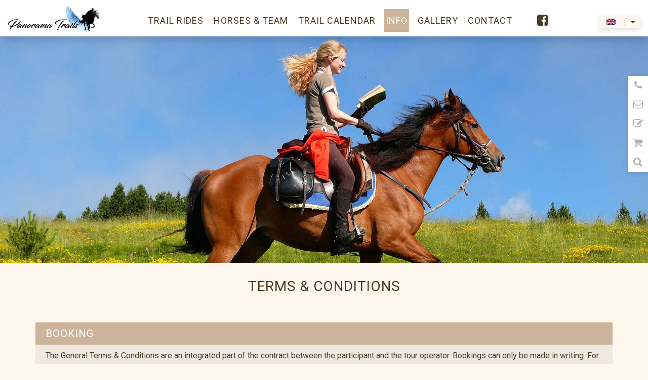

--- FILE ---
content_type: text/html; charset=utf-8
request_url: https://www.panorama-trails.com/en/information-en/terms-conditions
body_size: 14108
content:
<!doctype html>
<html xmlns="http://www.w3.org/1999/xhtml" xml:lang="en-gb">
<head>

    <meta name="viewport" content="width=device-width, initial-scale=1.0"/>
    <meta charset="utf-8">
    <meta name="title" content="Terms & Conditions - Panorama-Trails">
    <link rel="apple-touch-icon-precomposed" sizes="57x57" href="/templates/panorama-trails/apple-touch-icon-57x57.png" />
    <link rel="apple-touch-icon-precomposed" sizes="114x114" href="/templates/panorama-trails/apple-touch-icon-114x114.png" />
    <link rel="apple-touch-icon-precomposed" sizes="72x72" href="/templates/panorama-trails/apple-touch-icon-72x72.png" />
    <link rel="apple-touch-icon-precomposed" sizes="144x144" href="/templates/panorama-trails/apple-touch-icon-144x144.png" />
    <link rel="apple-touch-icon-precomposed" sizes="120x120" href="/templates/panorama-trails/apple-touch-icon-120x120.png" />
    <link rel="apple-touch-icon-precomposed" sizes="152x152" href="/templates/panorama-trails/apple-touch-icon-152x152.png" />
    <link rel="icon" type="image/png" href="/templates/panorama-trails/favicon-32x32.png" sizes="32x32" />
    <link rel="icon" type="image/png" href="/templates/panorama-trails/favicon-16x16.png" sizes="16x16" />
    <meta name="application-name" content="Panorama-Trails"/>
    <meta name="msapplication-TileColor" content="#FFFFFF" />
    <meta name="msapplication-TileImage" content="templates/panorama-trails/mstile-144x144.png" />
    <link href="//fonts.googleapis.com/css?family=Roboto:300,400,700" rel="stylesheet">
    <link href="//maxcdn.bootstrapcdn.com/font-awesome/4.7.0/css/font-awesome.min.css" rel="stylesheet">
    <link rel="stylesheet" href="https://maxcdn.bootstrapcdn.com/bootstrap/3.3.7/css/bootstrap.min.css" integrity="sha384-BVYiiSIFeK1dGmJRAkycuHAHRg32OmUcww7on3RYdg4Va+PmSTsz/K68vbdEjh4u" crossorigin="anonymous">

    <base href="https://www.panorama-trails.com/en/information-en/terms-conditions" />
	<meta http-equiv="content-type" content="text/html; charset=utf-8" />
	<meta name="generator" content="Joomla! - Open Source Content Management" />
	<title>Terms &amp; Conditions - Panorama-Trails</title>
	<link href="/en/information-en/terms-conditions?format=feed&amp;type=rss" rel="alternate" type="application/rss+xml" title="RSS 2.0" />
	<link href="/en/information-en/terms-conditions?format=feed&amp;type=atom" rel="alternate" type="application/atom+xml" title="Atom 1.0" />
	<link href="https://www.panorama-trails.com/en/information-en/terms-conditions" rel="alternate" hreflang="en-GB" />
	<link href="https://www.panorama-trails.com/de/info/agb" rel="alternate" hreflang="de-DE" />
	<link href="https://www.panorama-trails.com/es/informacion/terminos-y-condiciones" rel="alternate" hreflang="es-ES" />
	<link href="https://www.panorama-trails.com/nl/info/algemene-voorwaarden" rel="alternate" hreflang="nl-NL" />
	<link href="/templates/panorama-trails/favicon.ico" rel="shortcut icon" type="image/vnd.microsoft.icon" />
	<link href="/media/modals/css/bootstrap.min.css?v=11.2.0" rel="stylesheet" type="text/css" />
	<link href="/templates/panorama-trails/css/main.min.css?2026-01-20" rel="stylesheet" type="text/css" />
	<link href="/media/mod_languages/css/template.css" rel="stylesheet" type="text/css" />
	<script type="application/json" class="joomla-script-options new">{"csrf.token":"637dcd662777c82e7d48b1766f4959a2","system.paths":{"root":"","base":""},"rl_modals":{"class":"modal_link","defaults":{"opacity":"0.8","maxWidth":"95%","maxHeight":"95%","current":"{current} \/ {total}","previous":"previous","next":"next","close":"close","xhrError":"This content failed to load.","imgError":"This image failed to load."},"auto_correct_size":1,"auto_correct_size_delay":0}}</script>
	<script src="/media/jui/js/jquery.min.js?4a550c7776f952692ad37ce9174ad251" type="text/javascript"></script>
	<script src="/media/jui/js/jquery-noconflict.js?4a550c7776f952692ad37ce9174ad251" type="text/javascript"></script>
	<script src="/media/jui/js/jquery-migrate.min.js?4a550c7776f952692ad37ce9174ad251" type="text/javascript"></script>
	<script src="/media/system/js/caption.js?4a550c7776f952692ad37ce9174ad251" type="text/javascript"></script>
	<script src="/media/system/js/core.js?4a550c7776f952692ad37ce9174ad251" type="text/javascript"></script>
	<script src="/media/modals/js/jquery.touchSwipe.min.js" type="text/javascript"></script>
	<script src="/media/modals/js/jquery.modals.min.js?v=11.2.0" type="text/javascript"></script>
	<script src="/media/modals/js/script.min.js?v=11.2.0" type="text/javascript"></script>
	<script src="/templates/panorama-trails/js/vendor.min.js" type="text/javascript"></script>
	<script src="/templates/panorama-trails/js/main.min.js" type="text/javascript" async="async"></script>
	<script type="text/javascript">
jQuery(window).on('load',  function() {
				new JCaption('img.caption');
			});
	</script>
	<link href="https://www.panorama-trails.com/en/information-en/terms-conditions" rel="alternate" hreflang="x-default" />

    <script src="https://maxcdn.bootstrapcdn.com/bootstrap/3.3.7/js/bootstrap.min.js" integrity="sha384-Tc5IQib027qvyjSMfHjOMaLkfuWVxZxUPnCJA7l2mCWNIpG9mGCD8wGNIcPD7Txa" crossorigin="anonymous"></script>
    <base href="/">
    <meta property="og:url"                content="https://www.panorama-trails.com/en/information-en/terms-conditions" />
    <meta property="og:title"              content="Terms & Conditions - Panorama-Trails" />
    <meta property="og:description"        content="" />
    <meta property="og:image"              content="https://panorama-trails.com/images/socials/social-en-gb.jpg" />
    <meta name="twitter:site" content="Panorama-Trails" />
    <meta name="twitter:creator" content="Panorama-Trails" />
    <meta name="robots" content="index, follow">
<link rel="stylesheet" href="https://www.panorama-trails.com//media/jui/css/icomoon.css" type="text/css">
<script src="https://www.panorama-trails.com//plugins/wgforms/session/assets/js/plg_wgforms_session.js" type="text/javascript"></script>
<script src="https://www.panorama-trails.com//components/com_wgforms/assets/js/com_wgforms.js" type="text/javascript" defer="defer"></script>
<script src="https://www.google.com/recaptcha/api.js?hl=en" type="text/javascript" defer="defer" async="async"></script>
<script src="/media/system/js/html5fallback.js" type="text/javascript"></script>
<script type="application/json" class="joomla-script-options new">{"csrf.token":"637dcd662777c82e7d48b1766f4959a2","system.paths":{"root":"","base":""},"joomla.jtext":{"ATTENDEES_ACCOMODATION_PER_NIGHT":"ATTENDEES_ACCOMODATION_PER_NIGHT","ATTENDEES_PRICE_TOTAL":"ATTENDEES_PRICE_TOTAL","NOTE_PRICES_EXCLUDING":"NOTE_PRICES_EXCLUDING","SUMMARY_ATTENDEES_COUNT_SINGULAR":"SUMMARY_ATTENDEES_COUNT_SINGULAR","SUMMARY_ATTENDEES_COUNT_PLURAL":"SUMMARY_ATTENDEES_COUNT_PLURAL","ANREISEDATEN_PRICE_PER":"ANREISEDATEN_PRICE_PER","ANREISEDATEN_PRICE_PER_CAR":"ANREISEDATEN_PRICE_PER_CAR"}}</script></head>
<body
    class="site com_content view-category layout-panorama-trailslist-articles task- itemid-296"
    data-basepath="">
    <div id="wrapper" >
	            <header id="header" class="topmenu ">
            <div>
                <div id="logo">
                    <a href="/">
                        <img src="/templates/panorama-trails/img/pt-logo1.png">
                    </a>
                </div>
                <div class="mainnav">
                    <ul class="nav menu mod-list">
<li class="item-232 default"><a href="/en/" >Wanderreiten home En</a></li><li class="item-242 deeper parent"><span class="nav-header ">Trail Rides</span>
<ul class="nav-child unstyled small"><li class="item-362"><a href="/en/trail-rides/trailfinder" >Trailfinder</a></li><li class="item-250 deeper parent"><a href="/en/trail-rides/active-riding-holidays" >Active Riding Holidays</a><ul class="nav-child unstyled small"><li class="item-251"><a href="/en/trail-rides/active-riding-holidays/horseback-riding-catalonia" >Mediterranean Trail</a></li><li class="item-252"><a href="/en/trail-rides/active-riding-holidays/coastal-trail-ride-by-the-sea" >Wild Coast Pirates Trail</a></li><li class="item-253"><a href="/en/trail-rides/active-riding-holidays/trail-riding-catalonia-swimming-with-horses" >Fresh &amp; Saltwater - Mountain &amp; Sea Trail</a></li><li class="item-254"><a href="/en/trail-rides/active-riding-holidays/mountain-coast-outlaw-trail" >Mountain &amp; Coast Outlaw Trail</a></li></ul></li><li class="item-243 deeper parent"><a href="/en/trail-rides/relaxed-riding-holidays" >Relaxed Riding Holidays</a><ul class="nav-child unstyled small"><li class="item-244"><a href="/en/trail-rides/relaxed-riding-holidays/riding-holidays-catalonian-coast-spanish-horses" >Catalan Coast &amp; Spanish Horses</a></li><li class="item-2182"><a href="/en/trail-rides/relaxed-riding-holidays/cross-cape-sea-rides" >Cross Cape Sea Rides</a></li><li class="item-245"><a href="/en/trail-rides/relaxed-riding-holidays/catalonian-coast-trail" >Horizon Trail</a></li><li class="item-246"><a href="/en/trail-rides/relaxed-riding-holidays/gourmet-coast-trail-la-pasion" >Gourmet Coast Trail “La Pasión“ </a></li><li class="item-247"><a href="/en/trail-rides/relaxed-riding-holidays/catalonia-beach-coast-dali-trail" >Magic East Coast Trail – Inspired by Dalí</a></li><li class="item-248"><a href="/en/trail-rides/relaxed-riding-holidays/catalonia-center-based" >Local Star Rides</a></li></ul></li><li class="item-259 deeper parent"><a href="/en/trail-rides/pyrenean-trail-riding" >Pyrenean Trail Riding</a><ul class="nav-child unstyled small"><li class="item-261"><a href="/en/trail-rides/pyrenean-trail-riding/riding-tour-pyrenees-bandits-trail-serrallonga" >Bandit Trail</a></li><li class="item-260"><a href="/en/trail-rides/pyrenean-trail-riding/trail-ride-pyrenees" >Paths of Herdsmen Trail</a></li><li class="item-2186"><a href="/en/trail-rides/pyrenean-trail-riding/7-rios-trail" >7 Ríos Trail</a></li><li class="item-2178"><a href="/en/trail-rides/pyrenean-trail-riding/pyrenees-summit-climb" >Pyrenees Summit Climb</a></li><li class="item-262"><a href="/en/trail-rides/pyrenean-trail-riding/trail-riding-pyrenees-andorra-packing-trip" >Andorra Trail - “Beach to Beach“</a></li></ul></li><li class="item-264 deeper parent"><a href="/en/trail-rides/self-guided-trails" >Self-Guided Trails</a><ul class="nav-child unstyled small"><li class="item-2058"><a href="/en/trail-rides/self-guided-trails/spain-self-guided-trail-ride-sea" >Self-Guided Mediterranean Coast Trail</a></li><li class="item-265"><a href="/en/trail-rides/self-guided-trails/spain-self-guided-trail-ride-independent-trail-riding" >Self-Guided Discoverer Trail		</a></li><li class="item-266"><a href="/en/trail-rides/self-guided-trails/spain-unguided-trail-self-guided-ride" >Unguided Panorama Trail		</a></li></ul></li><li class="item-255 deeper parent"><a href="/en/trail-rides/day-rides-short-breaks" >Day Rides &amp; Short Breaks</a><ul class="nav-child unstyled small"><li class="item-1626"><a href="/en/trail-rides/day-rides-short-breaks/day-rides" >Day Rides</a></li><li class="item-256"><a href="/en/trail-rides/day-rides-short-breaks/cross-cape-weekend" >Cross Cape Weekend</a></li></ul></li><li class="item-408"><a href="/en/trail-rides/map" >General Map of Trails</a></li></ul></li><li class="item-271 deeper parent"><span class="nav-header ">Horses &amp; Team	</span>
<ul class="nav-child unstyled small"><li class="item-272 deeper parent"><span class="nav-header ">Horses</span>
<ul class="nav-child unstyled small"><li class="item-273"><a href="/en/horses-team/horses/our-andalusians" >Our Andalusians</a></li><li class="item-274"><a href="/en/horses-team/horses/horses-for-sale" >Horses for Sale</a></li><li class="item-275"><a href="/en/horses-team/horses/horses-looking-for-a-new-home" >Horses Looking for a New Home</a></li><li class="item-276"><a href="/en/horses-team/horses/foster-trail-horses" >Former Trail Horses</a></li></ul></li><li class="item-277"><a href="/en/horses-team/team" >Team</a></li></ul></li><li class="item-278 deeper parent"><span class="nav-header ">Trail Calendar</span>
<ul class="nav-child unstyled small"><li class="item-279"><a href="/en/trail-calendar/general" >All Trail Dates</a></li><li class="item-280"><a href="/en/trail-calendar/our-recommendations" >Our Recommendations</a></li><li class="item-281"><a href="/en/trail-calendar/sorted-by-climate" >Sorted by Climate</a></li><li class="item-282"><a href="/en/trail-calendar/for-the-spontaneous-ones" >For the Spontaneous Ones	</a></li></ul></li><li class="item-283 active deeper parent"><span class="nav-header ">Info</span>
<ul class="nav-child unstyled small"><li class="item-1745 deeper parent"><a href="/en/trail-rider-shop" >Trail Rider Shop</a><ul class="nav-child unstyled small"><li class="item-1746"><a href="/en/information-en/trail-rider-shop/trail-riding-saddle" >Trail Riding Saddle</a></li><li class="item-1748"><a href="/en/information-en/trail-rider-shop/saddle-bag" >Saddle Bag</a></li><li class="item-1749"><a href="/en/information-en/trail-rider-shop/riding-helmet" >Riding Helmet</a></li><li class="item-1750"><a href="/en/information-en/trail-rider-shop/saddle-pad" >Saddle Pad</a></li></ul></li><li class="item-284"><a href="/en/information-en/prices" >Prices</a></li><li class="item-1753"><a href="/en/information-en/transfer-board-fees" >Transfers &amp; Catering</a></li><li class="item-285"><a href="/en/information-en/gift-vouchers" >Gift Vouchers</a></li><li class="item-287"><a href="/en/information-en/accomodation-board" >Accommodation &amp; Board</a></li><li class="item-288"><a href="/en/information-en/getting-there" >Getting there</a></li><li class="item-387"><a href="/en/information-en/catalonia-horse-riding-conditions" >Catalonia Horse Riding Conditions</a></li><li class="item-289"><a href="/en/information-en/horse-equipment" >Horse Equipment</a></li><li class="item-290"><a href="/en/information-en/packlist" >Packing List</a></li><li class="item-291"><a href="/en/information-en/country-people" >Country &amp; People</a></li><li class="item-292"><a href="/en/information-en/recreational-options" >Recreational Options</a></li><li class="item-296 current active"><a href="/en/information-en/terms-conditions" >Terms &amp; Conditions</a></li><li class="item-297"><a href="/en/information-en/site-notices" >Site Notices</a></li></ul></li><li class="item-293 deeper parent"><span class="nav-header ">Gallery</span>
<ul class="nav-child unstyled small"><li class="item-295"><a href="/en/gallery/photos" >Photos</a></li><li class="item-294"><a href="/en/gallery/videos" >Videos</a></li><li class="item-1438"><a href="/en/gallery/horse-riding-calenders" >Horse Riding Calendars</a></li><li class="item-298"><a href="/en/gallery/guestbook" >Guestbook</a></li></ul></li><li class="item-1773 divider deeper parent"><span class="separator ">Contact</span>
<ul class="nav-child unstyled small"><li class="item-1778"><a href="/en/component/wgforms?view=form&amp;id=1" >Book now</a></li><li class="item-302"><a href="/en/contact/contact" >Contact</a></li><li class="item-1776"><a href="/en/newsletter" >Newsletter</a></li></ul></li><li class="item-1674"><a href="/en/privacy-policy" class="hidden-lg hidden-md">Privacy Policy</a></li><li class="item-1673"><a href="/en/information-en/site-notices" class="hidden-lg hidden-md">Site Notices</a></li><li class="item-303"><a href="https://www.facebook.com/panoramatrails/" class="fa" target="_blank" rel="noopener noreferrer"></a></li><li class="item-1553"><a href="https://www.instagram.com/panorama_trails/" class="fa" target="_blank" rel="noopener noreferrer"></a></li><li class="item-304"><a href="https://www.youtube.com/channel/UCDVG8jrq69AjKKL0emBOkcg" class="fa" target="_blank" rel="noopener noreferrer"></a></li></ul>

                </div>
                <div class="mobile">
                    <a href="/en/trail-rides/trailfinder" class="search"><i class="fa fa-search" aria-hidden="true"></i></a>
                    <a href="#mmenu"><i class="fa fa-bars" aria-hidden="true"></i></a>
                </div>
                <div id="lang">
                    <div class="language-switcher">
                        <div class="mod-languages langSwitch">

		
	<div class="btn-group language-menu">
																					<div class="language-toggle"><img 
						onerror='this.onerror=null;this.src="/media/mod_languages/images/en_gb.gif"' 
						src='/images/language-flags/en_gb.svg' 
						alt='GBR' 
						title='GBR'>|<span class="caret"></span></div>
																						<ul class="lang-inline dropdown-menu" dir="ltr">
		            							<li class="lang-active" >
				<a href="/en/information-en/terms-conditions">
						<img 
						onerror='this.onerror=null;this.src="/media/mod_languages/images/en_gb.gif"' 
						src='/images/language-flags/en_gb.svg' 
						alt='GBR' 
						title='GBR'>						GBR				</a>
				</li>
					            							<li class="" >
				<a href="/de/info/agb">
						<img 
						onerror='this.onerror=null;this.src="/media/mod_languages/images/de.gif"' 
						src='/images/language-flags/de.svg' 
						alt='DE' 
						title='DE'>						DE				</a>
				</li>
					            							<li class="" >
				<a href="/es/informacion/terminos-y-condiciones">
						<img 
						onerror='this.onerror=null;this.src="/media/mod_languages/images/es.gif"' 
						src='/images/language-flags/es.svg' 
						alt='ESP' 
						title='ESP'>						ESP				</a>
				</li>
					            							<li class="" >
				<a href="/nl/info/algemene-voorwaarden">
						<img 
						onerror='this.onerror=null;this.src="/media/mod_languages/images/nl.gif"' 
						src='/images/language-flags/nl.svg' 
						alt='NL' 
						title='NL'>						NL				</a>
				</li>
							</ul>
	</div>

</div>

                    </div>
                </div>
            </div>
            <div id="mmenu">
                <ul class="nav menu mod-list">
<li class="item-232 default"><a href="/en/" >Wanderreiten home En</a></li><li class="item-242 deeper parent"><span class="nav-header ">Trail Rides</span>
<ul class="nav-child unstyled small"><li class="item-362"><a href="/en/trail-rides/trailfinder" >Trailfinder</a></li><li class="item-250 deeper parent"><a href="/en/trail-rides/active-riding-holidays" >Active Riding Holidays</a><ul class="nav-child unstyled small"><li class="item-251"><a href="/en/trail-rides/active-riding-holidays/horseback-riding-catalonia" >Mediterranean Trail</a></li><li class="item-252"><a href="/en/trail-rides/active-riding-holidays/coastal-trail-ride-by-the-sea" >Wild Coast Pirates Trail</a></li><li class="item-253"><a href="/en/trail-rides/active-riding-holidays/trail-riding-catalonia-swimming-with-horses" >Fresh &amp; Saltwater - Mountain &amp; Sea Trail</a></li><li class="item-254"><a href="/en/trail-rides/active-riding-holidays/mountain-coast-outlaw-trail" >Mountain &amp; Coast Outlaw Trail</a></li></ul></li><li class="item-243 deeper parent"><a href="/en/trail-rides/relaxed-riding-holidays" >Relaxed Riding Holidays</a><ul class="nav-child unstyled small"><li class="item-244"><a href="/en/trail-rides/relaxed-riding-holidays/riding-holidays-catalonian-coast-spanish-horses" >Catalan Coast &amp; Spanish Horses</a></li><li class="item-2182"><a href="/en/trail-rides/relaxed-riding-holidays/cross-cape-sea-rides" >Cross Cape Sea Rides</a></li><li class="item-245"><a href="/en/trail-rides/relaxed-riding-holidays/catalonian-coast-trail" >Horizon Trail</a></li><li class="item-246"><a href="/en/trail-rides/relaxed-riding-holidays/gourmet-coast-trail-la-pasion" >Gourmet Coast Trail “La Pasión“ </a></li><li class="item-247"><a href="/en/trail-rides/relaxed-riding-holidays/catalonia-beach-coast-dali-trail" >Magic East Coast Trail – Inspired by Dalí</a></li><li class="item-248"><a href="/en/trail-rides/relaxed-riding-holidays/catalonia-center-based" >Local Star Rides</a></li></ul></li><li class="item-259 deeper parent"><a href="/en/trail-rides/pyrenean-trail-riding" >Pyrenean Trail Riding</a><ul class="nav-child unstyled small"><li class="item-261"><a href="/en/trail-rides/pyrenean-trail-riding/riding-tour-pyrenees-bandits-trail-serrallonga" >Bandit Trail</a></li><li class="item-260"><a href="/en/trail-rides/pyrenean-trail-riding/trail-ride-pyrenees" >Paths of Herdsmen Trail</a></li><li class="item-2186"><a href="/en/trail-rides/pyrenean-trail-riding/7-rios-trail" >7 Ríos Trail</a></li><li class="item-2178"><a href="/en/trail-rides/pyrenean-trail-riding/pyrenees-summit-climb" >Pyrenees Summit Climb</a></li><li class="item-262"><a href="/en/trail-rides/pyrenean-trail-riding/trail-riding-pyrenees-andorra-packing-trip" >Andorra Trail - “Beach to Beach“</a></li></ul></li><li class="item-264 deeper parent"><a href="/en/trail-rides/self-guided-trails" >Self-Guided Trails</a><ul class="nav-child unstyled small"><li class="item-2058"><a href="/en/trail-rides/self-guided-trails/spain-self-guided-trail-ride-sea" >Self-Guided Mediterranean Coast Trail</a></li><li class="item-265"><a href="/en/trail-rides/self-guided-trails/spain-self-guided-trail-ride-independent-trail-riding" >Self-Guided Discoverer Trail		</a></li><li class="item-266"><a href="/en/trail-rides/self-guided-trails/spain-unguided-trail-self-guided-ride" >Unguided Panorama Trail		</a></li></ul></li><li class="item-255 deeper parent"><a href="/en/trail-rides/day-rides-short-breaks" >Day Rides &amp; Short Breaks</a><ul class="nav-child unstyled small"><li class="item-1626"><a href="/en/trail-rides/day-rides-short-breaks/day-rides" >Day Rides</a></li><li class="item-256"><a href="/en/trail-rides/day-rides-short-breaks/cross-cape-weekend" >Cross Cape Weekend</a></li></ul></li><li class="item-408"><a href="/en/trail-rides/map" >General Map of Trails</a></li></ul></li><li class="item-271 deeper parent"><span class="nav-header ">Horses &amp; Team	</span>
<ul class="nav-child unstyled small"><li class="item-272 deeper parent"><span class="nav-header ">Horses</span>
<ul class="nav-child unstyled small"><li class="item-273"><a href="/en/horses-team/horses/our-andalusians" >Our Andalusians</a></li><li class="item-274"><a href="/en/horses-team/horses/horses-for-sale" >Horses for Sale</a></li><li class="item-275"><a href="/en/horses-team/horses/horses-looking-for-a-new-home" >Horses Looking for a New Home</a></li><li class="item-276"><a href="/en/horses-team/horses/foster-trail-horses" >Former Trail Horses</a></li></ul></li><li class="item-277"><a href="/en/horses-team/team" >Team</a></li></ul></li><li class="item-278 deeper parent"><span class="nav-header ">Trail Calendar</span>
<ul class="nav-child unstyled small"><li class="item-279"><a href="/en/trail-calendar/general" >All Trail Dates</a></li><li class="item-280"><a href="/en/trail-calendar/our-recommendations" >Our Recommendations</a></li><li class="item-281"><a href="/en/trail-calendar/sorted-by-climate" >Sorted by Climate</a></li><li class="item-282"><a href="/en/trail-calendar/for-the-spontaneous-ones" >For the Spontaneous Ones	</a></li></ul></li><li class="item-283 active deeper parent"><span class="nav-header ">Info</span>
<ul class="nav-child unstyled small"><li class="item-1745 deeper parent"><a href="/en/trail-rider-shop" >Trail Rider Shop</a><ul class="nav-child unstyled small"><li class="item-1746"><a href="/en/information-en/trail-rider-shop/trail-riding-saddle" >Trail Riding Saddle</a></li><li class="item-1748"><a href="/en/information-en/trail-rider-shop/saddle-bag" >Saddle Bag</a></li><li class="item-1749"><a href="/en/information-en/trail-rider-shop/riding-helmet" >Riding Helmet</a></li><li class="item-1750"><a href="/en/information-en/trail-rider-shop/saddle-pad" >Saddle Pad</a></li></ul></li><li class="item-284"><a href="/en/information-en/prices" >Prices</a></li><li class="item-1753"><a href="/en/information-en/transfer-board-fees" >Transfers &amp; Catering</a></li><li class="item-285"><a href="/en/information-en/gift-vouchers" >Gift Vouchers</a></li><li class="item-287"><a href="/en/information-en/accomodation-board" >Accommodation &amp; Board</a></li><li class="item-288"><a href="/en/information-en/getting-there" >Getting there</a></li><li class="item-387"><a href="/en/information-en/catalonia-horse-riding-conditions" >Catalonia Horse Riding Conditions</a></li><li class="item-289"><a href="/en/information-en/horse-equipment" >Horse Equipment</a></li><li class="item-290"><a href="/en/information-en/packlist" >Packing List</a></li><li class="item-291"><a href="/en/information-en/country-people" >Country &amp; People</a></li><li class="item-292"><a href="/en/information-en/recreational-options" >Recreational Options</a></li><li class="item-296 current active"><a href="/en/information-en/terms-conditions" >Terms &amp; Conditions</a></li><li class="item-297"><a href="/en/information-en/site-notices" >Site Notices</a></li></ul></li><li class="item-293 deeper parent"><span class="nav-header ">Gallery</span>
<ul class="nav-child unstyled small"><li class="item-295"><a href="/en/gallery/photos" >Photos</a></li><li class="item-294"><a href="/en/gallery/videos" >Videos</a></li><li class="item-1438"><a href="/en/gallery/horse-riding-calenders" >Horse Riding Calendars</a></li><li class="item-298"><a href="/en/gallery/guestbook" >Guestbook</a></li></ul></li><li class="item-1773 divider deeper parent"><span class="separator ">Contact</span>
<ul class="nav-child unstyled small"><li class="item-1778"><a href="/en/component/wgforms?view=form&amp;id=1" >Book now</a></li><li class="item-302"><a href="/en/contact/contact" >Contact</a></li><li class="item-1776"><a href="/en/newsletter" >Newsletter</a></li></ul></li><li class="item-1674"><a href="/en/privacy-policy" class="hidden-lg hidden-md">Privacy Policy</a></li><li class="item-1673"><a href="/en/information-en/site-notices" class="hidden-lg hidden-md">Site Notices</a></li><li class="item-303"><a href="https://www.facebook.com/panoramatrails/" class="fa" target="_blank" rel="noopener noreferrer"></a></li><li class="item-1553"><a href="https://www.instagram.com/panorama_trails/" class="fa" target="_blank" rel="noopener noreferrer"></a></li><li class="item-304"><a href="https://www.youtube.com/channel/UCDVG8jrq69AjKKL0emBOkcg" class="fa" target="_blank" rel="noopener noreferrer"></a></li></ul>

            </div>
        </header>
        <div class="socials-right">
            

<div class="custom"  >
	<div class="phone">
    <a title="" href="tel:+34689303092">
        <i class="fa fa-phone"></i>
        <div class="info">+34 689 30 30 92</div>
    </a>
</div>
<div class="mail">
    <a title="E-Mail" href="mailto:info@panorama-trails.com">
        <i class="fa fa-envelope-o"></i>
        <div class="info">E-Mail</div>
    </a>
</div>
<div class="booking_link">
    <a title="" href="/en/component/wgforms?view=form&id=1">
        <i class="fa fa-pencil-square-o"></i>
        <div class="info">Booking</div>
    </a>
</div>
<div class="shop_link">
    <a title="" href="/en/trail-rider-shop">
        <i class="fa fa-shopping-cart"></i>
        <div class="info">Shop</div>
    </a>
</div>
<div class="trailfinder_link">
    <a title="" href="/en/trail-rides/trailfinder">
        <i class="fa fa-search"></i>
        <div class="info">Trailfinder</div>
    </a>
</div></div>

        </div>

        <main>
            <div class="headbanner">
                

                                <img src="/images/banner/AGB.jpg" alt="" title="">
                                        </div>
            <div class="breadcrumbs">
                <div class="container">
                
                </div>
            </div>
            <div class="container">
                <div class="slider_main">
                    
                </div>
            </div>
            <div class="content">
                <div id="system-message-container">
	</div>

                <div class="container">
    <div class="list-articles blog terms-conditions  zoom-image" itemscope
         itemtype="https://schema.org/Blog">

        
                    <div class="page-header">
                <h1>                                             <span class="subheading-category">Terms & Conditions</span>
                                    </h1>
            </div>
        
        
                    <div class="category-desc clearfix">
                                                    <!--

-->                            </div>
        
        
                            <div class="items-leading clearfix article-blog">
                                    <div class="article-item images-container-0 leading-0"
                         itemprop="blogPost" itemscope itemtype="https://schema.org/BlogPosting">
                        
            <h3 class="">Booking            </h3>
        <div class="article-content ">
	                        
            

                                    
            

                                                                <p>
  The General Terms &amp; Conditions are an integrated part of the contract between the participant and the tour operator. Bookings can only be made in writing. For minors, the signature of the parent or legal guardian is required. When booking, the participant accepts these Terms &amp; Conditions. The mutual rights and responsibilities of the parties in the contract are exclusively regulated by the Terms &amp; Conditions, subject to aberrant written agreements. With the acceptance of the tour operator, the participant will receive a written confirmation of the booking. All details of the booking are bound by these Terms &amp; Conditions.
</p>             

            
            

            
        	        </div>
    
                    </div>

                                                        <div class="article-item images-container-1 leading-1"
                         itemprop="blogPost" itemscope itemtype="https://schema.org/BlogPosting">
                        
            <h3 class="">Payment conditions            </h3>
        <div class="article-content ">
	                        
            

                                    
            

                                                                <p>
  After receipt of our booking confirmation/invoice a deposit of 300.- Euro per participant is to be paid within 14 days. 14 days before the trail starts the remainder of the cost of the trail is to be paid. If the booking is within 14 days before the trail starts or with amounts less than 300.- Euro, the full payment is due with receipt of the booking confirmation. When booking a shared room, if there is no one to share with (due to cancellation or the lack of a room sharer) the participant will be charged a single supplement.
</p>
             

            
            

            
        	        </div>
    
                    </div>

                                                        <div class="article-item images-container-2 leading-2"
                         itemprop="blogPost" itemscope itemtype="https://schema.org/BlogPosting">
                        
            <h3 class="">Service            </h3>
        <div class="article-content ">
	                        
            

                                    
            

                                                                <p>
 Based on the description on the tour operator’s website (www.panorama-trails.com) the range of provided services are only available upon written confirmation from the tour operator. Additional arrangements can only be made in writing.
</p>             

            
            

            
        	        </div>
    
                    </div>

                                                        <div class="article-item images-container-3 leading-3"
                         itemprop="blogPost" itemscope itemtype="https://schema.org/BlogPosting">
                        
            <h3 class="">Cancellation by the participant            </h3>
        <div class="article-content ">
	                        
            

                                    
            

                                                                <p>
  A withdrawal from the contract is possible at any time prior to the commencing of the trail ride. The cancellation must be made in writing.
</p>

<p>
  The training, care and feeding of the horses is part of the service even before the start of the trip. The well-being of the horses is very important to the tour operator, who care for the horses all year round, even if there are no trails going ahead of course! This is the only way the tour operator can ensure that the participant will be provided with a well-trained and balanced horse when he/she starts the ride.
</p>
<p>
  Therefore, in the event of a cancellation for this service rendered in advance, the following amounts of the total price will have to be paid by the participant:
</p>
<ul>
  <li>From 150 to 70 days before the trail – 300.- Euro per person, unless the participant can prove to the tour operator that a lower amount has been accrued</li>
  <li>From 40 to 69 days before the trail - 30% of the trail price, but at least 300.- Euro per person</li>
  <li>From 30 to 39 days before the trail - 40% of the trail price, but at least 300.- Euro per person</li>
  <li>From 20 to 29 days before the trail - 50% of the trail price, but at least 300.- Euro per person</li>
  <li>From 10 to 19 days before the trail - 65% of the trail price, but at least 300.- Euro per person</li>
  <li>Within 9 days before the trail - 85% of the trail price, but at least 300.- Euro per person.</li>
</ul>
<p>
  In case of no show or cancellation on the day of arrival 100% of the trail price.
</p> 
<p>
  The withdrawing participant can provide a replacement person which meets the requirements of the booked trail. In that case no cancellation fees will be charged. A processing fee of 50.- Euro will be charged. The above cancellation table applies when changing the booking to another date. If the trip is interrupted by the participant, there is no entitlement to reimbursement for not rendered services. 
</p>
<p>
  Please note that each participant must have a valid health insurance with international coverage. In addition, it is required to take out travel withdrawal insurance which, apart from other reasons for cancellation, also covers cancellation or interruption of travel in the event of illness or quarantine due to Covid-19 (to be contracted with your insurance company).
</p>
             

            
            

            
        	        </div>
    
                    </div>

                                                        <div class="article-item images-container-4 leading-4"
                         itemprop="blogPost" itemscope itemtype="https://schema.org/BlogPosting">
                        
            <h3 class="">Cancellation by the tour operator            </h3>
        <div class="article-content ">
	                        
            

                                    
            

                                                                <p>
If the minimum participant number is not reached, the tour operator can cancel the trail up to 14 days before the trail starts. All payments by the participant will be refunded. If there are important organisational or personal reasons, the tour operator can cancel or discontinue a trail at any time.
<p>
  In that case the participant will receive a refund for any services not provided less cancellation costs. Other claims excluded. If the participant is not fit enough for the trail or it has been judged that his/her skills or health are not suitable for the requirements of the trail, the tour operator can withdraw from the contract without notice. If the participant does not pay in time or is disturbing the performance of the trail, despite warning, he/she can be excluded from the trail at any time without entitlement to damages. The participant is then responsible for their own travel home. The tour operator reserves the right to keep the full cost of the trail.
</p>             

            
            

            
        	        </div>
    
                    </div>

                                                        <div class="article-item images-container-5 leading-5"
                         itemprop="blogPost" itemscope itemtype="https://schema.org/BlogPosting">
                        
            <h3 class="">Warranties and disclaimers of the tour operator            </h3>
        <div class="article-content ">
	                        
            

                                    
            

                                                                <p>
  The tour operator agrees, within reasonable limits, to provide the agreed services, accurate trail descriptions, the careful selection and scrutiny of service providers and the complete delivery of the overall services.
</p>
<p>
  It is pointed out explicitly that horse riding is a high-risk activity. The participation in all activities is at the rider’s own risk. The tour operator and his employees assume no liability for accidents or injuries to participants or third parties and for material damage to the participant, in particular his clothing and other equipment, insofar as this is permitted by law. The participant is responsible for insuring themselves against all occurring risks. The tour operator strongly recommends baggage insurance (e.g. against damage or loss) plus accident, illness, recovery, repatriation and liability insurance. The wearing of a safety helmet is mandatory for all horse riding holidays. 
</p>
<p>
  The tour operator reserves the right to exclude participants who disregard the wearing of a safety helmet. With regards to the impact of weather conditions and the personal ability of the participant, the tour operator cannot guarantee that any trail will be carried out exactly as it is described in the program. At the time of planning, the routes of the trails were based on the current road traffic regulations. The tour operator cannot be held liable for any later changes to these regulations.
</p>
<p>
  The tour operator’s liability for the loss or damage to baggage will be limited to twice the total cost of the holiday. With regards to the services of third parties (e.g. hotels), The tour operator only acts as a broker and does not accept liability for the quality and supply of their services. The tour operator does not accept responsibility for cancellation of any trail due to adverse weather conditions and will not offer compensation under these circumstances. If included in the trail description, the tour operator offers a baggage transfer and, in exceptional cases, passenger transport in the escort vehicle (max. 2 people). Special transfers due to any person being unable to ride with the group are at the expense of the participant. If the number of participants is not achieved, the tour operator reserves the right to combine any trails with prior notice.
</p>             

            
            

            
        	        </div>
    
                    </div>

                                                        <div class="article-item images-container-6 leading-6"
                         itemprop="blogPost" itemscope itemtype="https://schema.org/BlogPosting">
                        
            <h3 class="">Travel formalities / Health            </h3>
        <div class="article-content ">
	                        
            

                                    
            

                                                                <p>
The participant is responsible for his/her own arrival and departure and the compliance with regulations concerning passports and visas, as well as any mandatory vaccinations. All expenditures and disadvantages due to non-compliance are at the expense of the participant. When registering, the participant confirms that there are no existing health issues which prohibit his/her participation in the tour operator’s activities.
</p>             

            
            

            
        	        </div>
    
                    </div>

                                                        <div class="article-item images-container-7 leading-7"
                         itemprop="blogPost" itemscope itemtype="https://schema.org/BlogPosting">
                        
            <h3 class="">General remarks            </h3>
        <div class="article-content ">
	                        
            

                                    
            

                                                                <p>
  Complaints should be reported immediately on site, so that the responsible person can deal with the matter. Claims for compensation are to be sent in writing within 30 days of the end of the holiday. The tour operator reserves the right to make changes to the program and prices and to correct any falsities and misprints. The participant commits to respectful behaviour towards his group and to accept reasonable decisions made by the tour operator’s staff. A great deal of time and cost is spent on planning the routes for the trails. The routes are an essential part of the offer and therefore the tour operator prohibits the recording of these routes. The tour operator can exclude any participant, for the benefit of the group, if the efficient running of the trail is endangered by the participant's actions.
</p>             

            
            

            
        	        </div>
    
                    </div>

                                                        <div class="article-item images-container-8 leading-8"
                         itemprop="blogPost" itemscope itemtype="https://schema.org/BlogPosting">
                        
            <h3 class="">Excursions on the Beach            </h3>
        <div class="article-content ">
	                        
            

                                    
            

                                                                <p>
  It is specified in the Coastal Law (Law 22/1988, of 28 July) and the regulations surrounding it (Royal Decree 1471/1989, of 1 December), that excursions operated in places of maritime public domain should not be for profit. We would like to advise that we do not charge for riding on any beach and therefore that part of any ride is free of charge. 
</p>             

            
            

            
        	        </div>
    
                    </div>

                                                        <div class="article-item images-container-9 leading-9"
                         itemprop="blogPost" itemscope itemtype="https://schema.org/BlogPosting">
                        
            <h3 class="">Note on photographs and film shots            </h3>
        <div class="article-content ">
	                        
            

                                    
            

                                                                <p>
During the trails, photos are taken and film recordings are made which may be published on different media sites. These recordings are a representation of the persons present and the selection of persons recorded or photographed is made at random. The images may be displayed on our homepage, in printed media or on social media channels. The participant accepts that the unpaid publication of these photographs and recordings is done without their permission. If the concerned person does not agree to the publication of his or her personal image, the tour operator kindly asks to notify by e-mail, telephone or by post with the exact description of the picture in question. In this instance, the image will be removed within a reasonable time and will no longer be published.
</p>             

            
            

            
        	        </div>
    
                    </div>

                                                </div><!-- end items-leading -->
        
        
        
        
                

    </div>
</div>
            </div>
            <div class="content-modul">
                
            </div>
        </main>
        <footer>
            <div class="top">
                <div class="container">
                    <div class="row">
                        <div class="col-md-4 col-sm-8">
                            

<div class="custom"  >
	<h3>
  PANORAMA TOURS, S.L.
</h3>
<address>
Casa Rectoral, 5<br>
17468 Terradelles (Girona)<br>
Spain
</address>
<p class="phone">
  <i class="fa fa-phone"></i> <a href="tel:+34689303092">+34 689 30 30 92</a>
</p>

<p>
   <br>&nbsp;
  <br>&nbsp;
</p>
</div>


<div class="custom"  >
	<a>
  <!-- START: Modals --><a href="/en/en-panorama-trails-newsletter?ml=1&amp;iframe=1" class="modal_link" data-modal-inner-width="400" data-modal-inner-height="535" data-modal-iframe="true" data-modal-class-name="no_title"><img src="/images/newsletter-static/nl-horse1-en.png"></a><!-- END: Modals -->
  </a>
</div>

                        </div>
                        <div class="col-md-2 col-sm-4 footer-menu">
                            <div class="footer-nav">
                                <ul class="nav menu mod-list">
<li class="item-307 active"><a href="/en/trail-rides/trailfinder" >Trailfinder</a></li><li class="item-1637"><a href="/en/trail-rider-shop" >Shop</a></li><li class="item-305"><a href="/en/trail-calendar/general" >Trail Calendar</a></li><li class="item-306"><a href="/en/information-en/prices" >Information</a></li><li class="item-309"><a href="/en/component/wgforms?view=form&amp;id=1" >Booking</a></li><li class="item-310"><a href="/en/sitemap" >Sitemap</a></li></ul>

                            </div>
                            

<div class="custom"  >
	<p>
  <a target="_blank" href="https://www.facebook.com/panoramatrails/"><i class="fa fa-facebook-official" aria-hidden="true"></i></a>
  <a target="_blank" href="https://www.youtube.com/channel/UCDVG8jrq69AjKKL0emBOkcg"><i class="fa fa-youtube" aria-hidden="true"></i></a>
    <a target="_blank" href="https://www.instagram.com/panorama_trails/"><i class="fa fa-instagram" aria-hidden="true"></i></a>
</p>


</div>

                        </div>
                        <div class="col-md-6 col-sm-12 contact-form">
                            

<div class="custom"  >
	<!-- START: Components Anywhere --><div id="all">
        <div id="system-message-container">
	</div>

        <form action="/index.php?option=com_wgforms&id=2&task=submit"
      enctype="application/x-www-form-urlencoded"
      method="post"
      id="wgforms-formid-2"
      name="wgforms-formid-2"
      class="wgforms contact footer contact-form "
	 novalidate>

	        <h1>
							Send us a message			
        </h1>
	    <div class="fieldset-groups">
		
        
            <div
                    class="fieldset-group row"
				            >

				
					
										
					                                                        <div class="form-group col-md-6">
                            
                            
                            
                            <input type="text" name="main_text_name" id="main_text_name"  value="" class="required form-control required"     placeholder="Name"   required aria-required="true"      />

                                                            <i class="fa fa-warning form-control-feedback"></i>
                            
                                            </div>
                    
																				
				
					
										
					                                                        <div class="form-group col-md-6">
                            
                            
                            
                            <input type="email" name="main_text_email" class="validate-email required form-control required" id="main_text_email" value=""
        placeholder="E-mail" required aria-required="true"  />
                                                            <i class="fa fa-warning form-control-feedback"></i>
                            
                                            </div>
                    
																				
				
					
										
					                                                        <div class="form-group col-md-12">
                            
                            
                            
                            <input type="text" name="main_text_subject" id="main_text_subject"  value="" class="form-control"     placeholder="Subject"         />

                            
                                            </div>
                    
																				
				
					
										
					                                                        <div class="form-group col-xs-6 col-md-6">
                            
                            
                            
                            <input type="text" name="main_text_phone_country_code" id="main_text_phone_country_code"  value="" class="form-control"     placeholder="Country code e.g. +44 (GB), +34 (E)"         />

                            
                                            </div>
                    
																				
				
					
										
					                                                        <div class="form-group col-xs-6 col-md-6">
                            
                            
                            
                            <input type="text" name="main_text_phone" id="main_text_phone"  value="" class="form-control"     placeholder="Phone number"         />

                            
                                            </div>
                    
																				
				
					
										
					                                                        <div class="form-group col-md-12">
                            
                            
                            
                            <textarea name="main_textarea_message" id="main_textarea_message"   rows="5" class="required form-control required" placeholder="Message"     required aria-required="true"     ></textarea>
                                                            <i class="fa fa-warning form-control-feedback"></i>
                            
                                            </div>
                    
																				
				
					
										
					                                                        <div class="form-group col-xs-12 col-md-12 col-sm-12">
                            
                            
                            
                             
    <label class="checkbox" for="privacy_footer_checkbox_accept">
      <input type="checkbox" name="privacy_footer_checkbox_accept" id="privacy_footer_checkbox_accept" value="" class="   required form-control required" required><i class="fa fa-warning form-control-feedback"></i> 
      I have read the <a href=/privacy-policy target=_blank>privacy policy</a> and hereby agree that my personal data may be processed and stored for the purpose of answering my request. Note: You may revoke your consent at any time by e-mail to <a href=mailto:info@Panorama-Trails.com><span id="cloak0deb81aaf5172b270155ce0d3ae90b3e">This email address is being protected from spambots. You need JavaScript enabled to view it.</span><script type='text/javascript'>
				document.getElementById('cloak0deb81aaf5172b270155ce0d3ae90b3e').innerHTML = '';
				var prefix = '&#109;a' + 'i&#108;' + '&#116;o';
				var path = 'hr' + 'ef' + '=';
				var addy0deb81aaf5172b270155ce0d3ae90b3e = '&#105;nf&#111;' + '&#64;';
				addy0deb81aaf5172b270155ce0d3ae90b3e = addy0deb81aaf5172b270155ce0d3ae90b3e + 'p&#97;n&#111;r&#97;m&#97;-tr&#97;&#105;ls' + '&#46;' + 'c&#111;m';
				var addy_text0deb81aaf5172b270155ce0d3ae90b3e = '&#105;nf&#111;' + '&#64;' + 'p&#97;n&#111;r&#97;m&#97;-tr&#97;&#105;ls' + '&#46;' + 'c&#111;m';document.getElementById('cloak0deb81aaf5172b270155ce0d3ae90b3e').innerHTML += '<a ' + path + '\'' + prefix + ':' + addy0deb81aaf5172b270155ce0d3ae90b3e + '\'>'+addy_text0deb81aaf5172b270155ce0d3ae90b3e+'<\/a>';
		</script></a>.
    </label>
  
                            
                                            </div>
                    
																				
				
					
										
					                                                        <div class="form-group col-xs-12">
                            
                            
                            
                            <button type="submit" class="btn  btn-brown form-control">Send</button>
                            
                                            </div>
                    
																				
				
					
										
					                    
                            
                            
                            <input type="hidden" name="token" id="token" value="47DFB6DA-572D-4F50-B374-0BEB170CA137" class="form-control" />
                            
                    
																				
				            </div>
		    </div>
</form>
    </div><!-- END: Components Anywhere -->

</div>

                        </div>
                    </div>
                </div>
                <div class="container">
                    <hr>
                </div>
                <div class="container">
                    <div class="row">
                        <div class="col-md-8 col-sm-10 footer-menu-bottom ">
                            <ul class="nav menu mod-list">
<li class="item-299 active"><a href="/en/" >Home</a></li><li class="item-300"><a href="/en/privacy-policy" >Privacy Policy</a></li><li class="item-301"><a href="/en/information-en/site-notices" >Site Notices</a></li></ul>

                                                        <ul class="nav menu misc mod-list">
<li class="item-1191"><a href="mailto:info@panorama-trails.com" class="fa"></a></li><li class="item-1192"><a href="#" title="print" class="fa"></a></li><li class="item-1194"><a href="/en/trail-rides/trailfinder" class="fa"></a></li></ul>

                        </div>
                        <div class="col-md-offset-2 col-md-2 col-sm-2 language-switcher">
                            <div class="mod-languages langSwitch">

		
	<div class="btn-group language-menu">
																					<div class="language-toggle"><img 
						onerror='this.onerror=null;this.src="/media/mod_languages/images/en_gb.gif"' 
						src='/images/language-flags/en_gb.svg' 
						alt='GBR' 
						title='GBR'>|<span class="caret"></span></div>
																						<ul class="lang-inline dropdown-menu" dir="ltr">
		            							<li class="lang-active" >
				<a href="/en/information-en/terms-conditions">
						<img 
						onerror='this.onerror=null;this.src="/media/mod_languages/images/en_gb.gif"' 
						src='/images/language-flags/en_gb.svg' 
						alt='GBR' 
						title='GBR'>						GBR				</a>
				</li>
					            							<li class="" >
				<a href="/de/info/agb">
						<img 
						onerror='this.onerror=null;this.src="/media/mod_languages/images/de.gif"' 
						src='/images/language-flags/de.svg' 
						alt='DE' 
						title='DE'>						DE				</a>
				</li>
					            							<li class="" >
				<a href="/es/informacion/terminos-y-condiciones">
						<img 
						onerror='this.onerror=null;this.src="/media/mod_languages/images/es.gif"' 
						src='/images/language-flags/es.svg' 
						alt='ESP' 
						title='ESP'>						ESP				</a>
				</li>
					            							<li class="" >
				<a href="/nl/info/algemene-voorwaarden">
						<img 
						onerror='this.onerror=null;this.src="/media/mod_languages/images/nl.gif"' 
						src='/images/language-flags/nl.svg' 
						alt='NL' 
						title='NL'>						NL				</a>
				</li>
							</ul>
	</div>

</div>

                        </div>
                    </div>
                </div>
            </div>
            <div class="bottom">
                <div class="container">
                    <div class="row">
                        <div class="col-md-6 col-sm-6">
                            © 2026 <a href="/">Panorama Trails</a>
                        </div>
                        <div class="col-md-6 col-sm-6 right">
                            Web Design & Realization:                             <a class="ext"  rel="nofollow" target="_blank" href="http://www.werbeagentur-gottschalg.de/">Werbeagentur
                                Gottschalg</a>
                        </div>
                    </div>
                </div>
            </div>
        </footer>
        <div class="back-top">
            <a href="#">
                <i class="fa fa-angle-up"></i>
            </a>
        </div>
    </div>

    <div style="display:none;" id="hidden_module">

        

    </div>

    <div id="backgroundPopup"></div>

    <div id="popupContact">
        <div id="popupContentFrame">
            <div id="popupContent"></div>
            <div id="loading">
                Daten werden geladen...
            </div>
        </div>
    </div>
	
	
    <!-- Root element of PhotoSwipe. Must have class pswp. -->
    <div class="pswp" tabindex="-1" role="dialog" aria-hidden="true">

        <!-- Background of PhotoSwipe.
			 It's a separate element as animating opacity is faster than rgba(). -->
        <div class="pswp__bg"></div>

        <!-- Slides wrapper with overflow:hidden. -->
        <div class="pswp__scroll-wrap">

            <!-- Container that holds slides.
				PhotoSwipe keeps only 3 of them in the DOM to save memory.
				Don't modify these 3 pswp__item elements, data is added later on. -->
            <div class="pswp__container">
                <div class="pswp__item"></div>
                <div class="pswp__item"></div>
                <div class="pswp__item"></div>
            </div>

            <!-- Default (PhotoSwipeUI_Default) interface on top of sliding area. Can be changed. -->
            <div class="pswp__ui pswp__ui--hidden">

                <div class="pswp__top-bar">

                    <!--  Controls are self-explanatory. Order can be changed. -->

                    <div class="pswp__counter"></div>

                    <button class="pswp__button pswp__button--close" title="Close"></button>

                    <button class="pswp__button pswp__button--share" title="Share"></button>

                    <button class="pswp__button pswp__button--fs" title="Fullscreen"></button>

                    <button class="pswp__button pswp__button--zoom" title="Zoom"></button>

                    <!-- Preloader demo http://codepen.io/dimsemenov/pen/yyBWoR -->
                    <!-- element will get class pswp__preloader--active when preloader is running -->
                    <div class="pswp__preloader">
                        <div class="pswp__preloader__icn">
                            <div class="pswp__preloader__cut">
                                <div class="pswp__preloader__donut"></div>
                            </div>
                        </div>
                    </div>
                </div>

                <div class="pswp__share-modal pswp__share-modal--hidden pswp__single-tap">
                    <div class="pswp__share-tooltip"></div>
                </div>

                <button class="pswp__button pswp__button--arrow--left" title="Previous (arrow left)">
                </button>

                <button class="pswp__button pswp__button--arrow--right" title="Next (arrow right)">
                </button>

                <div class="pswp__caption">
                    <div class="pswp__caption__center"></div>
                </div>

            </div>

        </div>

    </div>

</body>
</html>

<div id="image-desc" class="hidden" rel="more-images" more-images="More images"></div>


--- FILE ---
content_type: text/css
request_url: https://www.panorama-trails.com/templates/panorama-trails/css/main.min.css?2026-01-20
body_size: 56473
content:
@charset "UTF-8";/*!
 * Bootstrap v3.3.7 (http://getbootstrap.com)
 * Copyright 2011-2016 Twitter, Inc.
 * Licensed under MIT (https://github.com/twbs/bootstrap/blob/master/LICENSE)
 */.mm-menu,.mm-panels>.mm-panel{-webkit-box-sizing:border-box}.mm-panels,.mm-panels>.mm-panel{background:inherit;border-color:inherit}.mm-listview a,.mm-listview a:hover,.mm-navbar a,.mm-navbar a:hover{text-decoration:none}.mm-arrow:after,.mm-listview .mm-next:before,.mm-listview>li:not(.mm-divider):after,.mm-next:after,.mm-prev:before{content:'';bottom:0;position:absolute}.mm-divider>span,.mm-listview .mm-divider,.mm-listview>li>a,.mm-listview>li>span,.mm-navbar .mm-title,.mm-navbar>.mm-breadcrumbs{text-overflow:ellipsis;white-space:nowrap}.pswp,.pswp__bg,.pswp__container,.pswp__img--placeholder,.pswp__share-modal,.pswp__share-tooltip,.pswp__zoom-wrap{-webkit-backface-visibility:hidden}.wgforms.accessories .form-group textarea,.wgforms.booking textarea,.wgforms.cat-dayrides .form-group textarea,.wgforms.dayrides.modal .form-group textarea,.wgforms.es-dayrides .form-group textarea,.wgforms.guestbook #main_textarea_message,.wgforms.horses #main_textarea_message{resize:vertical}.mm-hidden{display:none!important}.mm-wrapper{overflow-x:hidden;position:relative}.mm-navbar,.mm-navbar .mm-btn{position:absolute;height:40px}.mm-menu,.mm-panels,.mm-panels>.mm-panel{margin:0;position:absolute;left:0;right:0;top:0;bottom:0;z-index:0}.mm-menu{box-sizing:border-box;display:block;overflow:hidden;padding:0}.mm-panel{-webkit-transition:-webkit-transform .4s ease;transition:-webkit-transform .4s ease;transition:transform .4s ease;transition:transform .4s ease,-webkit-transform .4s ease;-webkit-transform:translate3d(100%,0,0);transform:translate3d(100%,0,0)}.mm-menu.mm-effect-menu-zoom,.mm-slideout{-webkit-transition:-webkit-transform .4s ease}.mm-fixeddivider,.mm-panel.mm-opened{-webkit-transform:translate3d(0,0,0)}.mm-panel.mm-opened{transform:translate3d(0,0,0)}.mm-panel.mm-subopened{-webkit-transform:translate3d(-30%,0,0);transform:translate3d(-30%,0,0)}.mm-panel.mm-highest{z-index:1}.mm-panels>.mm-panel{-webkit-overflow-scrolling:touch;overflow:scroll;overflow-x:hidden;overflow-y:auto;box-sizing:border-box;padding:0 20px}.mm-navbar .mm-btn,.mm-page{-webkit-box-sizing:border-box}.mm-panels>.mm-panel.mm-hasnavbar{padding-top:40px}.mm-panels>.mm-panel:after,.mm-panels>.mm-panel:before{content:'';display:block;height:20px}.mm-vertical .mm-panel{-webkit-transform:none!important;transform:none!important}.mm-listview .mm-vertical .mm-panel,.mm-vertical .mm-listview .mm-panel{display:none;padding:10px 0 10px 10px}.mm-navbar>*,.mm-vertical li.mm-opened>.mm-panel,li.mm-vertical.mm-opened>.mm-panel{display:block}.mm-listview .mm-vertical .mm-panel .mm-listview>li:last-child:after,.mm-vertical .mm-listview .mm-panel .mm-listview>li:last-child:after{border-color:transparent}.mm-listview>li.mm-vertical>.mm-next,.mm-vertical .mm-listview>li>.mm-next{height:40px;bottom:auto}.mm-listview>li.mm-vertical>.mm-next:after,.mm-vertical .mm-listview>li>.mm-next:after{top:16px;bottom:auto}.mm-listview>li.mm-vertical.mm-opened>.mm-next:after,.mm-vertical .mm-listview>li.mm-opened>.mm-next:after{-webkit-transform:rotate(45deg);transform:rotate(45deg)}.mm-navbar{border-bottom:1px solid;border-color:inherit;text-align:center;line-height:20px;padding:0 40px;margin:0;top:0;left:0;right:0}.mm-navbar>*{padding:10px 0}.mm-navbar .mm-title{overflow:hidden}.mm-navbar .mm-btn{box-sizing:border-box;width:40px;top:0;z-index:1}.mm-navbar .mm-btn:first-child{padding-left:20px;left:0}.mm-navbar .mm-btn:last-child{text-align:right;padding-right:20px;right:0}.mm-panel .mm-navbar{display:none}.mm-panel.mm-hasnavbar .mm-navbar{display:block}.mm-listview,.mm-listview>li{list-style:none;display:block;padding:0;margin:0}.mm-listview{font:inherit;font-size:14px;line-height:20px}.mm-listview>li{position:relative}.mm-listview>li,.mm-listview>li .mm-next,.mm-listview>li .mm-next:before,.mm-listview>li:after{border-color:inherit}.mm-listview>li>a,.mm-listview>li>span{overflow:hidden;color:inherit;display:block;padding:10px 10px 10px 20px;margin:0}.mm-listview>li>a.mm-arrow,.mm-listview>li>span.mm-arrow{padding-right:50px}.mm-listview>li:not(.mm-divider):after{border-bottom-width:1px;border-bottom-style:solid;display:block;right:0;left:20px}.mm-listview .mm-next{background:rgba(3,2,1,0);width:50px;padding:0;position:absolute;right:0;top:0;bottom:0;z-index:2}.mm-listview .mm-next:before{border-left-width:1px;border-left-style:solid;display:block;top:0;left:0}.mm-listview .mm-next+a,.mm-listview .mm-next+span{margin-right:50px}.mm-listview .mm-next.mm-fullsubopen{width:100%}.mm-listview .mm-next.mm-fullsubopen:before{border-left:none}.mm-listview .mm-next.mm-fullsubopen+a,.mm-listview .mm-next.mm-fullsubopen+span{padding-right:50px;margin-right:0}.mm-panels>.mm-panel>.mm-listview{margin:20px -20px}.mm-panels>.mm-panel>.mm-listview:first-child,.mm-panels>.mm-panel>.mm-navbar+.mm-listview{margin-top:-20px}.mm-listview .mm-inset{list-style:disc inside;padding:0 10px 15px 40px;margin:0}.mm-listview .mm-inset>li{padding:5px 0}.mm-listview .mm-divider{overflow:hidden;font-size:10px;text-transform:uppercase;text-indent:20px;line-height:25px}.mm-listview .mm-spacer{padding-top:40px}.mm-listview .mm-spacer>.mm-next{top:40px}.mm-listview .mm-spacer.mm-divider{padding-top:25px}.mm-arrow:after,.mm-next:after,.mm-prev:before{border:2px solid transparent;display:inline-block;width:8px;height:8px;margin:auto;top:0;-webkit-transform:rotate(-45deg);transform:rotate(-45deg)}.mm-prev:before{border-right:none;border-bottom:none;left:23px}.mm-arrow:after,.mm-next:after{border-top:none;border-left:none;right:23px}.mm-menu{background:#f3f3f3;border-color:rgba(0,0,0,.1);color:rgba(0,0,0,.7)}.mm-menu .mm-navbar a,.mm-menu .mm-navbar>*,.mm-menu em.mm-counter{color:rgba(0,0,0,.3)}.mm-menu .mm-navbar .mm-btn:after,.mm-menu .mm-navbar .mm-btn:before{border-color:rgba(0,0,0,.3)}.mm-menu .mm-listview{border-color:rgba(0,0,0,.1)}.mm-menu .mm-listview>li .mm-arrow:after,.mm-menu .mm-listview>li .mm-next:after{border-color:rgba(0,0,0,.3)}.mm-menu .mm-listview>li a:not(.mm-next){-webkit-tap-highlight-color:rgba(255,255,255,.5);tap-highlight-color:rgba(255,255,255,.5)}.mm-menu .mm-listview>li.mm-selected>a,.mm-menu .mm-listview>li.mm-selected>span{background:rgba(255,255,255,.5)}.mm-menu .mm-divider,.mm-menu .mm-listview>li.mm-opened.mm-vertical>.mm-panel,.mm-menu .mm-listview>li.mm-opened.mm-vertical>a.mm-next,.mm-menu.mm-vertical .mm-listview>li.mm-opened>.mm-panel,.mm-menu.mm-vertical .mm-listview>li.mm-opened>a.mm-next{background:rgba(0,0,0,.05)}.mm-page{box-sizing:border-box;position:relative}.mm-slideout{transition:-webkit-transform .4s ease;transition:transform .4s ease;transition:transform .4s ease,-webkit-transform .4s ease}html.mm-opened{overflow-x:hidden;position:relative}html.mm-blocking,html.mm-blocking body{overflow:hidden}html.mm-background .mm-page{background:inherit}#mm-blocker{background:rgba(3,2,1,0);display:none;width:100%;height:100%;position:fixed;top:0;left:0;z-index:999999}html.mm-blocking #mm-blocker{display:block}.mm-menu.mm-offcanvas{display:none;position:fixed}.mm-menu.mm-current,em.mm-counter{display:block}.mm-menu{width:80%;min-width:140px;max-width:440px}html.mm-opening .mm-slideout{-webkit-transform:translate(80%,0);transform:translate(80%,0)}@media all and (max-width:175px){html.mm-opening .mm-slideout{-webkit-transform:translate(140px,0);transform:translate(140px,0)}}@media all and (min-width:550px){html.mm-opening .mm-slideout{-webkit-transform:translate(440px,0);transform:translate(440px,0)}}.mm-menu.mm-autoheight{max-height:80%}.mm-menu.mm-autoheight.mm-fullscreen{max-height:100%}.mm-menu.mm-measureheight>.mm-panels>.mm-panel{bottom:auto!important;height:auto!important}em.mm-counter{font:inherit;font-size:14px;font-style:normal;text-indent:0;line-height:20px;margin-top:-10px;position:absolute;right:45px;top:50%}.mm-collapsed:not(.mm-uncollapsed),.mm-nosubresults>.mm-counter{display:none}em.mm-counter+a.mm-next{width:90px}em.mm-counter+a.mm-next+a,em.mm-counter+a.mm-next+span{margin-right:90px}em.mm-counter+a.mm-fullsubopen{padding-left:0}.mm-vertical>.mm-counter{top:12px;margin-top:0}.mm-vertical.mm-spacer>.mm-counter{margin-top:40px}.mm-divider>span{overflow:hidden;padding:0;line-height:25px}.mm-divider.mm-opened a.mm-next:after{-webkit-transform:rotate(45deg);transform:rotate(45deg)}.mm-fixeddivider{background:inherit;display:none;position:absolute;top:0;left:0;right:0;z-index:2;transform:translate3d(0,0,0)}.mm-fixeddivider:after{content:none!important;display:none!important}.mm-hasdividers .mm-fixeddivider{display:block}.mm-menu .mm-fixeddivider span{background:rgba(0,0,0,.05)}html.mm-opened.mm-dragging .mm-menu,html.mm-opened.mm-dragging .mm-slideout{-webkit-transition-duration:0s;transition-duration:0s}.mm-iconpanel .mm-panel{-webkit-transition-property:-webkit-transform,left;-webkit-transition-property:left,-webkit-transform;transition-property:left,-webkit-transform;transition-property:transform,left;transition-property:transform,left,-webkit-transform}.mm-iconpanel .mm-panel.mm-opened{border-left:1px solid;border-color:inherit}.mm-navbar-bottom,.mm-navbar-top~.mm-navbar-top{border-bottom:none}.mm-iconpanel .mm-panel.mm-subopened{overflow-y:hidden;left:-40px;-webkit-transform:translate3d(0,0,0);transform:translate3d(0,0,0)}.mm-iconpanel .mm-panel.mm-iconpanel-0{left:0}.mm-iconpanel .mm-panel.mm-iconpanel-1{left:40px}.mm-iconpanel .mm-panel.mm-iconpanel-2{left:80px}.mm-iconpanel .mm-panel.mm-iconpanel-3{left:120px}.mm-iconpanel .mm-panel.mm-iconpanel-4{left:160px}.mm-iconpanel .mm-panel.mm-iconpanel-5{left:200px}.mm-iconpanel .mm-panel.mm-iconpanel-6{left:240px}.mm-subblocker{background:inherit;opacity:0;display:block;-webkit-transition:opacity .4s ease;transition:opacity .4s ease}.mm-subopened .mm-subblocker{opacity:.6;position:absolute;top:0;right:0;bottom:-100000px;left:0;z-index:3}.mm-menu>.mm-navbar{background:inherit;padding:0;z-index:3;-webkit-transform:translate3d(0,0,0);transform:translate3d(0,0,0)}.mm-navbar-bottom{border-top-width:1px;border-top-style:solid;top:auto;bottom:0}.mm-navbar-bottom~.mm-navbar-bottom{border-top:none}.mm-navbar.mm-hasbtns{padding:0 40px}.mm-close:after{content:'x'}.mm-navbar[class*=mm-navbar-content-]>*{-webkit-box-sizing:border-box;box-sizing:border-box;display:block;float:left}.mm-navbar>.mm-breadcrumbs{overflow:hidden;-webkit-overflow-scrolling:touch;overflow-x:auto;text-align:left;padding:0 0 0 17px}.mm-navbar>.mm-breadcrumbs>*{display:inline-block;padding:10px 3px}.mm-navbar>.mm-breadcrumbs>a{text-decoration:underline}.mm-navbar.mm-hasbtns .mm-breadcrumbs{margin-left:-40px}.mm-navbar.mm-hasbtns .mm-btn:not(.mm-hidden)+.mm-breadcrumbs{margin-left:0;padding-left:0}.mm-navbar-top-1{top:0}.mm-hasnavbar-top-1 .mm-panels,.mm-navbar-top-2{top:40px}.mm-hasnavbar-top-2 .mm-panels,.mm-navbar-top-3{top:80px}.mm-hasnavbar-top-3 .mm-panels,.mm-navbar-top-4{top:120px}.mm-hasnavbar-top-4 .mm-panels{top:160px}.mm-navbar-bottom-1{bottom:0}.mm-hasnavbar-bottom-1 .mm-panels,.mm-navbar-bottom-2{bottom:40px}.mm-hasnavbar-bottom-2 .mm-panels,.mm-navbar-bottom-3{bottom:80px}.mm-hasnavbar-bottom-3 .mm-panels,.mm-navbar-bottom-4{bottom:120px}.mm-hasnavbar-bottom-4 .mm-panels{bottom:160px}.mm-navbar-size-2{height:80px}.mm-navbar-size-3{height:120px}.mm-navbar-size-4{height:160px}.mm-navbar-content-2>*{width:50%}.mm-navbar-content-3>*{width:33.33%}.mm-navbar-content-4>*{width:25%}.mm-navbar-content-5>*{width:20%}.mm-navbar-content-6>*{width:16.67%}.mm-search,.mm-search .wgforms.accessories .form-group select,.mm-search .wgforms.accessories .form-group textarea,.mm-search .wgforms.cat-dayrides .form-group select,.mm-search .wgforms.cat-dayrides .form-group textarea,.mm-search .wgforms.contact.modal .form-group select,.mm-search .wgforms.contact.modal .form-group textarea,.mm-search .wgforms.dayrides.modal .form-group select,.mm-search .wgforms.dayrides.modal .form-group textarea,.mm-search .wgforms.es-dayrides .form-group select,.mm-search .wgforms.es-dayrides .form-group textarea,.mm-search input,.wgforms.accessories .form-group .mm-search select,.wgforms.accessories .form-group .mm-search textarea,.wgforms.cat-dayrides .form-group .mm-search select,.wgforms.cat-dayrides .form-group .mm-search textarea,.wgforms.contact.modal .form-group .mm-search select,.wgforms.contact.modal .form-group .mm-search textarea,.wgforms.dayrides.modal .form-group .mm-search select,.wgforms.dayrides.modal .form-group .mm-search textarea,.wgforms.es-dayrides .form-group .mm-search select,.wgforms.es-dayrides .form-group .mm-search textarea{-webkit-box-sizing:border-box;box-sizing:border-box}.mm-search{height:40px;padding:7px 10px 0}.mm-search .wgforms.accessories .form-group select,.mm-search .wgforms.accessories .form-group textarea,.mm-search .wgforms.cat-dayrides .form-group select,.mm-search .wgforms.cat-dayrides .form-group textarea,.mm-search .wgforms.contact.modal .form-group select,.mm-search .wgforms.contact.modal .form-group textarea,.mm-search .wgforms.dayrides.modal .form-group select,.mm-search .wgforms.dayrides.modal .form-group textarea,.mm-search .wgforms.es-dayrides .form-group select,.mm-search .wgforms.es-dayrides .form-group textarea,.mm-search input,.wgforms.accessories .form-group .mm-search select,.wgforms.accessories .form-group .mm-search textarea,.wgforms.cat-dayrides .form-group .mm-search select,.wgforms.cat-dayrides .form-group .mm-search textarea,.wgforms.contact.modal .form-group .mm-search select,.wgforms.contact.modal .form-group .mm-search textarea,.wgforms.dayrides.modal .form-group .mm-search select,.wgforms.dayrides.modal .form-group .mm-search textarea,.wgforms.es-dayrides .form-group .mm-search select,.wgforms.es-dayrides .form-group .mm-search textarea{border:none;border-radius:26px;font:inherit;font-size:14px;line-height:26px;outline:0;display:block;width:100%;height:26px;margin:0;padding:0 10px}.mm-search .wgforms.accessories .form-group select::-ms-clear,.mm-search .wgforms.accessories .form-group textarea::-ms-clear,.mm-search .wgforms.cat-dayrides .form-group select::-ms-clear,.mm-search .wgforms.cat-dayrides .form-group textarea::-ms-clear,.mm-search .wgforms.contact.modal .form-group select::-ms-clear,.mm-search .wgforms.contact.modal .form-group textarea::-ms-clear,.mm-search .wgforms.dayrides.modal .form-group select::-ms-clear,.mm-search .wgforms.dayrides.modal .form-group textarea::-ms-clear,.mm-search .wgforms.es-dayrides .form-group select::-ms-clear,.mm-search .wgforms.es-dayrides .form-group textarea::-ms-clear,.mm-search input::-ms-clear,.wgforms.accessories .form-group .mm-search select::-ms-clear,.wgforms.accessories .form-group .mm-search textarea::-ms-clear,.wgforms.cat-dayrides .form-group .mm-search select::-ms-clear,.wgforms.cat-dayrides .form-group .mm-search textarea::-ms-clear,.wgforms.contact.modal .form-group .mm-search select::-ms-clear,.wgforms.contact.modal .form-group .mm-search textarea::-ms-clear,.wgforms.dayrides.modal .form-group .mm-search select::-ms-clear,.wgforms.dayrides.modal .form-group .mm-search textarea::-ms-clear,.wgforms.es-dayrides .form-group .mm-search select::-ms-clear,.wgforms.es-dayrides .form-group .mm-search textarea::-ms-clear{display:none}.mm-panel>.mm-search{width:100%;position:absolute;top:0;left:0}.mm-panel.mm-hassearch{padding-top:40px}.mm-panel.mm-hassearch.mm-hasnavbar{padding-top:80px}.mm-panel.mm-hassearch.mm-hasnavbar .mm-search{top:40px}.mm-noresultsmsg{text-align:center;font-size:21px;display:none;padding:40px 0}.mm-noresults .mm-noresultsmsg{display:block}.mm-noresults .mm-indexer{display:none!important}li.mm-nosubresults>a.mm-next{display:none}li.mm-nosubresults>a.mm-next+a,li.mm-nosubresults>a.mm-next+span{padding-right:10px}.mm-menu .mm-search .wgforms.accessories .form-group select,.mm-menu .mm-search .wgforms.accessories .form-group textarea,.mm-menu .mm-search .wgforms.cat-dayrides .form-group select,.mm-menu .mm-search .wgforms.cat-dayrides .form-group textarea,.mm-menu .mm-search .wgforms.contact.modal .form-group select,.mm-menu .mm-search .wgforms.contact.modal .form-group textarea,.mm-menu .mm-search .wgforms.dayrides.modal .form-group select,.mm-menu .mm-search .wgforms.dayrides.modal .form-group textarea,.mm-menu .mm-search .wgforms.es-dayrides .form-group select,.mm-menu .mm-search .wgforms.es-dayrides .form-group textarea,.mm-menu .mm-search input,.wgforms.accessories .form-group .mm-menu .mm-search select,.wgforms.accessories .form-group .mm-menu .mm-search textarea,.wgforms.cat-dayrides .form-group .mm-menu .mm-search select,.wgforms.cat-dayrides .form-group .mm-menu .mm-search textarea,.wgforms.contact.modal .form-group .mm-menu .mm-search select,.wgforms.contact.modal .form-group .mm-menu .mm-search textarea,.wgforms.dayrides.modal .form-group .mm-menu .mm-search select,.wgforms.dayrides.modal .form-group .mm-menu .mm-search textarea,.wgforms.es-dayrides .form-group .mm-menu .mm-search select,.wgforms.es-dayrides .form-group .mm-menu .mm-search textarea{background:rgba(0,0,0,.05);color:rgba(0,0,0,.7)}.mm-menu .mm-indexer a,.mm-menu .mm-noresultsmsg{color:rgba(0,0,0,.3)}.mm-indexer{background:inherit;text-align:center;font-size:12px;-webkit-box-sizing:border-box;box-sizing:border-box;width:20px;position:absolute;top:0;bottom:0;right:-100px;z-index:3;-webkit-transition:right .4s ease;transition:right .4s ease;-webkit-transform:translate3d(0,0,0);transform:translate3d(0,0,0)}.mm-indexer a{text-decoration:none;display:block;height:3.85%}.mm-indexer~.mm-panel.mm-hasindexer{margin-right:20px}.mm-hasindexer .mm-indexer{right:0}.mm-hasindexer .mm-fixeddivider{right:20px}.wgforms.accessories .form-group select.mm-check,.wgforms.accessories .form-group select.mm-toggle,.wgforms.accessories .form-group textarea.mm-check,.wgforms.accessories .form-group textarea.mm-toggle,.wgforms.cat-dayrides .form-group select.mm-check,.wgforms.cat-dayrides .form-group select.mm-toggle,.wgforms.cat-dayrides .form-group textarea.mm-check,.wgforms.cat-dayrides .form-group textarea.mm-toggle,.wgforms.contact.modal .form-group select.mm-check,.wgforms.contact.modal .form-group select.mm-toggle,.wgforms.contact.modal .form-group textarea.mm-check,.wgforms.contact.modal .form-group textarea.mm-toggle,.wgforms.dayrides.modal .form-group select.mm-check,.wgforms.dayrides.modal .form-group select.mm-toggle,.wgforms.dayrides.modal .form-group textarea.mm-check,.wgforms.dayrides.modal .form-group textarea.mm-toggle,.wgforms.es-dayrides .form-group select.mm-check,.wgforms.es-dayrides .form-group select.mm-toggle,.wgforms.es-dayrides .form-group textarea.mm-check,.wgforms.es-dayrides .form-group textarea.mm-toggle,input.mm-check,input.mm-toggle{position:absolute;left:-10000px}label.mm-check,label.mm-toggle{margin:0;position:absolute;top:50%;z-index:2;right:20px}label.mm-check:before,label.mm-toggle:before{content:'';display:block}label.mm-toggle{border-radius:30px;width:50px;height:30px;margin-top:-15px}label.mm-toggle:before{border-radius:30px;width:28px;height:28px;margin:1px}.wgforms.accessories .form-group select.mm-toggle:checked~label.mm-toggle:before,.wgforms.accessories .form-group textarea.mm-toggle:checked~label.mm-toggle:before,.wgforms.cat-dayrides .form-group select.mm-toggle:checked~label.mm-toggle:before,.wgforms.cat-dayrides .form-group textarea.mm-toggle:checked~label.mm-toggle:before,.wgforms.contact.modal .form-group select.mm-toggle:checked~label.mm-toggle:before,.wgforms.contact.modal .form-group textarea.mm-toggle:checked~label.mm-toggle:before,.wgforms.dayrides.modal .form-group select.mm-toggle:checked~label.mm-toggle:before,.wgforms.dayrides.modal .form-group textarea.mm-toggle:checked~label.mm-toggle:before,.wgforms.es-dayrides .form-group select.mm-toggle:checked~label.mm-toggle:before,.wgforms.es-dayrides .form-group textarea.mm-toggle:checked~label.mm-toggle:before,input.mm-toggle:checked~label.mm-toggle:before{float:right}label.mm-check{width:30px;height:30px;margin-top:-15px}label.mm-check:before{border-left:3px solid;border-bottom:3px solid;width:40%;height:20%;margin:25% 0 0 20%;opacity:.1;-webkit-transform:rotate(-45deg);transform:rotate(-45deg)}.wgforms.accessories .form-group select.mm-check:checked~label.mm-check:before,.wgforms.accessories .form-group textarea.mm-check:checked~label.mm-check:before,.wgforms.cat-dayrides .form-group select.mm-check:checked~label.mm-check:before,.wgforms.cat-dayrides .form-group textarea.mm-check:checked~label.mm-check:before,.wgforms.contact.modal .form-group select.mm-check:checked~label.mm-check:before,.wgforms.contact.modal .form-group textarea.mm-check:checked~label.mm-check:before,.wgforms.dayrides.modal .form-group select.mm-check:checked~label.mm-check:before,.wgforms.dayrides.modal .form-group textarea.mm-check:checked~label.mm-check:before,.wgforms.es-dayrides .form-group select.mm-check:checked~label.mm-check:before,.wgforms.es-dayrides .form-group textarea.mm-check:checked~label.mm-check:before,input.mm-check:checked~label.mm-check:before{opacity:1}li.mm-vertical label.mm-check,li.mm-vertical label.mm-toggle{bottom:auto;margin-top:0;top:5px}label.mm-toggle+a,label.mm-toggle+span{padding-right:80px}label.mm-check+a,label.mm-check+span{padding-right:60px}a.mm-next+label.mm-check,a.mm-next+label.mm-toggle{right:60px}a.mm-next+label.mm-check+a,a.mm-next+label.mm-check+span,a.mm-next+label.mm-toggle+a,a.mm-next+label.mm-toggle+span{margin-right:50px}a.mm-next+label.mm-toggle+a,a.mm-next+label.mm-toggle+span{padding-right:70px}a.mm-next+label.mm-check+a,a.mm-next+label.mm-check+span{padding-right:50px}em.mm-counter+a.mm-next+label.mm-check,em.mm-counter+a.mm-next+label.mm-toggle{right:100px}em.mm-counter+a.mm-next+label.mm-check+a,em.mm-counter+a.mm-next+label.mm-check+span,em.mm-counter+a.mm-next+label.mm-toggle+a,em.mm-counter+a.mm-next+label.mm-toggle+span{margin-right:90px}.mm-menu label.mm-toggle{background:rgba(0,0,0,.1)}.mm-menu label.mm-toggle:before{background:#f3f3f3}.mm-menu .wgforms.accessories .form-group select.mm-toggle:checked~label.mm-toggle,.mm-menu .wgforms.accessories .form-group textarea.mm-toggle:checked~label.mm-toggle,.mm-menu .wgforms.cat-dayrides .form-group select.mm-toggle:checked~label.mm-toggle,.mm-menu .wgforms.cat-dayrides .form-group textarea.mm-toggle:checked~label.mm-toggle,.mm-menu .wgforms.contact.modal .form-group select.mm-toggle:checked~label.mm-toggle,.mm-menu .wgforms.contact.modal .form-group textarea.mm-toggle:checked~label.mm-toggle,.mm-menu .wgforms.dayrides.modal .form-group select.mm-toggle:checked~label.mm-toggle,.mm-menu .wgforms.dayrides.modal .form-group textarea.mm-toggle:checked~label.mm-toggle,.mm-menu .wgforms.es-dayrides .form-group select.mm-toggle:checked~label.mm-toggle,.mm-menu .wgforms.es-dayrides .form-group textarea.mm-toggle:checked~label.mm-toggle,.mm-menu input.mm-toggle:checked~label.mm-toggle,.wgforms.accessories .form-group .mm-menu select.mm-toggle:checked~label.mm-toggle,.wgforms.accessories .form-group .mm-menu textarea.mm-toggle:checked~label.mm-toggle,.wgforms.cat-dayrides .form-group .mm-menu select.mm-toggle:checked~label.mm-toggle,.wgforms.cat-dayrides .form-group .mm-menu textarea.mm-toggle:checked~label.mm-toggle,.wgforms.contact.modal .form-group .mm-menu select.mm-toggle:checked~label.mm-toggle,.wgforms.contact.modal .form-group .mm-menu textarea.mm-toggle:checked~label.mm-toggle,.wgforms.dayrides.modal .form-group .mm-menu select.mm-toggle:checked~label.mm-toggle,.wgforms.dayrides.modal .form-group .mm-menu textarea.mm-toggle:checked~label.mm-toggle,.wgforms.es-dayrides .form-group .mm-menu select.mm-toggle:checked~label.mm-toggle,.wgforms.es-dayrides .form-group .mm-menu textarea.mm-toggle:checked~label.mm-toggle{background:#4bd963}.mm-menu label.mm-check:before{border-color:rgba(0,0,0,.7)}.mm-listview.mm-border-none>li:after,.mm-menu.mm-border-none .mm-listview>li:after{content:none}.mm-listview.mm-border-full>li:after,.mm-menu.mm-border-full .mm-listview>li:after{left:0!important}.mm-listview.mm-border-offset>li:after,.mm-menu.mm-border-offset .mm-listview>li:after{right:20px}.mm-menu.mm-effect-menu-zoom{transition:-webkit-transform .4s ease;transition:transform .4s ease;transition:transform .4s ease,-webkit-transform .4s ease}html.mm-opened .mm-menu.mm-effect-menu-zoom{-webkit-transform:scale(.7,.7) translate3d(-30%,0,0);transform:scale(.7,.7) translate3d(-30%,0,0);-webkit-transform-origin:left center;transform-origin:left center}html.mm-opening .mm-menu.mm-effect-menu-zoom{-webkit-transform:scale(1,1) translate3d(0,0,0);transform:scale(1,1) translate3d(0,0,0)}html.mm-right.mm-opened .mm-menu.mm-effect-menu-zoom{-webkit-transform:scale(.7,.7) translate3d(30%,0,0);transform:scale(.7,.7) translate3d(30%,0,0);-webkit-transform-origin:right center;transform-origin:right center}html.mm-right.mm-opening .mm-menu.mm-effect-menu-zoom{-webkit-transform:scale(1,1) translate3d(0,0,0);transform:scale(1,1) translate3d(0,0,0)}.mm-menu.mm-effect-menu-slide{-webkit-transition:-webkit-transform .4s ease;transition:-webkit-transform .4s ease;transition:transform .4s ease;transition:transform .4s ease,-webkit-transform .4s ease}html.mm-opened .mm-menu.mm-effect-menu-slide{-webkit-transform:translate3d(-30%,0,0);transform:translate3d(-30%,0,0)}html.mm-opening .mm-menu.mm-effect-menu-slide{-webkit-transform:translate3d(0,0,0);transform:translate3d(0,0,0)}html.mm-right.mm-opened .mm-menu.mm-effect-menu-slide{-webkit-transform:translate3d(30%,0,0);transform:translate3d(30%,0,0)}html.mm-right.mm-opening .mm-menu.mm-effect-menu-slide{-webkit-transform:translate3d(0,0,0);transform:translate3d(0,0,0)}.mm-menu.mm-effect-menu-fade{opacity:0;-webkit-transition:opacity .4s ease;transition:opacity .4s ease}html.mm-opening .mm-menu.mm-effect-menu-fade{opacity:1}.mm-menu.mm-effect-panels-zoom .mm-panel{-webkit-transform:scale(1.5,1.5) translate3d(100%,0,0);transform:scale(1.5,1.5) translate3d(100%,0,0);-webkit-transform-origin:left center;transform-origin:left center}.mm-menu.mm-effect-panels-zoom .mm-panel.mm-opened{-webkit-transform:scale(1,1) translate3d(0,0,0);transform:scale(1,1) translate3d(0,0,0)}.mm-menu.mm-effect-panels-zoom .mm-panel.mm-opened.mm-subopened{-webkit-transform:scale(.7,.7) translate3d(-30%,0,0);transform:scale(.7,.7) translate3d(-30%,0,0)}.mm-menu.mm-effect-panels-slide-0 .mm-panel.mm-subopened{-webkit-transform:translate3d(0,0,0);transform:translate3d(0,0,0)}.mm-menu.mm-effect-panels-slide-100 .mm-panel.mm-subopened{-webkit-transform:translate3d(-100%,0,0);transform:translate3d(-100%,0,0)}.mm-menu[class*=mm-effect-listitems-] .mm-listview>li{-webkit-transition:none .4s ease;transition:none .4s ease}.mm-menu[class*=mm-effect-listitems-] .mm-listview>li:nth-child(1){-webkit-transition-delay:50ms;transition-delay:50ms}.mm-menu[class*=mm-effect-listitems-] .mm-listview>li:nth-child(2){-webkit-transition-delay:.1s;transition-delay:.1s}.mm-menu[class*=mm-effect-listitems-] .mm-listview>li:nth-child(3){-webkit-transition-delay:150ms;transition-delay:150ms}.mm-menu[class*=mm-effect-listitems-] .mm-listview>li:nth-child(4){-webkit-transition-delay:.2s;transition-delay:.2s}.mm-menu[class*=mm-effect-listitems-] .mm-listview>li:nth-child(5){-webkit-transition-delay:250ms;transition-delay:250ms}.mm-menu[class*=mm-effect-listitems-] .mm-listview>li:nth-child(6){-webkit-transition-delay:.3s;transition-delay:.3s}.mm-menu[class*=mm-effect-listitems-] .mm-listview>li:nth-child(7){-webkit-transition-delay:350ms;transition-delay:350ms}.mm-menu[class*=mm-effect-listitems-] .mm-listview>li:nth-child(8){-webkit-transition-delay:.4s;transition-delay:.4s}.mm-menu[class*=mm-effect-listitems-] .mm-listview>li:nth-child(9){-webkit-transition-delay:450ms;transition-delay:450ms}.mm-menu[class*=mm-effect-listitems-] .mm-listview>li:nth-child(10){-webkit-transition-delay:.5s;transition-delay:.5s}.mm-menu[class*=mm-effect-listitems-] .mm-listview>li:nth-child(11){-webkit-transition-delay:550ms;transition-delay:550ms}.mm-menu[class*=mm-effect-listitems-] .mm-listview>li:nth-child(12){-webkit-transition-delay:.6s;transition-delay:.6s}.mm-menu[class*=mm-effect-listitems-] .mm-listview>li:nth-child(13){-webkit-transition-delay:650ms;transition-delay:650ms}.mm-menu[class*=mm-effect-listitems-] .mm-listview>li:nth-child(14){-webkit-transition-delay:.7s;transition-delay:.7s}.mm-menu[class*=mm-effect-listitems-] .mm-listview>li:nth-child(15){-webkit-transition-delay:750ms;transition-delay:750ms}.mm-menu.mm-effect-listitems-slide .mm-listview>li{-webkit-transform:translate3d(50%,0,0);transform:translate3d(50%,0,0);opacity:0;-webkit-transition-property:-webkit-transform,opacity;-webkit-transition-property:opacity,-webkit-transform;transition-property:opacity,-webkit-transform;transition-property:transform,opacity;transition-property:transform,opacity,-webkit-transform}html.mm-opening .mm-menu.mm-effect-listitems-slide .mm-panel.mm-opened .mm-listview>li{-webkit-transform:translate3d(0,0,0);transform:translate3d(0,0,0);opacity:1}.mm-menu.mm-effect-listitems-fade .mm-listview>li{opacity:0;-webkit-transition-property:opacity;transition-property:opacity}html.mm-opening .mm-menu.mm-effect-listitems-fade .mm-panel.mm-opened .mm-listview>li{opacity:1}.mm-menu.mm-effect-listitems-drop .mm-listview>li{opacity:0;top:-25%;-webkit-transition-property:opacity,top;transition-property:opacity,top}html.mm-opening .mm-menu.mm-effect-listitems-drop .mm-panel.mm-opened .mm-listview>li{opacity:1;top:0}.mm-menu.mm-fullscreen{width:100%;min-width:140px;max-width:10000px}html.mm-opening.mm-fullscreen .mm-slideout{-webkit-transform:translate(100%,0);transform:translate(100%,0)}@media all and (max-width:140px){html.mm-opening.mm-fullscreen .mm-slideout{-webkit-transform:translate(140px,0);transform:translate(140px,0)}}@media all and (min-width:10000px){html.mm-opening.mm-fullscreen .mm-slideout{-webkit-transform:translate(10000px,0);transform:translate(10000px,0)}}html.mm-right.mm-opening.mm-fullscreen .mm-slideout{-webkit-transform:translate(-100%,0);transform:translate(-100%,0)}@media all and (max-width:140px){html.mm-right.mm-opening.mm-fullscreen .mm-slideout{-webkit-transform:translate(-140px,0);transform:translate(-140px,0)}}@media all and (min-width:10000px){html.mm-right.mm-opening.mm-fullscreen .mm-slideout{-webkit-transform:translate(-10000px,0);transform:translate(-10000px,0)}}.mm-menu.mm-fullscreen.mm-bottom,.mm-menu.mm-fullscreen.mm-top{height:100%;min-height:140px;max-height:10000px}html.mm-opened.mm-fullscreen .mm-page{-webkit-box-shadow:none!important;box-shadow:none!important}.mm-listview.mm-multiline>li .mm-listview>li.mm-multiline>a,.mm-listview.mm-multiline>li .mm-listview>li.mm-multiline>span,.mm-menu.mm-multiline .mm-listview>li>a,.mm-menu.mm-multiline .mm-listview>li>span{text-overflow:clip;white-space:normal}.fotorama__nav,.socials-right a>.info,table.dataTable tbody td.dt-body-nowrap,table.dataTable tbody th.dt-body-nowrap,table.dataTable td.dt-nowrap,table.dataTable tfoot td.dt-head-nowrap,table.dataTable tfoot th.dt-head-nowrap,table.dataTable th.dt-nowrap,table.dataTable thead td.dt-head-nowrap,table.dataTable thead th.dt-head-nowrap,table.dataTable.nowrap td,table.dataTable.nowrap th{white-space:nowrap}html.mm-pagedim #mm-blocker,html.mm-pagedim-black #mm-blocker,html.mm-pagedim-white #mm-blocker{opacity:0}html.mm-pagedim-black.mm-opening #mm-blocker,html.mm-pagedim-white.mm-opening #mm-blocker,html.mm-pagedim.mm-opening #mm-blocker{opacity:.3;-webkit-transition:opacity .4s ease .4s;transition:opacity .4s ease .4s}html.mm-pagedim #mm-blocker{background:inherit}html.mm-pagedim-white #mm-blocker{background:#fff}html.mm-pagedim-black #mm-blocker{background:#000}.mm-menu.mm-pageshadow:after{content:"";display:block;width:20px;height:120%;position:absolute;left:100%;top:-10%;z-index:99;-webkit-box-shadow:0 0 10px rgba(0,0,0,.3);box-shadow:0 0 10px rgba(0,0,0,.3)}.mm-menu.mm-pageshadow.mm-front:after,.mm-menu.mm-pageshadow.mm-next:after,.mm-menu.mm-pageshadow.mm-theme-black:after{content:none;display:none}.mm-menu.mm-pageshadow.mm-right:after{left:auto;right:100%}.mm-menu.mm-bottom,.mm-menu.mm-top{width:100%;min-width:100%;max-width:100%;height:80%;min-height:140px;max-height:880px}.mm-menu.mm-right{left:auto;right:0}html.mm-right.mm-opening .mm-slideout{-webkit-transform:translate(-80%,0);transform:translate(-80%,0)}@media all and (max-width:175px){html.mm-right.mm-opening .mm-slideout{-webkit-transform:translate(-140px,0);transform:translate(-140px,0)}}@media all and (min-width:550px){html.mm-right.mm-opening .mm-slideout{-webkit-transform:translate(-440px,0);transform:translate(-440px,0)}}html.mm-front .mm-slideout{-webkit-transform:none!important;transform:none!important;z-index:0!important}.mm-menu.mm-front,.pricetag{z-index:1}.mm-menu.mm-front,.mm-menu.mm-next{-webkit-transition:-webkit-transform .4s ease;transition:-webkit-transform .4s ease;transition:transform .4s ease;transition:transform .4s ease,-webkit-transform .4s ease;-webkit-transform:translate3d(-100%,0,0);transform:translate3d(-100%,0,0)}.mm-menu.mm-front.mm-right,.mm-menu.mm-next.mm-right{-webkit-transform:translate3d(100%,0,0);transform:translate3d(100%,0,0)}.mm-menu.mm-top{-webkit-transform:translate3d(0,-100%,0);transform:translate3d(0,-100%,0)}.mm-menu.mm-bottom{top:auto;bottom:0;-webkit-transform:translate3d(0,100%,0);transform:translate3d(0,100%,0)}html.mm-opening .mm-menu.mm-front,html.mm-opening .mm-menu.mm-next{-webkit-transform:translate3d(0,0,0);transform:translate3d(0,0,0)}.mm-menu.mm-theme-dark{background:#333;border-color:rgba(0,0,0,.15);color:rgba(255,255,255,.8)}.mm-menu.mm-theme-dark .mm-navbar a,.mm-menu.mm-theme-dark .mm-navbar>*,.mm-menu.mm-theme-dark em.mm-counter{color:rgba(255,255,255,.4)}.mm-menu.mm-theme-dark .mm-navbar .mm-btn:after,.mm-menu.mm-theme-dark .mm-navbar .mm-btn:before{border-color:rgba(255,255,255,.4)}.mm-menu.mm-theme-dark .mm-listview{border-color:rgba(0,0,0,.15)}.mm-menu.mm-theme-dark .mm-listview>li .mm-arrow:after,.mm-menu.mm-theme-dark .mm-listview>li .mm-next:after{border-color:rgba(255,255,255,.4)}.mm-menu.mm-theme-dark .mm-listview>li a:not(.mm-next){-webkit-tap-highlight-color:rgba(0,0,0,.1);tap-highlight-color:rgba(0,0,0,.1)}.mm-menu.mm-theme-dark .mm-listview>li.mm-selected>a:not(.mm-next),.mm-menu.mm-theme-dark .mm-listview>li.mm-selected>span{background:rgba(0,0,0,.1)}.mm-menu.mm-theme-dark .mm-divider,.mm-menu.mm-theme-dark .mm-fixeddivider span,.mm-menu.mm-theme-dark .mm-listview>li.mm-opened.mm-vertical>.mm-panel,.mm-menu.mm-theme-dark .mm-listview>li.mm-opened.mm-vertical>a.mm-next,.mm-menu.mm-theme-dark.mm-vertical .mm-listview>li.mm-opened>.mm-panel,.mm-menu.mm-theme-dark.mm-vertical .mm-listview>li.mm-opened>a.mm-next{background:rgba(255,255,255,.05)}.mm-menu.mm-theme-dark label.mm-check:before{border-color:rgba(255,255,255,.8)}.mm-menu.mm-pageshadow.mm-theme-dark:after{-webkit-box-shadow:0 0 20px rgba(0,0,0,.5);box-shadow:0 0 20px rgba(0,0,0,.5)}.mm-menu.mm-theme-dark .mm-search .wgforms.accessories .form-group select,.mm-menu.mm-theme-dark .mm-search .wgforms.accessories .form-group textarea,.mm-menu.mm-theme-dark .mm-search .wgforms.cat-dayrides .form-group select,.mm-menu.mm-theme-dark .mm-search .wgforms.cat-dayrides .form-group textarea,.mm-menu.mm-theme-dark .mm-search .wgforms.contact.modal .form-group select,.mm-menu.mm-theme-dark .mm-search .wgforms.contact.modal .form-group textarea,.mm-menu.mm-theme-dark .mm-search .wgforms.dayrides.modal .form-group select,.mm-menu.mm-theme-dark .mm-search .wgforms.dayrides.modal .form-group textarea,.mm-menu.mm-theme-dark .mm-search .wgforms.es-dayrides .form-group select,.mm-menu.mm-theme-dark .mm-search .wgforms.es-dayrides .form-group textarea,.mm-menu.mm-theme-dark .mm-search input,.wgforms.accessories .form-group .mm-menu.mm-theme-dark .mm-search select,.wgforms.accessories .form-group .mm-menu.mm-theme-dark .mm-search textarea,.wgforms.cat-dayrides .form-group .mm-menu.mm-theme-dark .mm-search select,.wgforms.cat-dayrides .form-group .mm-menu.mm-theme-dark .mm-search textarea,.wgforms.contact.modal .form-group .mm-menu.mm-theme-dark .mm-search select,.wgforms.contact.modal .form-group .mm-menu.mm-theme-dark .mm-search textarea,.wgforms.dayrides.modal .form-group .mm-menu.mm-theme-dark .mm-search select,.wgforms.dayrides.modal .form-group .mm-menu.mm-theme-dark .mm-search textarea,.wgforms.es-dayrides .form-group .mm-menu.mm-theme-dark .mm-search select,.wgforms.es-dayrides .form-group .mm-menu.mm-theme-dark .mm-search textarea{background:rgba(255,255,255,.3);color:rgba(255,255,255,.8)}.mm-menu.mm-theme-dark .mm-indexer a,.mm-menu.mm-theme-dark .mm-noresultsmsg{color:rgba(255,255,255,.4)}.mm-menu.mm-theme-dark label.mm-toggle{background:rgba(0,0,0,.15)}.mm-menu.mm-theme-dark label.mm-toggle:before{background:#333}.mm-menu.mm-theme-dark .wgforms.accessories .form-group select.mm-toggle:checked~label.mm-toggle,.mm-menu.mm-theme-dark .wgforms.accessories .form-group textarea.mm-toggle:checked~label.mm-toggle,.mm-menu.mm-theme-dark .wgforms.cat-dayrides .form-group select.mm-toggle:checked~label.mm-toggle,.mm-menu.mm-theme-dark .wgforms.cat-dayrides .form-group textarea.mm-toggle:checked~label.mm-toggle,.mm-menu.mm-theme-dark .wgforms.contact.modal .form-group select.mm-toggle:checked~label.mm-toggle,.mm-menu.mm-theme-dark .wgforms.contact.modal .form-group textarea.mm-toggle:checked~label.mm-toggle,.mm-menu.mm-theme-dark .wgforms.dayrides.modal .form-group select.mm-toggle:checked~label.mm-toggle,.mm-menu.mm-theme-dark .wgforms.dayrides.modal .form-group textarea.mm-toggle:checked~label.mm-toggle,.mm-menu.mm-theme-dark .wgforms.es-dayrides .form-group select.mm-toggle:checked~label.mm-toggle,.mm-menu.mm-theme-dark .wgforms.es-dayrides .form-group textarea.mm-toggle:checked~label.mm-toggle,.mm-menu.mm-theme-dark input.mm-toggle:checked~label.mm-toggle,.wgforms.accessories .form-group .mm-menu.mm-theme-dark select.mm-toggle:checked~label.mm-toggle,.wgforms.accessories .form-group .mm-menu.mm-theme-dark textarea.mm-toggle:checked~label.mm-toggle,.wgforms.cat-dayrides .form-group .mm-menu.mm-theme-dark select.mm-toggle:checked~label.mm-toggle,.wgforms.cat-dayrides .form-group .mm-menu.mm-theme-dark textarea.mm-toggle:checked~label.mm-toggle,.wgforms.contact.modal .form-group .mm-menu.mm-theme-dark select.mm-toggle:checked~label.mm-toggle,.wgforms.contact.modal .form-group .mm-menu.mm-theme-dark textarea.mm-toggle:checked~label.mm-toggle,.wgforms.dayrides.modal .form-group .mm-menu.mm-theme-dark select.mm-toggle:checked~label.mm-toggle,.wgforms.dayrides.modal .form-group .mm-menu.mm-theme-dark textarea.mm-toggle:checked~label.mm-toggle,.wgforms.es-dayrides .form-group .mm-menu.mm-theme-dark select.mm-toggle:checked~label.mm-toggle,.wgforms.es-dayrides .form-group .mm-menu.mm-theme-dark textarea.mm-toggle:checked~label.mm-toggle{background:#4bd963}.mm-menu.mm-theme-white{background:#fff;border-color:rgba(0,0,0,.1);color:rgba(0,0,0,.6)}.mm-menu.mm-theme-white .mm-navbar a,.mm-menu.mm-theme-white .mm-navbar>*,.mm-menu.mm-theme-white em.mm-counter{color:rgba(0,0,0,.3)}.mm-menu.mm-theme-white .mm-navbar .mm-btn:after,.mm-menu.mm-theme-white .mm-navbar .mm-btn:before{border-color:rgba(0,0,0,.3)}.mm-menu.mm-theme-white .mm-listview{border-color:rgba(0,0,0,.1)}.mm-menu.mm-theme-white .mm-listview>li .mm-arrow:after,.mm-menu.mm-theme-white .mm-listview>li .mm-next:after{border-color:rgba(0,0,0,.3)}.mm-menu.mm-theme-white .mm-listview>li a:not(.mm-next){-webkit-tap-highlight-color:rgba(0,0,0,.05);tap-highlight-color:rgba(0,0,0,.05)}.mm-menu.mm-theme-white .mm-listview>li.mm-selected>a:not(.mm-next),.mm-menu.mm-theme-white .mm-listview>li.mm-selected>span{background:rgba(0,0,0,.05)}.mm-menu.mm-theme-white .mm-divider,.mm-menu.mm-theme-white .mm-fixeddivider span,.mm-menu.mm-theme-white .mm-listview>li.mm-opened.mm-vertical>.mm-panel,.mm-menu.mm-theme-white .mm-listview>li.mm-opened.mm-vertical>a.mm-next,.mm-menu.mm-theme-white.mm-vertical .mm-listview>li.mm-opened>.mm-panel,.mm-menu.mm-theme-white.mm-vertical .mm-listview>li.mm-opened>a.mm-next{background:rgba(0,0,0,.03)}.mm-menu.mm-theme-white label.mm-check:before{border-color:rgba(0,0,0,.6)}.mm-menu.mm-pageshadow.mm-theme-white:after{-webkit-box-shadow:0 0 10px rgba(0,0,0,.2);box-shadow:0 0 10px rgba(0,0,0,.2)}.mm-menu.mm-theme-white .mm-search .wgforms.accessories .form-group select,.mm-menu.mm-theme-white .mm-search .wgforms.accessories .form-group textarea,.mm-menu.mm-theme-white .mm-search .wgforms.cat-dayrides .form-group select,.mm-menu.mm-theme-white .mm-search .wgforms.cat-dayrides .form-group textarea,.mm-menu.mm-theme-white .mm-search .wgforms.contact.modal .form-group select,.mm-menu.mm-theme-white .mm-search .wgforms.contact.modal .form-group textarea,.mm-menu.mm-theme-white .mm-search .wgforms.dayrides.modal .form-group select,.mm-menu.mm-theme-white .mm-search .wgforms.dayrides.modal .form-group textarea,.mm-menu.mm-theme-white .mm-search .wgforms.es-dayrides .form-group select,.mm-menu.mm-theme-white .mm-search .wgforms.es-dayrides .form-group textarea,.mm-menu.mm-theme-white .mm-search input,.wgforms.accessories .form-group .mm-menu.mm-theme-white .mm-search select,.wgforms.accessories .form-group .mm-menu.mm-theme-white .mm-search textarea,.wgforms.cat-dayrides .form-group .mm-menu.mm-theme-white .mm-search select,.wgforms.cat-dayrides .form-group .mm-menu.mm-theme-white .mm-search textarea,.wgforms.contact.modal .form-group .mm-menu.mm-theme-white .mm-search select,.wgforms.contact.modal .form-group .mm-menu.mm-theme-white .mm-search textarea,.wgforms.dayrides.modal .form-group .mm-menu.mm-theme-white .mm-search select,.wgforms.dayrides.modal .form-group .mm-menu.mm-theme-white .mm-search textarea,.wgforms.es-dayrides .form-group .mm-menu.mm-theme-white .mm-search select,.wgforms.es-dayrides .form-group .mm-menu.mm-theme-white .mm-search textarea{background:rgba(0,0,0,.05);color:rgba(0,0,0,.6)}.mm-menu.mm-theme-white .mm-indexer a,.mm-menu.mm-theme-white .mm-noresultsmsg{color:rgba(0,0,0,.3)}.mm-menu.mm-theme-white label.mm-toggle{background:rgba(0,0,0,.1)}.mm-menu.mm-theme-white label.mm-toggle:before{background:#fff}.mm-menu.mm-theme-white .wgforms.accessories .form-group select.mm-toggle:checked~label.mm-toggle,.mm-menu.mm-theme-white .wgforms.accessories .form-group textarea.mm-toggle:checked~label.mm-toggle,.mm-menu.mm-theme-white .wgforms.cat-dayrides .form-group select.mm-toggle:checked~label.mm-toggle,.mm-menu.mm-theme-white .wgforms.cat-dayrides .form-group textarea.mm-toggle:checked~label.mm-toggle,.mm-menu.mm-theme-white .wgforms.contact.modal .form-group select.mm-toggle:checked~label.mm-toggle,.mm-menu.mm-theme-white .wgforms.contact.modal .form-group textarea.mm-toggle:checked~label.mm-toggle,.mm-menu.mm-theme-white .wgforms.dayrides.modal .form-group select.mm-toggle:checked~label.mm-toggle,.mm-menu.mm-theme-white .wgforms.dayrides.modal .form-group textarea.mm-toggle:checked~label.mm-toggle,.mm-menu.mm-theme-white .wgforms.es-dayrides .form-group select.mm-toggle:checked~label.mm-toggle,.mm-menu.mm-theme-white .wgforms.es-dayrides .form-group textarea.mm-toggle:checked~label.mm-toggle,.mm-menu.mm-theme-white input.mm-toggle:checked~label.mm-toggle,.wgforms.accessories .form-group .mm-menu.mm-theme-white select.mm-toggle:checked~label.mm-toggle,.wgforms.accessories .form-group .mm-menu.mm-theme-white textarea.mm-toggle:checked~label.mm-toggle,.wgforms.cat-dayrides .form-group .mm-menu.mm-theme-white select.mm-toggle:checked~label.mm-toggle,.wgforms.cat-dayrides .form-group .mm-menu.mm-theme-white textarea.mm-toggle:checked~label.mm-toggle,.wgforms.contact.modal .form-group .mm-menu.mm-theme-white select.mm-toggle:checked~label.mm-toggle,.wgforms.contact.modal .form-group .mm-menu.mm-theme-white textarea.mm-toggle:checked~label.mm-toggle,.wgforms.dayrides.modal .form-group .mm-menu.mm-theme-white select.mm-toggle:checked~label.mm-toggle,.wgforms.dayrides.modal .form-group .mm-menu.mm-theme-white textarea.mm-toggle:checked~label.mm-toggle,.wgforms.es-dayrides .form-group .mm-menu.mm-theme-white select.mm-toggle:checked~label.mm-toggle,.wgforms.es-dayrides .form-group .mm-menu.mm-theme-white textarea.mm-toggle:checked~label.mm-toggle{background:#4bd963}.mm-menu.mm-theme-black{background:#000;border-color:rgba(255,255,255,.2);color:rgba(255,255,255,.6)}.mm-menu.mm-theme-black .mm-navbar a,.mm-menu.mm-theme-black .mm-navbar>*,.mm-menu.mm-theme-black em.mm-counter{color:rgba(255,255,255,.4)}.mm-menu.mm-theme-black .mm-navbar .mm-btn:after,.mm-menu.mm-theme-black .mm-navbar .mm-btn:before{border-color:rgba(255,255,255,.4)}.mm-menu.mm-theme-black .mm-listview{border-color:rgba(255,255,255,.2)}.mm-menu.mm-theme-black .mm-listview>li .mm-arrow:after,.mm-menu.mm-theme-black .mm-listview>li .mm-next:after{border-color:rgba(255,255,255,.4)}.mm-menu.mm-theme-black .mm-listview>li a:not(.mm-next){-webkit-tap-highlight-color:rgba(255,255,255,.3);tap-highlight-color:rgba(255,255,255,.3)}.fotorama__arr,.fotorama__fullscreen-icon,.fotorama__nav,.fotorama__nav__frame,.fotorama__nav__shaft,.fotorama__stage__frame,.fotorama__stage__shaft,.fotorama__video-close,.fotorama__video-play,.pswp__container,.pswp__img{-webkit-tap-highlight-color:transparent}.mm-menu.mm-theme-black .mm-listview>li.mm-selected>a:not(.mm-next),.mm-menu.mm-theme-black .mm-listview>li.mm-selected>span{background:rgba(255,255,255,.3)}.mm-menu.mm-theme-black .mm-divider,.mm-menu.mm-theme-black .mm-fixeddivider span,.mm-menu.mm-theme-black .mm-listview>li.mm-opened.mm-vertical>.mm-panel,.mm-menu.mm-theme-black .mm-listview>li.mm-opened.mm-vertical>a.mm-next,.mm-menu.mm-theme-black.mm-vertical .mm-listview>li.mm-opened>.mm-panel,.mm-menu.mm-theme-black.mm-vertical .mm-listview>li.mm-opened>a.mm-next{background:rgba(255,255,255,.2)}.mm-menu.mm-theme-black label.mm-check:before{border-color:rgba(255,255,255,.6)}.mm-menu.mm-theme-black .mm-search .wgforms.accessories .form-group select,.mm-menu.mm-theme-black .mm-search .wgforms.accessories .form-group textarea,.mm-menu.mm-theme-black .mm-search .wgforms.cat-dayrides .form-group select,.mm-menu.mm-theme-black .mm-search .wgforms.cat-dayrides .form-group textarea,.mm-menu.mm-theme-black .mm-search .wgforms.contact.modal .form-group select,.mm-menu.mm-theme-black .mm-search .wgforms.contact.modal .form-group textarea,.mm-menu.mm-theme-black .mm-search .wgforms.dayrides.modal .form-group select,.mm-menu.mm-theme-black .mm-search .wgforms.dayrides.modal .form-group textarea,.mm-menu.mm-theme-black .mm-search .wgforms.es-dayrides .form-group select,.mm-menu.mm-theme-black .mm-search .wgforms.es-dayrides .form-group textarea,.mm-menu.mm-theme-black .mm-search input,.wgforms.accessories .form-group .mm-menu.mm-theme-black .mm-search select,.wgforms.accessories .form-group .mm-menu.mm-theme-black .mm-search textarea,.wgforms.cat-dayrides .form-group .mm-menu.mm-theme-black .mm-search select,.wgforms.cat-dayrides .form-group .mm-menu.mm-theme-black .mm-search textarea,.wgforms.contact.modal .form-group .mm-menu.mm-theme-black .mm-search select,.wgforms.contact.modal .form-group .mm-menu.mm-theme-black .mm-search textarea,.wgforms.dayrides.modal .form-group .mm-menu.mm-theme-black .mm-search select,.wgforms.dayrides.modal .form-group .mm-menu.mm-theme-black .mm-search textarea,.wgforms.es-dayrides .form-group .mm-menu.mm-theme-black .mm-search select,.wgforms.es-dayrides .form-group .mm-menu.mm-theme-black .mm-search textarea{background:rgba(255,255,255,.3);color:rgba(255,255,255,.6)}.mm-menu.mm-theme-black .mm-indexer a,.mm-menu.mm-theme-black .mm-noresultsmsg{color:rgba(255,255,255,.4)}.mm-menu.mm-theme-black label.mm-toggle{background:rgba(255,255,255,.2)}.mm-menu.mm-theme-black label.mm-toggle:before{background:#000}.mm-menu.mm-theme-black .wgforms.accessories .form-group select.mm-toggle:checked~label.mm-toggle,.mm-menu.mm-theme-black .wgforms.accessories .form-group textarea.mm-toggle:checked~label.mm-toggle,.mm-menu.mm-theme-black .wgforms.cat-dayrides .form-group select.mm-toggle:checked~label.mm-toggle,.mm-menu.mm-theme-black .wgforms.cat-dayrides .form-group textarea.mm-toggle:checked~label.mm-toggle,.mm-menu.mm-theme-black .wgforms.contact.modal .form-group select.mm-toggle:checked~label.mm-toggle,.mm-menu.mm-theme-black .wgforms.contact.modal .form-group textarea.mm-toggle:checked~label.mm-toggle,.mm-menu.mm-theme-black .wgforms.dayrides.modal .form-group select.mm-toggle:checked~label.mm-toggle,.mm-menu.mm-theme-black .wgforms.dayrides.modal .form-group textarea.mm-toggle:checked~label.mm-toggle,.mm-menu.mm-theme-black .wgforms.es-dayrides .form-group select.mm-toggle:checked~label.mm-toggle,.mm-menu.mm-theme-black .wgforms.es-dayrides .form-group textarea.mm-toggle:checked~label.mm-toggle,.mm-menu.mm-theme-black input.mm-toggle:checked~label.mm-toggle,.wgforms.accessories .form-group .mm-menu.mm-theme-black select.mm-toggle:checked~label.mm-toggle,.wgforms.accessories .form-group .mm-menu.mm-theme-black textarea.mm-toggle:checked~label.mm-toggle,.wgforms.cat-dayrides .form-group .mm-menu.mm-theme-black select.mm-toggle:checked~label.mm-toggle,.wgforms.cat-dayrides .form-group .mm-menu.mm-theme-black textarea.mm-toggle:checked~label.mm-toggle,.wgforms.contact.modal .form-group .mm-menu.mm-theme-black select.mm-toggle:checked~label.mm-toggle,.wgforms.contact.modal .form-group .mm-menu.mm-theme-black textarea.mm-toggle:checked~label.mm-toggle,.wgforms.dayrides.modal .form-group .mm-menu.mm-theme-black select.mm-toggle:checked~label.mm-toggle,.wgforms.dayrides.modal .form-group .mm-menu.mm-theme-black textarea.mm-toggle:checked~label.mm-toggle,.wgforms.es-dayrides .form-group .mm-menu.mm-theme-black select.mm-toggle:checked~label.mm-toggle,.wgforms.es-dayrides .form-group .mm-menu.mm-theme-black textarea.mm-toggle:checked~label.mm-toggle{background:#4bd963}.mm-menu .mm-tileview.mm-listview:after,.mm-menu.mm-tileview .mm-listview:after{content:'';display:block;clear:both}.mm-menu .mm-tileview.mm-listview>li>.mm-next:after,.mm-menu .mm-tileview.mm-listview>li>.mm-next:before,.mm-menu.mm-tileview .mm-listview>li>.mm-next:after,.mm-menu.mm-tileview .mm-listview>li>.mm-next:before,.mm-menu.mm-tileview .mm-panel:after{content:none;display:none}.mm-menu .mm-tileview.mm-listview>li,.mm-menu.mm-tileview .mm-listview>li{width:50%;height:0;padding:50% 0 0;float:left;position:relative}.mm-menu .mm-tileview.mm-listview>li:after,.mm-menu.mm-tileview .mm-listview>li:after{left:0;top:0;border-right-width:1px;border-right-style:solid;z-index:-1}.mm-menu .mm-tileview.mm-listview>li.mm-tile-xs,.mm-menu.mm-tileview .mm-listview>li.mm-tile-xs{width:12.5%;padding-top:12.5%}.mm-menu .mm-tileview.mm-listview>li.mm-tile-s,.mm-menu.mm-tileview .mm-listview>li.mm-tile-s{width:25%;padding-top:25%}.mm-menu .mm-tileview.mm-listview>li.mm-tile-l,.mm-menu.mm-tileview .mm-listview>li.mm-tile-l{width:75%;padding-top:75%}.mm-menu .mm-tileview.mm-listview>li.mm-tile-xl,.mm-menu.mm-tileview .mm-listview>li.mm-tile-xl{width:100%;padding-top:100%}.mm-menu .mm-tileview.mm-listview>li>a,.mm-menu .mm-tileview.mm-listview>li>span,.mm-menu.mm-tileview .mm-listview>li>a,.mm-menu.mm-tileview .mm-listview>li>span{line-height:1px;text-align:center;padding:50% 10px 0;margin:0;position:absolute;top:0;right:1px;bottom:1px;left:0}.unslider-fade,.unslider-wrap{position:relative}.mm-menu .mm-tileview.mm-listview>li>.mm-next,.mm-menu.mm-tileview .mm-listview>li>.mm-next{width:auto}.mm-menu.mm-tileview .mm-panel{padding-left:0;padding-right:0}.mm-menu.mm-tileview .mm-listview{margin:0}.unslider{overflow:auto;margin:0;padding:0}.unslider-wrap.unslider-carousel>li{float:left}.unslider-vertical>ul{height:100%}.unslider-vertical li{float:none;width:100%}.unslider-fade .unslider-wrap li{position:absolute;left:0;top:0;right:0;z-index:8}.unslider-fade .unslider-wrap li.unslider-active{z-index:10}.unslider li,.unslider ol,.unslider ul{list-style:none;margin:0;padding:0;border:none}.unslider-arrow{position:absolute;left:20px;z-index:2;cursor:pointer}.unslider-arrow.next{left:auto;right:20px}.unslider-nav ol{list-style:none;text-align:center}.unslider-nav ol li{display:inline-block;width:6px;height:6px;margin:0 4px;background:0 0;border-radius:5px;overflow:hidden;text-indent:-999em;border:2px solid #fff;cursor:pointer}.unslider-nav ol li.unslider-active{background:#fff;cursor:default}/*!
 * Fotorama 4.6.4 | http://fotorama.io/license/
 */.fotorama__arr:focus:after,.fotorama__fullscreen-icon:focus:after,.fotorama__html,.fotorama__img,.fotorama__nav__frame:focus .fotorama__dot:after,.fotorama__nav__frame:focus .fotorama__thumb:after,.fotorama__stage__frame,.fotorama__stage__shaft,.fotorama__video iframe{position:absolute;width:100%;height:100%;top:0;right:0;left:0;bottom:0}.fotorama--fullscreen,.fotorama__img{max-width:99999px!important;max-height:99999px!important;min-width:0!important;min-height:0!important;border-radius:0!important;-webkit-box-shadow:none!important;box-shadow:none!important;padding:0!important}.fotorama__wrap .fotorama__grab{cursor:move;cursor:-webkit-grab;cursor:-o-grab;cursor:-ms-grab;cursor:grab}.fotorama__grabbing *{cursor:move;cursor:-webkit-grabbing;cursor:-o-grabbing;cursor:-ms-grabbing;cursor:grabbing}.fotorama__spinner{position:absolute!important;top:50%!important;left:50%!important}.fotorama__wrap--css3 .fotorama__arr,.fotorama__wrap--css3 .fotorama__fullscreen-icon,.fotorama__wrap--css3 .fotorama__nav__shaft,.fotorama__wrap--css3 .fotorama__stage__shaft,.fotorama__wrap--css3 .fotorama__thumb-border,.fotorama__wrap--css3 .fotorama__video-close,.fotorama__wrap--css3 .fotorama__video-play{-webkit-transform:translate3d(0,0,0);transform:translate3d(0,0,0)}.fotorama__caption,.fotorama__nav:after,.fotorama__nav:before,.fotorama__stage:after,.fotorama__stage:before,.fotorama__wrap--css3 .fotorama__html,.fotorama__wrap--css3 .fotorama__nav,.fotorama__wrap--css3 .fotorama__spinner,.fotorama__wrap--css3 .fotorama__stage,.fotorama__wrap--css3 .fotorama__stage .fotorama__img,.fotorama__wrap--css3 .fotorama__stage__frame{-webkit-transform:translateZ(0);transform:translateZ(0)}.fotorama__arr:focus,.fotorama__fullscreen-icon:focus,.fotorama__nav__frame{outline:0}.fotorama__arr:focus:after,.fotorama__fullscreen-icon:focus:after,.fotorama__nav__frame:focus .fotorama__dot:after,.fotorama__nav__frame:focus .fotorama__thumb:after{content:'';border-radius:inherit;background-color:rgba(0,175,234,.5)}.fotorama__wrap--video .fotorama__stage,.fotorama__wrap--video .fotorama__stage__frame--video,.fotorama__wrap--video .fotorama__stage__frame--video .fotorama__html,.fotorama__wrap--video .fotorama__stage__frame--video .fotorama__img,.fotorama__wrap--video .fotorama__stage__shaft{-webkit-transform:none!important;transform:none!important}.fotorama__wrap--css3 .fotorama__nav__shaft,.fotorama__wrap--css3 .fotorama__stage__shaft,.fotorama__wrap--css3 .fotorama__thumb-border{-webkit-transition-property:width,-webkit-transform;transition-property:width,-webkit-transform;transition-property:transform,width;transition-property:transform,width,-webkit-transform;-webkit-transition-timing-function:cubic-bezier(.1,0,.25,1);transition-timing-function:cubic-bezier(.1,0,.25,1);-webkit-transition-duration:0s;transition-duration:0s}.fotorama__arr,.fotorama__fullscreen-icon,.fotorama__no-select,.fotorama__video-close,.fotorama__video-play,.fotorama__wrap{-webkit-user-select:none;-moz-user-select:none;-ms-user-select:none;user-select:none}.fotorama__nav,.fotorama__nav__frame{margin:auto;padding:0}.fotorama--fullscreen,.fullscreen{width:100%!important;height:100%!important;margin:0!important}.fotorama__caption__wrap,.fotorama__nav__frame,.fotorama__nav__shaft{display:inline-block;vertical-align:middle}.fotorama:not(.fotorama--unobtrusive)>:not(:first-child),.fotorama__wrap--fade .fotorama__stage__frame{display:none}.fotorama__nav__frame,.fotorama__thumb-border{-webkit-box-sizing:content-box;box-sizing:content-box}.fotorama--hidden,.fotorama__load{position:absolute;left:-99999px;top:-99999px;z-index:-1}.fotorama__arr,.fotorama__fullscreen-icon,.fotorama__video-close,.fotorama__video-play{background:url(/images/fotorama.png) no-repeat}@media (-webkit-min-device-pixel-ratio:1.5),(-webkit-min-device-pixel-ratio:2),(min-resolution:2dppx){.fotorama__arr,.fotorama__fullscreen-icon,.fotorama__video-close,.fotorama__video-play{background:url(/images/fotorama@2x.png) 0 0/96px 160px no-repeat}}.fotorama__thumb{background-color:#7f7f7f;background-color:rgba(127,127,127,.2)}@media print{.fotorama__arr,.fotorama__fullscreen-icon,.fotorama__thumb-border,.fotorama__video-close,.fotorama__video-play{background:0 0!important}}.fotorama--fullscreen .fotorama__nav,.fotorama--fullscreen .fotorama__stage,.fullscreen{background:#000}.fotorama{min-width:1px;overflow:hidden}.fullscreen{max-width:100%!important;max-height:100%!important;padding:0!important;overflow:hidden!important}.fotorama--fullscreen{position:absolute!important;top:0!important;left:0!important;right:0!important;bottom:0!important;float:none!important;z-index:2147483647!important;background:#000}.fotorama__wrap{-webkit-text-size-adjust:100%;position:relative;direction:ltr;z-index:0}.fotorama__stage__frame.fotorama__active,.fotorama__wrap--fade .fotorama__fade-front{z-index:8}.fotorama__wrap--rtl .fotorama__stage__frame{direction:rtl}.fotorama__nav,.fotorama__stage{overflow:hidden;position:relative;max-width:100%}.fotorama__wrap--pan-y{-ms-touch-action:pan-y}.fotorama__wrap .fotorama__pointer{cursor:pointer}.fotorama__wrap--slide .fotorama__stage__frame{opacity:1!important}.fotorama__stage__frame{overflow:hidden}.fotorama__wrap--fade .fotorama__fade-front,.fotorama__wrap--fade .fotorama__fade-rear,.fotorama__wrap--fade .fotorama__stage__frame.fotorama__active{display:block;left:0;top:0}.fotorama--fullscreen .fotorama__loaded--full .fotorama__img,.fotorama__img--full,.fotorama__wrap--fade .fotorama__stage .fotorama__shadow{display:none}.fotorama__wrap--fade .fotorama__fade-rear{z-index:7}.fotorama__wrap--fade .fotorama__fade-rear.fotorama__active{z-index:9}.fotorama__img{-ms-filter:"alpha(Opacity=0)";filter:alpha(opacity=0);opacity:0;border:none!important}.fotorama__error .fotorama__img,.fotorama__loaded .fotorama__img{-ms-filter:"alpha(Opacity=100)";filter:alpha(opacity=100);opacity:1}.fotorama--fullscreen .fotorama__loaded--full .fotorama__img--full{display:block}.fotorama__wrap--only-active .fotorama__nav,.fotorama__wrap--only-active .fotorama__stage{max-width:99999px!important}.fotorama__wrap--only-active .fotorama__stage__frame{visibility:hidden}.fotorama__wrap--only-active .fotorama__stage__frame.fotorama__active{visibility:visible}.pswp--touch .pswp__button--arrow--left,.pswp--touch .pswp__button--arrow--right,.pswp__caption--fake{visibility:hidden}.fotorama__nav{font-size:0;line-height:0;text-align:center;display:none;z-index:5}.fotorama__nav__shaft{position:relative;left:0;top:0;text-align:left}.fotorama__nav__frame{position:relative;cursor:pointer}.fotorama__nav--dots{display:block}.fotorama__nav--dots .fotorama__nav__frame{width:18px;height:30px}.fotorama__nav--dots .fotorama__nav__frame--thumb,.fotorama__nav--dots .fotorama__thumb-border{display:none}.fotorama__nav--thumbs{display:block}.fotorama__nav--thumbs .fotorama__nav__frame{padding-left:0!important}.fotorama__nav--thumbs .fotorama__nav__frame:last-child{padding-right:0!important}.fotorama__nav--thumbs .fotorama__nav__frame--dot{display:none}.fotorama__dot{display:block;width:4px;height:4px;position:relative;top:12px;left:6px;border-radius:6px;border:1px solid #7f7f7f}.fotorama__wrap--css2 .fotorama__video-play,.fotorama__wrap--no-captions .fotorama__caption,.fotorama__wrap--video .fotorama__caption,.fotorama__wrap--video .fotorama__stage .fotorama__video-play{display:none}.fotorama__nav__frame:focus .fotorama__dot:after{padding:1px;top:-1px;left:-1px}.fotorama__nav__frame.fotorama__active .fotorama__dot{width:0;height:0;border-width:3px}.fotorama__nav__frame.fotorama__active .fotorama__dot:after{padding:3px;top:-3px;left:-3px}.fotorama__thumb{overflow:hidden;position:relative;width:100%;height:100%}.fotorama__nav__frame:focus .fotorama__thumb{z-index:2}.fotorama__thumb-border{position:absolute;z-index:9;top:0;left:0;border-style:solid;border-color:#00afea;background-image:-webkit-gradient(linear,left top,right bottom,from(rgba(255,255,255,.25)),to(rgba(64,64,64,.1)));background-image:linear-gradient(to bottom right,rgba(255,255,255,.25),rgba(64,64,64,.1))}.fotorama__caption{position:absolute;z-index:12;bottom:0;left:0;right:0;font-family:'Helvetica Neue',Arial,sans-serif;font-size:14px;line-height:1.5;color:#000}.fotorama__caption a{text-decoration:none;color:#000;border-bottom:1px solid;border-color:rgba(0,0,0,.5)}.fotorama__caption a:hover{color:#333;border-color:rgba(51,51,51,.5)}.fotorama__wrap--rtl .fotorama__caption{left:auto;right:0}.fotorama__caption__wrap{-webkit-box-sizing:border-box;box-sizing:border-box;background-color:#fff;background-color:rgba(255,255,255,.9);padding:5px 10px}@-webkit-keyframes spinner{0%{-webkit-transform:rotate(0);transform:rotate(0)}100%{-webkit-transform:rotate(360deg);transform:rotate(360deg)}}@keyframes spinner{0%{-webkit-transform:rotate(0);transform:rotate(0)}100%{-webkit-transform:rotate(360deg);transform:rotate(360deg)}}.fotorama__wrap--css3 .fotorama__spinner{-webkit-animation:spinner 24s infinite linear;animation:spinner 24s infinite linear}.fotorama__wrap--css3 .fotorama__html,.fotorama__wrap--css3 .fotorama__stage .fotorama__img{-webkit-transition-property:opacity;transition-property:opacity;-webkit-transition-timing-function:linear;transition-timing-function:linear;-webkit-transition-duration:.3s;transition-duration:.3s}.fotorama__wrap--video .fotorama__stage__frame--video .fotorama__html,.fotorama__wrap--video .fotorama__stage__frame--video .fotorama__img{-ms-filter:"alpha(Opacity=0)";filter:alpha(opacity=0);opacity:0}.fotorama__select{-webkit-user-select:text;-moz-user-select:text;-ms-user-select:text;user-select:text;cursor:auto}.pswp__container,.pswp__counter,.pswp__img,.pswp__share-modal{-webkit-user-select:none;-moz-user-select:none;-ms-user-select:none}.fotorama__video{top:32px;right:0;bottom:0;left:0;position:absolute;z-index:10}@-moz-document url-prefix(){.fotorama__active{box-shadow:0 0 0 transparent}}.fotorama__arr,.fotorama__fullscreen-icon,.fotorama__video-close,.fotorama__video-play{position:absolute;z-index:11;cursor:pointer}.fotorama__arr{position:absolute;width:32px;height:32px;top:50%;margin-top:-16px}.fotorama__arr--prev{left:2px;background-position:0 0}.fotorama__arr--next{right:2px;background-position:-32px 0}.fotorama__arr--disabled{pointer-events:none;cursor:default;opacity:.1}.fotorama__fullscreen-icon{width:32px;height:32px;top:2px;right:2px;background-position:0 -32px;z-index:20}.fotorama__arr:focus,.fotorama__fullscreen-icon:focus{border-radius:50%}.fotorama--fullscreen .fotorama__fullscreen-icon{background-position:-32px -32px}.fotorama__video-play{width:96px;height:96px;left:50%;top:50%;margin-left:-48px;margin-top:-48px;background-position:0 -64px;opacity:0}.fotorama__error .fotorama__video-play,.fotorama__loaded .fotorama__video-play,.fotorama__nav__frame .fotorama__video-play{opacity:1;display:block}.fotorama__nav__frame .fotorama__video-play{width:32px;height:32px;margin-left:-16px;margin-top:-16px;background-position:-64px -32px}.fotorama__video-close{width:32px;height:32px;top:0;right:0;background-position:-64px 0;z-index:20;opacity:0}.fotorama__wrap--css2 .fotorama__video-close{display:none}.fotorama__wrap--css3 .fotorama__video-close{-webkit-transform:translate3d(32px,-32px,0);transform:translate3d(32px,-32px,0)}.fotorama__wrap--video .fotorama__video-close{display:block;opacity:1}.fotorama__wrap--css3.fotorama__wrap--video .fotorama__video-close{-webkit-transform:translate3d(0,0,0);transform:translate3d(0,0,0)}.fotorama__wrap--no-controls.fotorama__wrap--toggle-arrows .fotorama__arr,.fotorama__wrap--no-controls.fotorama__wrap--toggle-arrows .fotorama__fullscreen-icon{opacity:0}.fotorama__wrap--no-controls.fotorama__wrap--toggle-arrows .fotorama__arr:focus,.fotorama__wrap--no-controls.fotorama__wrap--toggle-arrows .fotorama__fullscreen-icon:focus{opacity:1}.fotorama__wrap--video .fotorama__arr,.fotorama__wrap--video .fotorama__fullscreen-icon{opacity:0!important}.fotorama__wrap--css2.fotorama__wrap--no-controls.fotorama__wrap--toggle-arrows .fotorama__arr,.fotorama__wrap--css2.fotorama__wrap--no-controls.fotorama__wrap--toggle-arrows .fotorama__fullscreen-icon{display:none}.fotorama__wrap--css2.fotorama__wrap--no-controls.fotorama__wrap--toggle-arrows .fotorama__arr:focus,.fotorama__wrap--css2.fotorama__wrap--no-controls.fotorama__wrap--toggle-arrows .fotorama__fullscreen-icon:focus{display:block}.fotorama__wrap--css2.fotorama__wrap--video .fotorama__arr,.fotorama__wrap--css2.fotorama__wrap--video .fotorama__fullscreen-icon{display:none!important}.fotorama__wrap--css3.fotorama__wrap--no-controls.fotorama__wrap--slide.fotorama__wrap--toggle-arrows .fotorama__fullscreen-icon:not(:focus){-webkit-transform:translate3d(32px,-32px,0);transform:translate3d(32px,-32px,0)}.fotorama__wrap--css3.fotorama__wrap--no-controls.fotorama__wrap--slide.fotorama__wrap--toggle-arrows .fotorama__arr--prev:not(:focus){-webkit-transform:translate3d(-48px,0,0);transform:translate3d(-48px,0,0)}.fotorama__wrap--css3.fotorama__wrap--no-controls.fotorama__wrap--slide.fotorama__wrap--toggle-arrows .fotorama__arr--next:not(:focus){-webkit-transform:translate3d(48px,0,0);transform:translate3d(48px,0,0)}.fotorama__wrap--css3.fotorama__wrap--video .fotorama__fullscreen-icon{-webkit-transform:translate3d(32px,-32px,0)!important;transform:translate3d(32px,-32px,0)!important}.fotorama__wrap--css3.fotorama__wrap--video .fotorama__arr--prev{-webkit-transform:translate3d(-48px,0,0)!important;transform:translate3d(-48px,0,0)!important}.fotorama__wrap--css3.fotorama__wrap--video .fotorama__arr--next{-webkit-transform:translate3d(48px,0,0)!important;transform:translate3d(48px,0,0)!important}.fotorama__wrap--css3 .fotorama__arr:not(:focus),.fotorama__wrap--css3 .fotorama__fullscreen-icon:not(:focus),.fotorama__wrap--css3 .fotorama__video-close:not(:focus),.fotorama__wrap--css3 .fotorama__video-play:not(:focus){-webkit-transition-property:opacity,-webkit-transform;transition-property:opacity,-webkit-transform;transition-property:transform,opacity;transition-property:transform,opacity,-webkit-transform;-webkit-transition-duration:.3s;transition-duration:.3s}.fotorama__nav:after,.fotorama__nav:before,.fotorama__stage:after,.fotorama__stage:before{content:"";display:block;position:absolute;text-decoration:none;top:0;bottom:0;width:10px;height:auto;z-index:10;pointer-events:none;background-repeat:no-repeat;background-size:1px 100%,5px 100%}.fotorama__nav:before,.fotorama__stage:before{background-image:-webkit-gradient(linear,left top,left bottom,from(transparent),color-stop(25%,rgba(0,0,0,.2)),color-stop(75%,rgba(0,0,0,.3)),to(transparent)),radial-gradient(farthest-side at 0 50%,rgba(0,0,0,.4),transparent);background-image:linear-gradient(transparent,rgba(0,0,0,.2) 25%,rgba(0,0,0,.3) 75%,transparent),radial-gradient(farthest-side at 0 50%,rgba(0,0,0,.4),transparent);background-position:0 0,0 0;left:-10px}.fotorama__nav.fotorama__shadows--left:before,.fotorama__stage.fotorama__shadows--left:before,.pswp__button--arrow--left{left:0}.fotorama__nav:after,.fotorama__stage:after{background-image:-webkit-gradient(linear,left top,left bottom,from(transparent),color-stop(25%,rgba(0,0,0,.2)),color-stop(75%,rgba(0,0,0,.3)),to(transparent)),radial-gradient(farthest-side at 100% 50%,rgba(0,0,0,.4),transparent);background-image:linear-gradient(transparent,rgba(0,0,0,.2) 25%,rgba(0,0,0,.3) 75%,transparent),radial-gradient(farthest-side at 100% 50%,rgba(0,0,0,.4),transparent);background-position:100% 0,100% 0;right:-10px}.fotorama__nav.fotorama__shadows--right:after,.fotorama__stage.fotorama__shadows--right:after,.pswp__button--arrow--right{right:0}.fotorama--fullscreen .fotorama__nav:after,.fotorama--fullscreen .fotorama__nav:before,.fotorama--fullscreen .fotorama__stage:after,.fotorama--fullscreen .fotorama__stage:before,.fotorama__wrap--fade .fotorama__stage:after,.fotorama__wrap--fade .fotorama__stage:before,.fotorama__wrap--no-shadows .fotorama__nav:after,.fotorama__wrap--no-shadows .fotorama__nav:before,.fotorama__wrap--no-shadows .fotorama__stage:after,.fotorama__wrap--no-shadows .fotorama__stage:before{display:none}/*! PhotoSwipe main CSS by Dmitry Semenov | photoswipe.com | MIT license *//*! PhotoSwipe Default UI CSS by Dmitry Semenov | photoswipe.com | MIT license */.pswp__button{position:relative;cursor:pointer;overflow:visible;-webkit-appearance:none;display:block;border:0;padding:0;margin:0;float:right;opacity:.75;-webkit-transition:opacity .2s;transition:opacity .2s;-webkit-box-shadow:none;box-shadow:none;outline:0}.pswp,.pswp__item,.pswp__scroll-wrap{overflow:hidden}.pswp__button:focus,.pswp__button:hover{opacity:1}.pswp__button:active{outline:0;opacity:.9}.pswp__button::-moz-focus-inner{padding:0;border:0}.pswp__ui--over-close .pswp__button--close{opacity:1}.pswp__button,.pswp__button--arrow--left:before,.pswp__button--arrow--right:before{background:url(/templates/panorama-trails/img/default-skin/default-skin.png) no-repeat;background-size:264px 88px;width:44px;height:44px}@media (-webkit-min-device-pixel-ratio:1.1),(-webkit-min-device-pixel-ratio:1.09375),(min-resolution:105dpi),(min-resolution:1.1dppx){.pswp--svg .pswp__button,.pswp--svg .pswp__button--arrow--left:before,.pswp--svg .pswp__button--arrow--right:before{background-image:url(/templates/panorama-trails/img/default-skin/default-skin.svg)}.pswp--svg .pswp__button--arrow--left,.pswp--svg .pswp__button--arrow--right{background:0 0}}.pswp__button--close{background-position:0 -44px}.pswp__button--share{background-position:-44px -44px}.pswp__button--fs{display:none}.pswp--supports-fs .pswp__button--fs{display:block}.pswp--fs .pswp__button--fs{background-position:-44px 0}.pswp__button--zoom{display:none;background-position:-88px 0}.pswp--zoom-allowed .pswp__button--zoom{display:block}.pswp--zoomed-in .pswp__button--zoom{background-position:-132px 0}.pswp__button--arrow--left,.pswp__button--arrow--right{background:0 0;top:50%;margin-top:-50px;width:70px;height:100px;position:absolute}.pswp__button--arrow--left:before,.pswp__button--arrow--right:before{content:'';top:35px;background-color:rgba(0,0,0,.3);height:30px;width:32px;position:absolute}.pswp__button--arrow--left:before{left:6px;background-position:-138px -44px}.pswp__button--arrow--right:before{right:6px;background-position:-94px -44px}.pswp__counter,.pswp__share-modal{user-select:none}.pswp__share-modal{display:block;background:rgba(0,0,0,.5);width:100%;height:100%;top:0;left:0;padding:10px;position:absolute;z-index:1600;opacity:0;-webkit-transition:opacity .25s ease-out;transition:opacity .25s ease-out;will-change:opacity}.pswp__share-modal--hidden{display:none}.pswp__share-tooltip{z-index:1620;position:absolute;background:#FFF;top:115px;border-radius:2px;display:block;width:auto;right:44px;-webkit-box-shadow:0 2px 5px rgba(0,0,0,.25);box-shadow:0 2px 5px rgba(0,0,0,.25);-webkit-transform:translateY(6px);transform:translateY(6px);-webkit-transition:-webkit-transform .25s;transition:-webkit-transform .25s;transition:transform .25s;transition:transform .25s,-webkit-transform .25s;will-change:transform}.pswp__share-tooltip a{display:block;padding:8px 12px;color:#000;text-decoration:none!important;font-size:14px;line-height:18px}.pswp__share-tooltip a:hover{text-decoration:none;color:#000}.pswp__share-tooltip a:first-child{border-radius:2px 2px 0 0}.pswp__share-tooltip a:last-child{border-radius:0 0 2px 2px}.pswp__share-modal--fade-in{opacity:1}.pswp__share-modal--fade-in .pswp__share-tooltip{-webkit-transform:translateY(0);transform:translateY(0)}.pswp--touch .pswp__share-tooltip a{padding:16px 12px}a.pswp__share--facebook:before{content:'';display:block;width:0;height:0;position:absolute;top:-12px;right:15px;border:6px solid transparent;border-bottom-color:#FFF;-webkit-pointer-events:none;-moz-pointer-events:none;pointer-events:none}.pswp__caption--empty,.pswp__ui--one-slide .pswp__button--arrow--left,.pswp__ui--one-slide .pswp__button--arrow--right,.pswp__ui--one-slide .pswp__counter{display:none}.pswp__counter,.pswp__preloader{height:44px;top:0;position:absolute}a.pswp__share--facebook:hover{background:#3E5C9A;color:#FFF}a.pswp__share--facebook:hover:before{border-bottom-color:#3E5C9A}a.pswp__share--twitter:hover{background:#55ACEE;color:#FFF}a.pswp__share--pinterest:hover{background:#CCC;color:#CE272D}a.pswp__share--download:hover{background:#DDD}.pswp__counter{left:0;font-size:13px;line-height:44px;color:#FFF;opacity:.75;padding:0 10px}.pswp__caption{position:absolute;left:0;bottom:0;width:100%;min-height:44px}.pswp__caption small{font-size:11px;color:#BBB}.pswp__caption__center{text-align:center;max-width:420px;margin:0 auto;font-size:13px;padding:10px;line-height:20px;color:#CCC}.pswp--has_mouse .pswp__button--arrow--left,.pswp--has_mouse .pswp__button--arrow--right,.pswp__ui{visibility:visible}.pswp__preloader{width:44px;left:50%;margin-left:-22px;opacity:0;-webkit-transition:opacity .25s ease-out;transition:opacity .25s ease-out;will-change:opacity;direction:ltr}.pswp--css_animation .pswp__preloader--active,.pswp__preloader--active{opacity:1}.pswp__preloader__icn{width:20px;height:20px;margin:12px}.pswp__preloader--active .pswp__preloader__icn{background:url(/templates/panorama-trails/img/default-skin/preloader.gif) no-repeat}.pswp--css_animation .pswp__preloader--active .pswp__preloader__icn{-webkit-animation:clockwise .5s linear infinite;animation:clockwise .5s linear infinite}.pswp--css_animation .pswp__preloader--active .pswp__preloader__donut{-webkit-animation:donut-rotate 1s cubic-bezier(.4,0,.22,1) infinite;animation:donut-rotate 1s cubic-bezier(.4,0,.22,1) infinite}.pswp--css_animation .pswp__preloader__icn{background:0 0;opacity:.75;width:14px;height:14px;position:absolute;left:15px;top:15px;margin:0}.pswp--css_animation .pswp__preloader__cut{position:relative;width:7px;height:14px;overflow:hidden}.pswp--css_animation .pswp__preloader__donut{-webkit-box-sizing:border-box;box-sizing:border-box;width:14px;height:14px;border:2px solid #FFF;border-radius:50%;border-left-color:transparent;border-bottom-color:transparent;position:absolute;top:0;left:0;background:0 0;margin:0}@media screen and (max-width:1024px){.pswp__preloader{position:relative;left:auto;top:auto;margin:0;float:right}}@-webkit-keyframes clockwise{0%{-webkit-transform:rotate(0);transform:rotate(0)}100%{-webkit-transform:rotate(360deg);transform:rotate(360deg)}}@keyframes clockwise{0%{-webkit-transform:rotate(0);transform:rotate(0)}100%{-webkit-transform:rotate(360deg);transform:rotate(360deg)}}@-webkit-keyframes donut-rotate{0%,100%{-webkit-transform:rotate(0);transform:rotate(0)}50%{-webkit-transform:rotate(-140deg);transform:rotate(-140deg)}}@keyframes donut-rotate{0%,100%{-webkit-transform:rotate(0);transform:rotate(0)}50%{-webkit-transform:rotate(-140deg);transform:rotate(-140deg)}}.pswp__ui{-webkit-font-smoothing:auto;opacity:1;z-index:1550}.pswp__top-bar{position:absolute;left:0;top:0;height:44px;width:100%}.pswp,.pswp__bg,.pswp__scroll-wrap{height:100%;width:100%;top:0;position:absolute;left:0}.pswp--has_mouse .pswp__button--arrow--left,.pswp--has_mouse .pswp__button--arrow--right,.pswp__caption,.pswp__top-bar{-webkit-backface-visibility:hidden;will-change:opacity;-webkit-transition:opacity 333ms cubic-bezier(.4,0,.22,1);transition:opacity 333ms cubic-bezier(.4,0,.22,1)}.pswp__caption,.pswp__top-bar{background-color:rgba(0,0,0,.5)}.pswp__ui--fit .pswp__caption,.pswp__ui--fit .pswp__top-bar{background-color:rgba(0,0,0,.3)}.pswp__ui--idle .pswp__button--arrow--left,.pswp__ui--idle .pswp__button--arrow--right,.pswp__ui--idle .pswp__top-bar{opacity:0}.pswp__ui--hidden .pswp__button--arrow--left,.pswp__ui--hidden .pswp__button--arrow--right,.pswp__ui--hidden .pswp__caption,.pswp__ui--hidden .pswp__top-bar{opacity:.001}.pswp__element--disabled{display:none!important}.pswp--minimal--dark .pswp__top-bar{background:0 0}@media (-webkit-min-device-pixel-ratio:1.1),(-webkit-min-device-pixel-ratio:1.09375),(min-resolution:105dpi),(min-resolution:1.1dppx){.pswp--svg .pswp__button--playpause,.pswp--svg .pswp__button--playpause.play,.pswp--svg .pswp__button--playpause.play:before,.pswp--svg .pswp__button--playpause:before{background-image:url(/templates/panorama-trails/img/default-skin/play-wh.svg)}.pswp--svg .pswp__button--playpause.pause,.pswp--svg .pswp__button--playpause.pause:before{background-image:url(/templates/panorama-trails/img/default-skin/pause-wh.svg)}}.pswp__button--playpause,.pswp__button--playpause.play,.pswp__button--playpause.play:before{background:url(/templates/panorama-trails/img/default-skin/play-wh.png) 12px 12px/20px 20px no-repeat}.pswp__button--playpause.pause,.pswp__button--playpause.pause:before{background:url(/templates/panorama-trails/img/default-skin/pause-wh.png) 12px 12px/20px 20px no-repeat}.pswp{display:none;-ms-touch-action:none;touch-action:none;z-index:1500;-webkit-text-size-adjust:100%;outline:0}.pswp *{-webkit-box-sizing:border-box;box-sizing:border-box}.pswp img{max-width:none}.pswp--animate_opacity{opacity:.001;will-change:opacity;-webkit-transition:opacity 333ms cubic-bezier(.4,0,.22,1);transition:opacity 333ms cubic-bezier(.4,0,.22,1)}.pswp--open{display:block}.pswp--zoom-allowed .pswp__img{cursor:-webkit-zoom-in;cursor:-moz-zoom-in;cursor:zoom-in}.pswp--zoomed-in .pswp__img{cursor:-webkit-grab;cursor:-moz-grab;cursor:grab}.pswp--dragging .pswp__img{cursor:-webkit-grabbing;cursor:-moz-grabbing;cursor:grabbing}.pswp__bg{background:#000;opacity:0;-webkit-transform:translateZ(0);transform:translateZ(0);will-change:opacity}.pswp__container,.pswp__zoom-wrap{-ms-touch-action:none;touch-action:none;position:absolute;left:0;right:0;top:0;bottom:0}.pswp__container,.pswp__img{user-select:none;-webkit-touch-callout:none}.pswp__zoom-wrap{position:absolute;width:100%;-webkit-transform-origin:left top;transform-origin:left top;-webkit-transition:-webkit-transform 333ms cubic-bezier(.4,0,.22,1);transition:-webkit-transform 333ms cubic-bezier(.4,0,.22,1);transition:transform 333ms cubic-bezier(.4,0,.22,1);transition:transform 333ms cubic-bezier(.4,0,.22,1),-webkit-transform 333ms cubic-bezier(.4,0,.22,1)}.pswp__bg{-webkit-transition:opacity 333ms cubic-bezier(.4,0,.22,1);transition:opacity 333ms cubic-bezier(.4,0,.22,1)}.pswp--animated-in .pswp__bg,.pswp--animated-in .pswp__zoom-wrap{-webkit-transition:none;transition:none}.pswp__item{position:absolute;left:0;right:0;top:0;bottom:0}.pswp__img{position:absolute;width:auto;height:auto;top:0;left:0}.pswp__img--placeholder--blank{background:#222}.pswp--ie .pswp__img{width:100%!important;height:auto!important;left:0;top:0}.pswp__error-msg{position:absolute;left:0;top:50%;width:100%;text-align:center;font-size:14px;line-height:16px;margin-top:-8px;color:#CCC}.pswp__error-msg a{color:#CCC;text-decoration:underline}table.dataTable{width:100%;margin:0 auto;clear:both;border-spacing:0}table.dataTable tfoot th,table.dataTable thead th{font-weight:700}table.dataTable thead td,table.dataTable thead th{padding:10px 18px;border-bottom:1px solid #4a3b24}table.dataTable thead td:active,table.dataTable thead th:active{outline:0}table.dataTable tfoot td,table.dataTable tfoot th{padding:10px 18px 6px;border-top:1px solid #4a3b24}table.dataTable thead .sorting,table.dataTable thead .sorting_asc,table.dataTable thead .sorting_asc_disabled,table.dataTable thead .sorting_desc,table.dataTable thead .sorting_desc_disabled{cursor:pointer;background-repeat:no-repeat;background-position:center left}table.dataTable thead .sorting{background-image:url(../img/sort_both.png)}table.dataTable thead .sorting_asc{background-image:url(../img/sort_asc.png)}table.dataTable thead .sorting_desc{background-image:url(../img/sort_desc.png)}table.dataTable thead .sorting_asc_disabled{background-image:url(../img/sort_asc_disabled.png)}table.dataTable thead .sorting_desc_disabled{background-image:url(../img/sort_desc_disabled.png)}table.dataTable tbody tr.selected{background-color:#B0BED9}table.dataTable tbody td,table.dataTable tbody th{padding:8px 10px}table.dataTable.display tbody td,table.dataTable.display tbody th,table.dataTable.row-border tbody td,table.dataTable.row-border tbody th{border-top:1px solid #ddd}table.dataTable.display tbody tr:first-child td,table.dataTable.display tbody tr:first-child th,table.dataTable.row-border tbody tr:first-child td,table.dataTable.row-border tbody tr:first-child th{border-top:none}table.dataTable.cell-border tbody td,table.dataTable.cell-border tbody th{border-top:1px solid #ddd;border-right:1px solid #ddd}table.dataTable.cell-border tbody tr td:first-child,table.dataTable.cell-border tbody tr th:first-child{border-left:1px solid #ddd}table.dataTable.cell-border tbody tr:first-child td,table.dataTable.cell-border tbody tr:first-child th{border-top:none}table.dataTable.display tbody tr.odd,table.dataTable.stripe tbody tr.odd{background-color:#f9f9f9}table.dataTable.display tbody tr.odd.selected,table.dataTable.stripe tbody tr.odd.selected{background-color:#acbad4}table.dataTable.display tbody tr:hover,table.dataTable.hover tbody tr:hover{background-color:#f6f6f6}table.dataTable.display tbody tr:hover.selected,table.dataTable.hover tbody tr:hover.selected{background-color:#aab7d1}table.dataTable.display tbody tr>.sorting_1,table.dataTable.display tbody tr>.sorting_2,table.dataTable.display tbody tr>.sorting_3,table.dataTable.order-column tbody tr>.sorting_1,table.dataTable.order-column tbody tr>.sorting_2,table.dataTable.order-column tbody tr>.sorting_3{background-color:#fafafa}table.dataTable.display tbody tr.selected>.sorting_1,table.dataTable.display tbody tr.selected>.sorting_2,table.dataTable.display tbody tr.selected>.sorting_3,table.dataTable.order-column tbody tr.selected>.sorting_1,table.dataTable.order-column tbody tr.selected>.sorting_2,table.dataTable.order-column tbody tr.selected>.sorting_3{background-color:#acbad5}table.dataTable.display tbody tr.odd>.sorting_1,table.dataTable.order-column.stripe tbody tr.odd>.sorting_1{background-color:#f1f1f1}table.dataTable.display tbody tr.odd>.sorting_2,table.dataTable.order-column.stripe tbody tr.odd>.sorting_2{background-color:#f3f3f3}table.dataTable.display tbody tr.odd>.sorting_3,table.dataTable.order-column.stripe tbody tr.odd>.sorting_3{background-color:#f5f5f5}table.dataTable.display tbody tr.odd.selected>.sorting_1,table.dataTable.order-column.stripe tbody tr.odd.selected>.sorting_1{background-color:#a6b4cd}table.dataTable.display tbody tr.odd.selected>.sorting_2,table.dataTable.order-column.stripe tbody tr.odd.selected>.sorting_2{background-color:#a8b5cf}table.dataTable.display tbody tr.odd.selected>.sorting_3,table.dataTable.order-column.stripe tbody tr.odd.selected>.sorting_3{background-color:#a9b7d1}table.dataTable.display tbody tr.even>.sorting_1,table.dataTable.order-column.stripe tbody tr.even>.sorting_1{background-color:#fafafa}table.dataTable.display tbody tr.even>.sorting_2,table.dataTable.order-column.stripe tbody tr.even>.sorting_2{background-color:#fcfcfc}table.dataTable.display tbody tr.even>.sorting_3,table.dataTable.order-column.stripe tbody tr.even>.sorting_3{background-color:#fefefe}table.dataTable.display tbody tr.even.selected>.sorting_1,table.dataTable.order-column.stripe tbody tr.even.selected>.sorting_1{background-color:#acbad5}table.dataTable.display tbody tr.even.selected>.sorting_2,table.dataTable.order-column.stripe tbody tr.even.selected>.sorting_2{background-color:#aebcd6}table.dataTable.display tbody tr.even.selected>.sorting_3,table.dataTable.order-column.stripe tbody tr.even.selected>.sorting_3{background-color:#afbdd8}table.dataTable.display tbody tr:hover>.sorting_1,table.dataTable.order-column.hover tbody tr:hover>.sorting_1{background-color:#eaeaea}table.dataTable.display tbody tr:hover>.sorting_2,table.dataTable.order-column.hover tbody tr:hover>.sorting_2{background-color:#ececec}table.dataTable.display tbody tr:hover>.sorting_3,table.dataTable.order-column.hover tbody tr:hover>.sorting_3{background-color:#efefef}table.dataTable.display tbody tr:hover.selected>.sorting_1,table.dataTable.order-column.hover tbody tr:hover.selected>.sorting_1{background-color:#a2aec7}table.dataTable.display tbody tr:hover.selected>.sorting_2,table.dataTable.order-column.hover tbody tr:hover.selected>.sorting_2{background-color:#a3b0c9}table.dataTable.display tbody tr:hover.selected>.sorting_3,table.dataTable.order-column.hover tbody tr:hover.selected>.sorting_3{background-color:#a5b2cb}table.dataTable.no-footer{border-bottom:1px solid #111}table.dataTable.compact thead td,table.dataTable.compact thead th{padding:4px 17px 4px 4px}table.dataTable.compact tbody td,table.dataTable.compact tbody th,table.dataTable.compact tfoot td,table.dataTable.compact tfoot th{padding:4px}table.dataTable td.dt-left,table.dataTable th.dt-left{text-align:left}table.dataTable td.dataTables_empty,table.dataTable td.dt-center,table.dataTable th.dt-center{text-align:center}table.dataTable td.dt-right,table.dataTable th.dt-right{text-align:right}table.dataTable td.dt-justify,table.dataTable th.dt-justify{text-align:justify}table.dataTable tfoot td.dt-head-left,table.dataTable tfoot th.dt-head-left,table.dataTable thead td.dt-head-left,table.dataTable thead th.dt-head-left{text-align:left}table.dataTable tfoot td.dt-head-center,table.dataTable tfoot th.dt-head-center,table.dataTable thead td.dt-head-center,table.dataTable thead th.dt-head-center{text-align:center}table.dataTable tfoot td.dt-head-right,table.dataTable tfoot th.dt-head-right,table.dataTable thead td.dt-head-right,table.dataTable thead th.dt-head-right{text-align:right}table.dataTable tfoot td.dt-head-justify,table.dataTable tfoot th.dt-head-justify,table.dataTable thead td.dt-head-justify,table.dataTable thead th.dt-head-justify{text-align:justify}table.dataTable tbody td.dt-body-left,table.dataTable tbody th.dt-body-left{text-align:left}table.dataTable tbody td.dt-body-center,table.dataTable tbody th.dt-body-center{text-align:center}table.dataTable tbody td.dt-body-right,table.dataTable tbody th.dt-body-right{text-align:right}table.dataTable tbody td.dt-body-justify,table.dataTable tbody th.dt-body-justify{text-align:justify}.dataTables_wrapper{position:relative;clear:both;zoom:1}.dataTables_wrapper .dataTables_length{float:left}.dataTables_wrapper .dataTables_filter{float:right;text-align:right}.dataTables_wrapper .dataTables_filter .wgforms.accessories .form-group select,.dataTables_wrapper .dataTables_filter .wgforms.accessories .form-group textarea,.dataTables_wrapper .dataTables_filter .wgforms.cat-dayrides .form-group select,.dataTables_wrapper .dataTables_filter .wgforms.cat-dayrides .form-group textarea,.dataTables_wrapper .dataTables_filter .wgforms.contact.modal .form-group select,.dataTables_wrapper .dataTables_filter .wgforms.contact.modal .form-group textarea,.dataTables_wrapper .dataTables_filter .wgforms.dayrides.modal .form-group select,.dataTables_wrapper .dataTables_filter .wgforms.dayrides.modal .form-group textarea,.dataTables_wrapper .dataTables_filter .wgforms.es-dayrides .form-group select,.dataTables_wrapper .dataTables_filter .wgforms.es-dayrides .form-group textarea,.dataTables_wrapper .dataTables_filter input,.wgforms.accessories .form-group .dataTables_wrapper .dataTables_filter select,.wgforms.accessories .form-group .dataTables_wrapper .dataTables_filter textarea,.wgforms.cat-dayrides .form-group .dataTables_wrapper .dataTables_filter select,.wgforms.cat-dayrides .form-group .dataTables_wrapper .dataTables_filter textarea,.wgforms.contact.modal .form-group .dataTables_wrapper .dataTables_filter select,.wgforms.contact.modal .form-group .dataTables_wrapper .dataTables_filter textarea,.wgforms.dayrides.modal .form-group .dataTables_wrapper .dataTables_filter select,.wgforms.dayrides.modal .form-group .dataTables_wrapper .dataTables_filter textarea,.wgforms.es-dayrides .form-group .dataTables_wrapper .dataTables_filter select,.wgforms.es-dayrides .form-group .dataTables_wrapper .dataTables_filter textarea{margin-left:.5em}.dataTables_wrapper .dataTables_info{clear:both;float:left;padding-top:.755em}.dataTables_wrapper .dataTables_paginate{float:right;text-align:right;padding-top:.25em}.dataTables_wrapper .dataTables_paginate .paginate_button{-webkit-box-sizing:border-box;box-sizing:border-box;display:inline-block;min-width:1.5em;padding:.5em 1em;margin-left:2px;text-align:center;text-decoration:none!important;cursor:pointer;color:#333!important;border:1px solid transparent;border-radius:2px}.dataTables_wrapper .dataTables_paginate .paginate_button.current,.dataTables_wrapper .dataTables_paginate .paginate_button.current:hover{color:#333!important;border:1px solid #979797;background-color:#fff;background:-webkit-gradient(linear,left top,left bottom,from(white),to(#dcdcdc));background:linear-gradient(to bottom,#fff 0,#dcdcdc 100%)}.dataTables_wrapper .dataTables_paginate .paginate_button.disabled,.dataTables_wrapper .dataTables_paginate .paginate_button.disabled:active,.dataTables_wrapper .dataTables_paginate .paginate_button.disabled:hover{cursor:default;color:#666!important;border:1px solid transparent;background:0 0;-webkit-box-shadow:none;box-shadow:none}.dataTables_wrapper .dataTables_paginate .paginate_button:hover{color:#fff!important;border:1px solid #111;background-color:#585858;background:-webkit-gradient(linear,left top,left bottom,from(#585858),to(#111));background:linear-gradient(to bottom,#585858 0,#111 100%)}.dataTables_wrapper .dataTables_paginate .paginate_button:active{outline:0;background-color:#2b2b2b;background:-webkit-gradient(linear,left top,left bottom,from(#2b2b2b),to(#0c0c0c));background:linear-gradient(to bottom,#2b2b2b 0,#0c0c0c 100%);-webkit-box-shadow:inset 0 0 3px #111;box-shadow:inset 0 0 3px #111}.dataTables_wrapper .dataTables_paginate .ellipsis{padding:0 1em}.dataTables_wrapper .dataTables_processing{position:absolute;top:50%;left:50%;width:100%;height:40px;margin-left:-50%;margin-top:-25px;padding-top:20px;text-align:center;font-size:1.2em;background-color:#fff;background:-webkit-gradient(linear,left top,right top,from(rgba(255,255,255,0)),color-stop(25%,rgba(255,255,255,.9)),color-stop(75%,rgba(255,255,255,.9)),to(rgba(255,255,255,0)));background:linear-gradient(to right,rgba(255,255,255,0) 0,rgba(255,255,255,.9) 25%,rgba(255,255,255,.9) 75%,rgba(255,255,255,0) 100%)}.dataTables_wrapper .dataTables_filter,.dataTables_wrapper .dataTables_info,.dataTables_wrapper .dataTables_length,.dataTables_wrapper .dataTables_paginate,.dataTables_wrapper .dataTables_processing{color:#333}.dataTables_wrapper .dataTables_scroll{clear:both}.dataTables_wrapper .dataTables_scroll div.dataTables_scrollBody{-webkit-overflow-scrolling:touch}.dataTables_wrapper .dataTables_scroll div.dataTables_scrollBody>table>tbody>tr>td,.dataTables_wrapper .dataTables_scroll div.dataTables_scrollBody>table>tbody>tr>th,.dataTables_wrapper .dataTables_scroll div.dataTables_scrollBody>table>thead>tr>td,.dataTables_wrapper .dataTables_scroll div.dataTables_scrollBody>table>thead>tr>th{vertical-align:middle}.dataTables_wrapper .dataTables_scroll div.dataTables_scrollBody>table>tbody>tr>td>div.dataTables_sizing,.dataTables_wrapper .dataTables_scroll div.dataTables_scrollBody>table>tbody>tr>th>div.dataTables_sizing,.dataTables_wrapper .dataTables_scroll div.dataTables_scrollBody>table>thead>tr>td>div.dataTables_sizing,.dataTables_wrapper .dataTables_scroll div.dataTables_scrollBody>table>thead>tr>th>div.dataTables_sizing{height:0;overflow:hidden;margin:0!important;padding:0!important}html,html.mm-blocking{overflow-y:scroll}.dataTables_wrapper.no-footer .dataTables_scrollBody{border-bottom:1px solid #111}.dataTables_wrapper.no-footer div.dataTables_scrollBody>table,.dataTables_wrapper.no-footer div.dataTables_scrollHead>table{border-bottom:none}.dataTables_wrapper:after{visibility:hidden;display:block;content:"";clear:both;height:0}#wrapper,body{display:-webkit-box;display:-ms-flexbox;-webkit-box-direction:normal;-webkit-box-orient:vertical}#wrapper,body,html{height:100%}@media screen and (max-width:767px){.dataTables_wrapper .dataTables_info,.dataTables_wrapper .dataTables_paginate{float:none;text-align:center}.dataTables_wrapper .dataTables_paginate{margin-top:.5em}}@media screen and (max-width:640px){.dataTables_wrapper .dataTables_filter,.dataTables_wrapper .dataTables_length{float:none;text-align:center}.dataTables_wrapper .dataTables_filter{margin-top:.5em}}ul{padding:0}ul li{list-style-type:none}.orange{background-color:#f9b255!important}.orange.subnav li a.active,.orange.subnav li a:focus,.orange.subnav li a:hover{background-color:#c78e44!important}.orange.circle{background-color:inherit!important}.orange.circle:before{color:#f9b255!important}.orange.pricetag{border:2px solid #fcd9aa!important}.orange.pricetag:hover{background-color:#c78e44!important}.beige{background-color:#ccb49b!important}.beige.subnav li a.active,.beige.subnav li a:focus,.beige.subnav li a:hover{background-color:#a3907c!important}.beige.circle{background-color:inherit!important}.beige.circle:before{color:#ccb49b!important}.beige.pricetag{border:2px solid #e6dacd!important}.beige.pricetag:hover{background-color:#a3907c!important}.brown{background-color:#6a5e51!important}.brown.subnav li a.active,.brown.subnav li a:focus,.brown.subnav li a:hover{background-color:#554b41!important}.brown.circle{background-color:inherit!important}.brown.circle:before{color:#6a5e51!important}.brown.pricetag{border:2px solid #b5afa8!important}.brown.pricetag:hover{background-color:#554b41!important}.green{background-color:#b5b95b!important}.green.subnav li a.active,.green.subnav li a:focus,.green.subnav li a:hover{background-color:#919449!important}.green.circle{background-color:inherit!important}.green.circle:before{color:#b5b95b!important}.green.pricetag{border:2px solid #dadcad!important}.green.pricetag:hover{background-color:#919449!important}.blue{background-color:#719dca!important}.blue.subnav li a.active,.blue.subnav li a:focus,.blue.subnav li a:hover{background-color:#5a7ea2!important}.blue.circle{background-color:inherit!important}.blue.circle:before{color:#719dca!important}p a,p a:focus{color:#6a5e51}.blue.pricetag{border:2px solid #b8cee5!important}.blue.pricetag:hover{background-color:#5a7ea2!important}.content,body{background-color:#fef7ee}html{overflow-x:hidden}body{display:flex;-ms-flex-direction:column;flex-direction:column;min-width:360px}#wrapper{min-height:100vh;display:flex;-ms-flex-direction:column;flex-direction:column}main{-webkit-box-flex:1;-ms-flex:1 0 auto;flex:1 0 auto;z-index:26}body,html{font-family:Roboto,sans-serif;font-size:16px;line-height:1.5;position:relative;color:#4a3b24}img,video{max-width:100%;height:auto}h1,p.h1{font-size:1.75em;line-height:1.2;letter-spacing:1px;text-transform:uppercase}.alternateh3,h2,h3,h4{font-size:1.5em;text-transform:uppercase;letter-spacing:1px;line-height:1.2}h1{margin-top:30px}.alternateh3{margin:20px 0 10px;text-align:left}h6,h7{letter-spacing:0;text-align:left;font-weight:800}h4{margin-top:20px;margin-bottom:10px}h3.htop{margin-top:0;font-size:1.1em}h5{font-size:1.4em;line-height:1.2;text-transform:uppercase;letter-spacing:1px}h6{font-size:1.1em;line-height:1.2;margin-top:10px;margin-bottom:5px}h7{font-size:1em;line-height:1.1}.back-top a,h1,h2{text-align:center}hr.dark{border-color:#4a3b24;margin:2em 0 .5em}hr.seperator{border-color:#ccb49b;margin:2em 0}p a{text-decoration:underline}p a:hover{color:#554b41}p.red{color:#a50000}p.red a{color:inherit}p.corona-red{color:#a50000}p.corona-red a{color:inherit}a:focus{outline:0;outline-offset:0}.content{position:relative;z-index:10}.red{color:#e68080}.back-top{visibility:none;opacity:0;-webkit-transition:opacity .3s ease;transition:opacity .3s ease}.back-top.scrolled{visibility:visible;opacity:1}.back-top a{font-size:2em;position:fixed;z-index:9999;right:15px;bottom:15px;color:#fff;background-color:rgba(0,0,0,.5);border-radius:50%;height:1.5em;width:1.5em;line-height:1.4em;-webkit-transition:background-color .3s ease;transition:background-color .3s ease}.back-top a:hover{background-color:rgba(0,0,0,.7)}.bigger{font-size:1.125em}.margin-top{margin-top:2em}.margin-bottom{margin-bottom:2em}.image-wrapper img{margin-bottom:1em;width:100%}.image-wrapper .more{background-color:#ccb49b;color:#fff;display:block;padding:8px 15px;text-align:center;cursor:pointer;max-width:250px;margin:0 auto 10px;font-size:1em}.image-wrapper .more i{padding-right:5px}.flex-wrap{display:-webkit-box;display:-ms-flexbox;display:flex;-ms-flex-wrap:wrap;flex-wrap:wrap;-webkit-box-align:end;-ms-flex-align:end;align-items:flex-end;-webkit-box-pack:start;-ms-flex-pack:start;justify-content:flex-start}.article-content ul li,.items-leading ul li{position:relative;margin-left:1em}.article-content ul li:before,.items-leading ul li:before{content:'\f111';font-family:FontAwesome;position:absolute;left:calc(-1em - .75em);width:1em;font-size:.4rem;margin-top:7px}.right-menu ul li{position:relative;padding:2px 5px 2px 0;padding-left:calc(1em + .75em)}.right-menu ul li.active,.right-menu ul li:hover{background-color:#fef7ee!important}.right-menu ul li:before{font-size:.75em;line-height:2;content:'\f111';font-family:FontAwesome;position:absolute;left:calc(.75em);width:1em;margin-top:0}ul.dot-check>li{position:relative;margin-left:calc(1em + .75em)}ul.dot-check>li:before{font-size:.75rem;line-height:2;content:'\f00c';font-family:FontAwesome;position:absolute;left:calc(-1em - .75em);width:1em;margin-top:0}ul.check-circle>li:before,ul.times-circle>li:before{font-size:1rem;line-height:1.5;left:-1.4em;width:1em;margin-top:0;font-family:FontAwesome}ul.dot-check.dot-green>li:before{color:#128200}ul.check-circle>li{position:relative;margin-left:1.4em}ul.check-circle>li:before{content:'\f058';position:absolute;color:#128200}ul.times-circle>li{position:relative;margin-left:1.4em}ul.times-circle>li:before{content:'\f057';position:absolute;color:#a50000}.text-small{display:inline-block;font-size:.6em;vertical-align:super}a.ext::after,table.colors tbody tr>td.left,table.colors tbody tr>td.middle{vertical-align:middle}a.text-small{text-decoration:none!important}a.ext::after{content:"\f08e";font-family:FontAwesome;margin-left:5px;font-size:.9em}.more-infos-button{position:relative;display:inline-block;cursor:pointer;-webkit-user-select:none;-moz-user-select:none;-ms-user-select:none;user-select:none;height:1.25em;width:1.25em;background-color:#ccb49b;border-radius:50px}.more-infos-button span{position:absolute;background-color:#fff;border-radius:2em;left:calc(.25em / 2);top:calc(1em / 2);-webkit-transition:-webkit-transform .25s ease;transition:-webkit-transform .25s ease;transition:transform .25s ease;transition:transform .25s ease,-webkit-transform .25s ease}.more-infos-button span.plusLineHorizontal{width:1em;height:.25em}.more-infos-button span.plusLineVertical{height:1em;width:.25em;top:calc(.25em / 2);left:calc(1em / 2)}.more-infos-button.transformed span.plusLineVertical{-webkit-transform:rotate(90deg);transform:rotate(90deg)}.more-infos-button p{margin-left:25px}.more-infos-button+br+.more-infos-button{margin-top:5px}.block{display:block}.disabled{cursor:default;opacity:.2}.phone a{color:inherit;text-decoration:none}.phone a:hover,.phone:hover{text-decoration:none;cursor:default}@media only screen and (max-width:992px){.col-md-4 h3{text-align:center}.flex-wrap{-webkit-box-pack:center;-ms-flex-pack:center;justify-content:center}}.dragging{pointer-events:none}.cat-links{margin-top:20px}.cat-links a.cat-link{text-align:right;color:#6a5e51;display:-webkit-box;display:-ms-flexbox;display:flex;-webkit-transition:all .5s ease;transition:all .5s ease;margin-left:-60px;margin-bottom:10px;-webkit-box-pack:start;-ms-flex-pack:start;justify-content:flex-start;-webkit-box-align:center;-ms-flex-align:center;align-items:center;font-weight:800}.cat-links a.cat-link img{margin-right:10px}.cat-links a.cat-link:focus,.cat-links a.cat-link:hover{text-decoration:none;color:#554b41;opacity:.5}.hasPopover,.hasTooltip,label{display:block!important}.fa.fa-endarrow-l:before,.fa.fa-endarrow-r:before{background-size:27px 27px;display:inline-block;height:27px;width:27px;content:""}.fa.fa-endarrow-l:before{background-image:url(../img/endarrow-l.svg)}.fa.fa-endarrow-r:before{background-image:url(../img/endarrow-r.svg)}tr.clickable{cursor:pointer}.trail.subpage .tabs ul.navtabs.firstactive .previous a,.trail.subpage .tabs ul.navtabs.firstactive .start a,.trail.subpage .tabs ul.navtabs.lastactive .end a,.trail.subpage .tabs ul.navtabs.lastactive .next a,header#header span{cursor:default}form .form-group{overflow:hidden}select{border:1px solid #ccc}.pricetag{background-color:#f9b255;border:3px solid #fcd9aa;color:#fff;font-size:.75rem;padding:.5em;line-height:1.2;min-height:62px;width:168px;text-align:center;position:relative;margin:1em auto;-webkit-transition:all .3s ease;transition:all .3s ease}.pricetag:after,.pricetag:before{position:absolute;bottom:-3px;width:43px;height:68px;display:block;content:""}.pricetag:before{background-image:url(../img/price-left.png);left:-46px}.pricetag:after{background-image:url(../img/price-right.png);right:-46px}.pricetag.left{left:30px}.pricetag .price{font-size:2em;font-weight:700}.pricewrap{position:relative}#info-diensten .pricetag,#info-leistungen .pricetag,#information-services .pricetag,#information-services-es .pricetag,.anreise .pricetag,.como-llegar .pricetag,.getting-there .pricetag,.hoe-komt-u-er .pricetag{position:relative;left:inherit;right:inherit;top:inherit;bottom:inherit;margin-top:2em;padding:.5em;min-height:inherit;line-height:inherit}#info-diensten .pricetag:active,#info-diensten .pricetag:hover,#info-leistungen .pricetag:active,#info-leistungen .pricetag:hover,#information-services .pricetag:active,#information-services .pricetag:hover,#information-services-es .pricetag:active,#information-services-es .pricetag:hover,.anreise .pricetag:active,.anreise .pricetag:hover,.como-llegar .pricetag:active,.como-llegar .pricetag:hover,.getting-there .pricetag:active,.getting-there .pricetag:hover,.hoe-komt-u-er .pricetag:active,.hoe-komt-u-er .pricetag:hover{color:#fff;text-decoration:none;opacity:.7}.trail.subpage .tabs ul.navtabs.firstactive .previous,.trail.subpage .tabs ul.navtabs.firstactive .start,.trail.subpage .tabs ul.navtabs.lastactive .end,.trail.subpage .tabs ul.navtabs.lastactive .next{opacity:.5}#info-diensten .pricetag .price,#info-leistungen .pricetag .price,#information-services .pricetag .price,#information-services-es .pricetag .price,.anreise .pricetag .price,.como-llegar .pricetag .price,.getting-there .pricetag .price,.hoe-komt-u-er .pricetag .price{font-size:1.4em;font-weight:400}#info-diensten a.pricetag,#info-leistungen a.pricetag,#information-services a.pricetag,#information-services-es a.pricetag,.anreise a.pricetag,.como-llegar a.pricetag,.getting-there a.pricetag,.hoe-komt-u-er a.pricetag{display:inline-block;width:auto;color:#fff;text-decoration:none}.anreise a.pricetag,.como-llegar a.pricetag,.getting-there a.pricetag,.hoe-komt-u-er a.pricetag{display:block;width:168px}@media only screen and (max-width:767px){#info-diensten .pricetag,#info-leistungen .pricetag,#information-services .pricetag,#information-services-es .pricetag,.anreise .pricetag,.como-llegar .pricetag,.getting-there .pricetag,.hoe-komt-u-er .pricetag{left:inherit;right:inherit;top:inherit;bottom:inherit}}@media only screen and (min-width:768px) and (max-width:991px){#info-diensten .pricetag,#info-leistungen .pricetag,#information-services .pricetag,#information-services-es .pricetag,.anreise .pricetag,.como-llegar .pricetag,.getting-there .pricetag,.hoe-komt-u-er .pricetag{left:inherit;right:inherit;top:inherit;bottom:inherit;position:relative;font-size:.75rem}.pricetag{position:absolute;right:80px;top:-.5em;font-size:.6em;width:auto;min-height:inherit}}@media (min-width:992px){.pricetag{position:absolute;right:2%;top:-3.7em}}.list-categories .pricetag{position:relative;right:inherit;top:inherit;min-height:45px}@media only screen and (max-width:1199px){.pricetag.left{left:0}}.trail.subpage .tabs{margin-top:1.5em}.trail.subpage .tabs ul.navtabs{text-align:center;padding:10px 0;margin:0 auto;position:absolute;height:40px;top:0;display:-webkit-box;display:-ms-flexbox;display:flex;left:50%;-webkit-transform:translateX(-50%);transform:translateX(-50%)}.trail.subpage .tabs ul.navtabs.fixed{position:fixed;z-index:14}.trail.subpage .tabs ul.navtabs li{display:none;margin-left:0;color:#fff}.trail.subpage .tabs ul.navtabs li:first-of-type{margin-left:0}.trail.subpage .tabs ul.navtabs li.day{display:inline-block;padding-left:5px;line-height:30px}.trail.subpage .tabs ul.navtabs li a{text-indent:inherit;background:0 0;border:none;color:#fff;text-align:center;padding:0 5px;height:30px;line-height:30px;display:block}#welcome,#welcome .more-infos-button:before{color:#fff;background-color:#ccb49b}.trail.subpage .tabs ul.navtabs li a:focus,.trail.subpage .tabs ul.navtabs li a:hover{color:#fff;text-decoration:none}.trail.subpage .tabs ul.navtabs li::before{content:"";display:none}.trail.subpage .tabs ul.navtabs li.active{display:inline-block}.trail.subpage .tabs ul.navtabs li.active>a{color:#fff;text-decoration:none}.trail.subpage .tabs ul.navtabs .navs{font-size:1.7em;margin-top:-6px;text-align:justify}.trail.subpage .tabs ul.navtabs .navs a{color:#fff;padding:0 2px}.trail.subpage .tabs ul.navtabs .navs a i{line-height:30px}.trail.subpage .tabs ul.navtabs .navs.end,.trail.subpage .tabs ul.navtabs .navs.start{margin-right:0;margin-top:-2px}.trail.subpage .tabs ul.navtabs .navs.end{margin-right:15px;margin-left:0}.trail.subpage .tabs ul.navtabs .navs.left a{margin-right:12px}.trail.subpage .tabs ul.navtabs .navs.right a{margin-left:12px}.trail.subpage .tabs .tab-content h3{font-size:1.125em;font-weight:700}@media only screen and (max-width:1199px){.trail.subpage .tabs ul.navtabs .navs.end,.trail.subpage .tabs ul.navtabs .navs.start{display:none}.trail.subpage .tabs ul.navtabs .navs.next{margin-right:1em}.pagination form.goTo{clear:both}}@media only screen and (max-width:480px){.trail.subpage .tabs ul.navtabs .navs{margin:-6px 2px 0}}section{width:100%;padding-top:1.5em;padding-bottom:2.5em}#welcome h1.lowercase{font-size:1em;text-transform:inherit;line-height:inherit;letter-spacing:inherit;margin-top:0;margin-bottom:.8em}#welcome .more-infos-button{display:none;font-size:16px}#welcome .more-infos-button:before{content:'\f138';display:block;font-family:fontawesome;font-size:1.5em;-webkit-transition:-webkit-transform .25s ease;transition:-webkit-transform .25s ease;transition:transform .25s ease;transition:transform .25s ease,-webkit-transform .25s ease}#welcome .more-infos-button.transformed:before{-webkit-transform:rotate(90deg);transform:rotate(90deg)}@media only screen and (max-width:992px){#welcome .custom.welcome p.text-center.mobile,#welcome h1.text-center{text-align:center}#welcome{padding-top:.75em}#welcome .custom.welcome .desktop{display:none}#welcome .custom.welcome .mobile{display:block}}@media only screen and (max-width:768px){#welcome{padding-top:0}}@media only screen and (max-width:767px){#welcome h3{text-align:left}#welcome .more-infos-button{display:inline-block}}header#header{font-size:1.125em;padding-bottom:1em;-webkit-box-shadow:0 5px 20px rgba(0,0,0,.2);box-shadow:0 5px 20px rgba(0,0,0,.2)}header#header #mmenu{display:none}header#header img,header#header>*{-webkit-transition:max-height .5s ease-in-out;transition:max-height .5s ease-in-out}header#header .small{font-size:.888em}header#header .small .small{font-size:1em}header#header a.fa{line-height:1.071428571em;font-size:1.4em}header#header.topmenu{position:fixed;z-index:9999;background-color:#fff;-webkit-transition:background-color .5s linear;transition:background-color .5s linear;padding:.5em 15px;width:100%}header#header.topmenu>*{max-height:3.5em}header#header.topmenu>* #logo img{max-height:3em}header#header>div{display:-webkit-box;display:-ms-flexbox;display:flex;-webkit-box-pack:justify;-ms-flex-pack:justify;justify-content:space-between;-webkit-box-align:end;-ms-flex-align:end;align-items:flex-end;position:relative}header#header .moduletable_menu{text-align:center}header#header .moduletable_menu li{text-align:left}header#header .language-switcher{line-height:2.5em}header#header #logo a{display:block}header#header ul.nav{display:-webkit-box;display:-ms-flexbox;display:flex}header#header ul.nav a,header#header ul.nav span{color:#4a3b24;display:block;-webkit-transition:background-color .3s linear,color .3s linear;transition:background-color .3s linear,color .3s linear}header#header ul.nav li a:focus,header#header ul.nav li.active>a,header#header ul.nav li.active>span,header#header ul.nav li:hover>a,header#header ul.nav li:hover>span{color:#fff;background-color:#ccb49b;text-decoration:none}#mmenu ul.nav>li:first-child,.mobile,header#header ul.nav>li:first-child{display:none}header#header ul.nav li{position:relative;cursor:pointer}header#header ul.nav li span{cursor:pointer}header#header ul.nav li:focus>ul,header#header ul.nav li:hover>ul{visibility:visible;opacity:1;z-index:10}header#header ul.nav li>ul{visibility:hidden;opacity:0;position:absolute;-webkit-transition:opacity .3s ease-in;transition:opacity .3s ease-in;min-width:16em;white-space:nowrap}header#header ul.nav>li{margin:0 .35em}header#header ul.nav>li>a,header#header ul.nav>li>span{text-transform:uppercase;padding:.5em .8em}header#header ul.nav>li>ul{padding-top:calc(.5em + 1px)}header#header ul.nav>li>ul ul{margin-top:-1px}header#header ul.nav>li li{-webkit-box-shadow:0 10px 15px rgba(0,0,0,.15);box-shadow:0 10px 15px rgba(0,0,0,.15);border-top:1px solid #ccb49b;background-color:#fff}header#header ul.nav>li li a,header#header ul.nav>li li span{padding:.75em}header#header ul.nav>li li ul{top:0;left:100%}main{padding-top:4.5em}@media only screen and (max-width:992px){#lang{display:none}#header .mobile a{font-size:1.5em;display:inline-block;color:#4a3b24;margin-right:1em}#header .mobile a:last-child{margin-right:.25em}#header .mobile a i{vertical-align:middle}#header .mobile a.search i{font-size:.8em}header#header.topmenu{padding:.1em 15px}main{padding-top:3.7em}.mobile{display:block;-ms-flex-item-align:center;align-self:center}h1.text-center{text-align:left}#header .language-switcher,.mainnav{display:none}}footer,footer .top h3,footer a{color:#fff}@media only screen and (max-width:1200px) and (min-width:992px){.fixedHeader main{padding-top:0}.fixedHeader header#header.topmenu:not(.scrolled){background-color:rgba(255,255,255,.7)}.fixedHeader header#header.topmenu:not(.scrolled)>*{max-height:5em}.fixedHeader header#header.topmenu:not(.scrolled) #logo img{max-height:3.7em}#logo a{padding:0}header#header ul.nav>li{margin:0 .2em}main{padding-top:4em}header#header{font-size:1em}header#header ul.nav>li:last-child,header#header ul.nav>li:nth-last-child(2){display:none}header#header ul.nav>li>a,header#header ul.nav>li>span{padding:.5em .2em}header#header ul.nav>li>a.fa,header#header ul.nav>li>span.fa{padding:.357142857em .285714286em}}@media only screen and (min-width:1200px){.fixedHeader main{padding-top:0}.fixedHeader header#header.topmenu:not(.scrolled){background-color:rgba(255,255,255,.7)}.fixedHeader header#header.topmenu:not(.scrolled)>*{max-height:4.5em}.fixedHeader header#header.topmenu:not(.scrolled) #logo img{max-height:4em}header#header.topmenu ul.nav.menu>li>a,header#header.topmenu ul.nav.menu>li>span{letter-spacing:1px}header#header.topmenu ul.nav>li>a,header#header.topmenu ul.nav>li>span{padding:.5em .39em}header#header.topmenu ul.nav>li>a.fa,header#header.topmenu ul.nav>li>span.fa{padding:.357142857em .285714286em}}@media only screen and (min-width:1200px) and (max-width:1315px){header#header.topmenu ul.nav>li:last-child,header#header.topmenu ul.nav>li:nth-last-child(2){display:none}header#header.topmenu ul.nav>li>a,header#header.topmenu ul.nav>li>span{padding:.5em .2em}}@media only screen and (min-width:1580px){.fixedHeader header#header.topmenu:not(.scrolled){padding:.5em 1em 1em}.fixedHeader header#header.topmenu:not(.scrolled) ul.nav>li>ul{padding-top:calc(1em + 2px)}.fixedHeader header#header.topmenu:not(.scrolled) .language-switcher>div{margin-left:-8em}header#header.topmenu #logo{width:20%;margin-right:-20%}header#header.topmenu .language-switcher{width:0}header#header.topmenu .language-switcher>div{margin-left:calc(-8em - 3px)}}footer{-webkit-box-shadow:0 0 20px 0 rgba(0,0,0,.3);box-shadow:0 0 20px 0 rgba(0,0,0,.3);position:relative;z-index:26}footer a:focus,footer a:hover{color:#fff;text-decoration:underline}footer a[href^=tel]:focus,footer a[href^=tel]:hover{text-decoration:none;cursor:default}footer .top .footer-menu li a:focus,footer .top .footer-menu li a:hover,footer .top .footer-menu-bottom ul:not(.misc) li a:focus,footer .top .footer-menu-bottom ul:not(.misc) li a:hover{text-decoration:underline;background-color:inherit}footer .top{background-color:#ccb49b;padding:40px 0 10px}footer .top h3{font-size:1.3em;margin-top:0}footer .top .phone i{margin-right:.3em}footer .top .footer-menu{margin-top:2em}footer .top .footer-menu li{display:block}footer .top .footer-menu li:before{content:'\f061';font-family:fontawesome;margin-right:7px;position:absolute;line-height:1.25}footer .top .footer-menu li a{padding:0 0 5px 20px}footer .top .footer-menu p{margin-top:.3em;font-size:1.5em}footer .top .footer-menu p a{margin-left:20px;-webkit-transition:color .2s ease;transition:color .2s ease;-webkit-transform:translateX(-50%);transform:translateX(-50%);display:inline-block}footer .top .footer-menu p a:hover{color:#3b2f1d}footer .top .footer-menu-bottom ul:not(.misc) li a{padding:0 1.5em}.btn a:focus,.btn a:hover,.image-box2 a:focus,.image-box2 a:hover{text-decoration:none}footer .top .footer-menu-bottom ul.misc li a:focus,footer .top .footer-menu-bottom ul.misc li a:hover{background-color:inherit}@media (max-width:767px){footer .top .contact-form{margin-top:25px}}footer .top .contact-form div.form-group{margin-bottom:5px}.wgforms.accessories .form-group footer .top .contact-form select,.wgforms.accessories .form-group footer .top .contact-form textarea,.wgforms.cat-dayrides .form-group footer .top .contact-form select,.wgforms.cat-dayrides .form-group footer .top .contact-form textarea,.wgforms.contact.modal .form-group footer .top .contact-form select,.wgforms.contact.modal .form-group footer .top .contact-form textarea,.wgforms.dayrides.modal .form-group footer .top .contact-form select,.wgforms.dayrides.modal .form-group footer .top .contact-form textarea,.wgforms.es-dayrides .form-group footer .top .contact-form select,.wgforms.es-dayrides .form-group footer .top .contact-form textarea,footer .top .contact-form .wgforms.accessories .form-group select,footer .top .contact-form .wgforms.accessories .form-group textarea,footer .top .contact-form .wgforms.cat-dayrides .form-group select,footer .top .contact-form .wgforms.cat-dayrides .form-group textarea,footer .top .contact-form .wgforms.contact.modal .form-group select,footer .top .contact-form .wgforms.contact.modal .form-group textarea,footer .top .contact-form .wgforms.dayrides.modal .form-group select,footer .top .contact-form .wgforms.dayrides.modal .form-group textarea,footer .top .contact-form .wgforms.es-dayrides .form-group select,footer .top .contact-form .wgforms.es-dayrides .form-group textarea,footer .top .contact-form input{background-color:#edebe9;color:#4a3b24;border:1px solid #fff;border-radius:0}.wgforms.accessories .form-group footer .top .contact-form select::-webkit-input-placeholder,.wgforms.accessories .form-group footer .top .contact-form textarea::-webkit-input-placeholder,.wgforms.cat-dayrides .form-group footer .top .contact-form select::-webkit-input-placeholder,.wgforms.cat-dayrides .form-group footer .top .contact-form textarea::-webkit-input-placeholder,.wgforms.contact.modal .form-group footer .top .contact-form select::-webkit-input-placeholder,.wgforms.contact.modal .form-group footer .top .contact-form textarea::-webkit-input-placeholder,.wgforms.dayrides.modal .form-group footer .top .contact-form select::-webkit-input-placeholder,.wgforms.dayrides.modal .form-group footer .top .contact-form textarea::-webkit-input-placeholder,.wgforms.es-dayrides .form-group footer .top .contact-form select::-webkit-input-placeholder,.wgforms.es-dayrides .form-group footer .top .contact-form textarea::-webkit-input-placeholder,footer .top .contact-form .wgforms.accessories .form-group select::-webkit-input-placeholder,footer .top .contact-form .wgforms.accessories .form-group textarea::-webkit-input-placeholder,footer .top .contact-form .wgforms.cat-dayrides .form-group select::-webkit-input-placeholder,footer .top .contact-form .wgforms.cat-dayrides .form-group textarea::-webkit-input-placeholder,footer .top .contact-form .wgforms.contact.modal .form-group select::-webkit-input-placeholder,footer .top .contact-form .wgforms.contact.modal .form-group textarea::-webkit-input-placeholder,footer .top .contact-form .wgforms.dayrides.modal .form-group select::-webkit-input-placeholder,footer .top .contact-form .wgforms.dayrides.modal .form-group textarea::-webkit-input-placeholder,footer .top .contact-form .wgforms.es-dayrides .form-group select::-webkit-input-placeholder,footer .top .contact-form .wgforms.es-dayrides .form-group textarea::-webkit-input-placeholder,footer .top .contact-form input::-webkit-input-placeholder{color:#b5afa8}.wgforms.accessories .form-group footer .top .contact-form select::-ms-input-placeholder,.wgforms.accessories .form-group footer .top .contact-form textarea::-ms-input-placeholder,.wgforms.cat-dayrides .form-group footer .top .contact-form select::-ms-input-placeholder,.wgforms.cat-dayrides .form-group footer .top .contact-form textarea::-ms-input-placeholder,.wgforms.contact.modal .form-group footer .top .contact-form select::-ms-input-placeholder,.wgforms.contact.modal .form-group footer .top .contact-form textarea::-ms-input-placeholder,.wgforms.dayrides.modal .form-group footer .top .contact-form select::-ms-input-placeholder,.wgforms.dayrides.modal .form-group footer .top .contact-form textarea::-ms-input-placeholder,.wgforms.es-dayrides .form-group footer .top .contact-form select::-ms-input-placeholder,.wgforms.es-dayrides .form-group footer .top .contact-form textarea::-ms-input-placeholder,footer .top .contact-form .wgforms.accessories .form-group select::-ms-input-placeholder,footer .top .contact-form .wgforms.accessories .form-group textarea::-ms-input-placeholder,footer .top .contact-form .wgforms.cat-dayrides .form-group select::-ms-input-placeholder,footer .top .contact-form .wgforms.cat-dayrides .form-group textarea::-ms-input-placeholder,footer .top .contact-form .wgforms.contact.modal .form-group select::-ms-input-placeholder,footer .top .contact-form .wgforms.contact.modal .form-group textarea::-ms-input-placeholder,footer .top .contact-form .wgforms.dayrides.modal .form-group select::-ms-input-placeholder,footer .top .contact-form .wgforms.dayrides.modal .form-group textarea::-ms-input-placeholder,footer .top .contact-form .wgforms.es-dayrides .form-group select::-ms-input-placeholder,footer .top .contact-form .wgforms.es-dayrides .form-group textarea::-ms-input-placeholder,footer .top .contact-form input::-ms-input-placeholder{color:#b5afa8}.wgforms.accessories .form-group footer .top .contact-form select::placeholder,.wgforms.accessories .form-group footer .top .contact-form textarea::placeholder,.wgforms.cat-dayrides .form-group footer .top .contact-form select::placeholder,.wgforms.cat-dayrides .form-group footer .top .contact-form textarea::placeholder,.wgforms.contact.modal .form-group footer .top .contact-form select::placeholder,.wgforms.contact.modal .form-group footer .top .contact-form textarea::placeholder,.wgforms.dayrides.modal .form-group footer .top .contact-form select::placeholder,.wgforms.dayrides.modal .form-group footer .top .contact-form textarea::placeholder,.wgforms.es-dayrides .form-group footer .top .contact-form select::placeholder,.wgforms.es-dayrides .form-group footer .top .contact-form textarea::placeholder,footer .top .contact-form .wgforms.accessories .form-group select::placeholder,footer .top .contact-form .wgforms.accessories .form-group textarea::placeholder,footer .top .contact-form .wgforms.cat-dayrides .form-group select::placeholder,footer .top .contact-form .wgforms.cat-dayrides .form-group textarea::placeholder,footer .top .contact-form .wgforms.contact.modal .form-group select::placeholder,footer .top .contact-form .wgforms.contact.modal .form-group textarea::placeholder,footer .top .contact-form .wgforms.dayrides.modal .form-group select::placeholder,footer .top .contact-form .wgforms.dayrides.modal .form-group textarea::placeholder,footer .top .contact-form .wgforms.es-dayrides .form-group select::placeholder,footer .top .contact-form .wgforms.es-dayrides .form-group textarea::placeholder,footer .top .contact-form input::placeholder{color:#b5afa8}footer .top .contact-form textarea{background-color:#edebe9;color:#4a3b24;border:1px solid #fff;border-radius:0;min-width:100%;max-width:100%;min-height:100px;max-height:350px}footer .top .contact-form textarea::-webkit-input-placeholder{color:#b5afa8}footer .top .contact-form textarea::-ms-input-placeholder{color:#b5afa8}footer .top .contact-form textarea::placeholder{color:#b5afa8}footer .top .contact-form button{width:100%;font-size:.9em;padding:6px 12px}footer .top .contact-form .form-control:focus{-webkit-box-shadow:none;box-shadow:none}footer .top .contact-form .has-error .form-control:focus{border:1px solid #fff;-webkit-box-shadow:none;box-shadow:none}footer .top .contact-form .has-error .form-control-feedback{display:block}footer .bottom{background-color:#6a5e51;padding:10px 0;font-size:.75em}footer .bottom .right{text-align:right}.wgforms.accessories .form-group footer .acymailing_form .acyfield_email select,.wgforms.accessories .form-group footer .acymailing_form .acyfield_email textarea,.wgforms.cat-dayrides .form-group footer .acymailing_form .acyfield_email select,.wgforms.cat-dayrides .form-group footer .acymailing_form .acyfield_email textarea,.wgforms.contact.modal .form-group footer .acymailing_form .acyfield_email select,.wgforms.contact.modal .form-group footer .acymailing_form .acyfield_email textarea,.wgforms.dayrides.modal .form-group footer .acymailing_form .acyfield_email select,.wgforms.dayrides.modal .form-group footer .acymailing_form .acyfield_email textarea,.wgforms.es-dayrides .form-group footer .acymailing_form .acyfield_email select,.wgforms.es-dayrides .form-group footer .acymailing_form .acyfield_email textarea,footer .acymailing_form .acyfield_email .wgforms.accessories .form-group select,footer .acymailing_form .acyfield_email .wgforms.accessories .form-group textarea,footer .acymailing_form .acyfield_email .wgforms.cat-dayrides .form-group select,footer .acymailing_form .acyfield_email .wgforms.cat-dayrides .form-group textarea,footer .acymailing_form .acyfield_email .wgforms.contact.modal .form-group select,footer .acymailing_form .acyfield_email .wgforms.contact.modal .form-group textarea,footer .acymailing_form .acyfield_email .wgforms.dayrides.modal .form-group select,footer .acymailing_form .acyfield_email .wgforms.dayrides.modal .form-group textarea,footer .acymailing_form .acyfield_email .wgforms.es-dayrides .form-group select,footer .acymailing_form .acyfield_email .wgforms.es-dayrides .form-group textarea,footer .acymailing_form .acyfield_email input{-webkit-box-shadow:2px 2px 2px rgba(0,0,0,.1) inset;box-shadow:2px 2px 2px rgba(0,0,0,.1) inset;width:100%;max-width:100%;padding:1px 5px;background-color:#edebe9;color:#4a3b24;border-radius:0;border-color:#ccb49b;font-size:14px;height:34px;line-height:1.42857}.wgforms.accessories .form-group footer .acymailing_form .acyfield_email select::-webkit-input-placeholder,.wgforms.accessories .form-group footer .acymailing_form .acyfield_email textarea::-webkit-input-placeholder,.wgforms.cat-dayrides .form-group footer .acymailing_form .acyfield_email select::-webkit-input-placeholder,.wgforms.cat-dayrides .form-group footer .acymailing_form .acyfield_email textarea::-webkit-input-placeholder,.wgforms.contact.modal .form-group footer .acymailing_form .acyfield_email select::-webkit-input-placeholder,.wgforms.contact.modal .form-group footer .acymailing_form .acyfield_email textarea::-webkit-input-placeholder,.wgforms.dayrides.modal .form-group footer .acymailing_form .acyfield_email select::-webkit-input-placeholder,.wgforms.dayrides.modal .form-group footer .acymailing_form .acyfield_email textarea::-webkit-input-placeholder,.wgforms.es-dayrides .form-group footer .acymailing_form .acyfield_email select::-webkit-input-placeholder,.wgforms.es-dayrides .form-group footer .acymailing_form .acyfield_email textarea::-webkit-input-placeholder,footer .acymailing_form .acyfield_email .wgforms.accessories .form-group select::-webkit-input-placeholder,footer .acymailing_form .acyfield_email .wgforms.accessories .form-group textarea::-webkit-input-placeholder,footer .acymailing_form .acyfield_email .wgforms.cat-dayrides .form-group select::-webkit-input-placeholder,footer .acymailing_form .acyfield_email .wgforms.cat-dayrides .form-group textarea::-webkit-input-placeholder,footer .acymailing_form .acyfield_email .wgforms.contact.modal .form-group select::-webkit-input-placeholder,footer .acymailing_form .acyfield_email .wgforms.contact.modal .form-group textarea::-webkit-input-placeholder,footer .acymailing_form .acyfield_email .wgforms.dayrides.modal .form-group select::-webkit-input-placeholder,footer .acymailing_form .acyfield_email .wgforms.dayrides.modal .form-group textarea::-webkit-input-placeholder,footer .acymailing_form .acyfield_email .wgforms.es-dayrides .form-group select::-webkit-input-placeholder,footer .acymailing_form .acyfield_email .wgforms.es-dayrides .form-group textarea::-webkit-input-placeholder,footer .acymailing_form .acyfield_email input::-webkit-input-placeholder{color:#b5afa8!important}.wgforms.accessories .form-group footer .acymailing_form .acyfield_email select::-ms-input-placeholder,.wgforms.accessories .form-group footer .acymailing_form .acyfield_email textarea::-ms-input-placeholder,.wgforms.cat-dayrides .form-group footer .acymailing_form .acyfield_email select::-ms-input-placeholder,.wgforms.cat-dayrides .form-group footer .acymailing_form .acyfield_email textarea::-ms-input-placeholder,.wgforms.contact.modal .form-group footer .acymailing_form .acyfield_email select::-ms-input-placeholder,.wgforms.contact.modal .form-group footer .acymailing_form .acyfield_email textarea::-ms-input-placeholder,.wgforms.dayrides.modal .form-group footer .acymailing_form .acyfield_email select::-ms-input-placeholder,.wgforms.dayrides.modal .form-group footer .acymailing_form .acyfield_email textarea::-ms-input-placeholder,.wgforms.es-dayrides .form-group footer .acymailing_form .acyfield_email select::-ms-input-placeholder,.wgforms.es-dayrides .form-group footer .acymailing_form .acyfield_email textarea::-ms-input-placeholder,footer .acymailing_form .acyfield_email .wgforms.accessories .form-group select::-ms-input-placeholder,footer .acymailing_form .acyfield_email .wgforms.accessories .form-group textarea::-ms-input-placeholder,footer .acymailing_form .acyfield_email .wgforms.cat-dayrides .form-group select::-ms-input-placeholder,footer .acymailing_form .acyfield_email .wgforms.cat-dayrides .form-group textarea::-ms-input-placeholder,footer .acymailing_form .acyfield_email .wgforms.contact.modal .form-group select::-ms-input-placeholder,footer .acymailing_form .acyfield_email .wgforms.contact.modal .form-group textarea::-ms-input-placeholder,footer .acymailing_form .acyfield_email .wgforms.dayrides.modal .form-group select::-ms-input-placeholder,footer .acymailing_form .acyfield_email .wgforms.dayrides.modal .form-group textarea::-ms-input-placeholder,footer .acymailing_form .acyfield_email .wgforms.es-dayrides .form-group select::-ms-input-placeholder,footer .acymailing_form .acyfield_email .wgforms.es-dayrides .form-group textarea::-ms-input-placeholder,footer .acymailing_form .acyfield_email input::-ms-input-placeholder{color:#b5afa8!important}.wgforms.accessories .form-group footer .acymailing_form .acyfield_email select::placeholder,.wgforms.accessories .form-group footer .acymailing_form .acyfield_email textarea::placeholder,.wgforms.cat-dayrides .form-group footer .acymailing_form .acyfield_email select::placeholder,.wgforms.cat-dayrides .form-group footer .acymailing_form .acyfield_email textarea::placeholder,.wgforms.contact.modal .form-group footer .acymailing_form .acyfield_email select::placeholder,.wgforms.contact.modal .form-group footer .acymailing_form .acyfield_email textarea::placeholder,.wgforms.dayrides.modal .form-group footer .acymailing_form .acyfield_email select::placeholder,.wgforms.dayrides.modal .form-group footer .acymailing_form .acyfield_email textarea::placeholder,.wgforms.es-dayrides .form-group footer .acymailing_form .acyfield_email select::placeholder,.wgforms.es-dayrides .form-group footer .acymailing_form .acyfield_email textarea::placeholder,footer .acymailing_form .acyfield_email .wgforms.accessories .form-group select::placeholder,footer .acymailing_form .acyfield_email .wgforms.accessories .form-group textarea::placeholder,footer .acymailing_form .acyfield_email .wgforms.cat-dayrides .form-group select::placeholder,footer .acymailing_form .acyfield_email .wgforms.cat-dayrides .form-group textarea::placeholder,footer .acymailing_form .acyfield_email .wgforms.contact.modal .form-group select::placeholder,footer .acymailing_form .acyfield_email .wgforms.contact.modal .form-group textarea::placeholder,footer .acymailing_form .acyfield_email .wgforms.dayrides.modal .form-group select::placeholder,footer .acymailing_form .acyfield_email .wgforms.dayrides.modal .form-group textarea::placeholder,footer .acymailing_form .acyfield_email .wgforms.es-dayrides .form-group select::placeholder,footer .acymailing_form .acyfield_email .wgforms.es-dayrides .form-group textarea::placeholder,footer .acymailing_form .acyfield_email input::placeholder{color:#b5afa8!important}.wgforms.accessories .form-group footer .acymailing_form .acyfield_email select:focus,.wgforms.accessories .form-group footer .acymailing_form .acyfield_email textarea:focus,.wgforms.cat-dayrides .form-group footer .acymailing_form .acyfield_email select:focus,.wgforms.cat-dayrides .form-group footer .acymailing_form .acyfield_email textarea:focus,.wgforms.contact.modal .form-group footer .acymailing_form .acyfield_email select:focus,.wgforms.contact.modal .form-group footer .acymailing_form .acyfield_email textarea:focus,.wgforms.dayrides.modal .form-group footer .acymailing_form .acyfield_email select:focus,.wgforms.dayrides.modal .form-group footer .acymailing_form .acyfield_email textarea:focus,.wgforms.es-dayrides .form-group footer .acymailing_form .acyfield_email select:focus,.wgforms.es-dayrides .form-group footer .acymailing_form .acyfield_email textarea:focus,footer .acymailing_form .acyfield_email .wgforms.accessories .form-group select:focus,footer .acymailing_form .acyfield_email .wgforms.accessories .form-group textarea:focus,footer .acymailing_form .acyfield_email .wgforms.cat-dayrides .form-group select:focus,footer .acymailing_form .acyfield_email .wgforms.cat-dayrides .form-group textarea:focus,footer .acymailing_form .acyfield_email .wgforms.contact.modal .form-group select:focus,footer .acymailing_form .acyfield_email .wgforms.contact.modal .form-group textarea:focus,footer .acymailing_form .acyfield_email .wgforms.dayrides.modal .form-group select:focus,footer .acymailing_form .acyfield_email .wgforms.dayrides.modal .form-group textarea:focus,footer .acymailing_form .acyfield_email .wgforms.es-dayrides .form-group select:focus,footer .acymailing_form .acyfield_email .wgforms.es-dayrides .form-group textarea:focus,footer .acymailing_form .acyfield_email input:focus{webkit-box-shadow:none;-webkit-box-shadow:none;box-shadow:none;outline:0;border-color:#ccb49b}footer .acymailing_form .g-recaptcha>div{margin:0 auto 10px!important}footer .acymailing_form .subbutton{font-size:14px;color:#fff;background-color:#6a5e51;width:100%;border-radius:0;text-transform:uppercase;-webkit-transition:all .3s ease;transition:all .3s ease;letter-spacing:1px;line-height:1.25rem}footer .acymailing_form .subbutton:hover{background-color:#554b41}footer .acymailing_finaltext{font-size:.8em}.itemid-1771 footer .top,.itemid-1774 footer .top,.itemid-1967 footer .top,.itemid-2164 footer .top{padding:16px 0 10px}.itemid-1771 footer .top>.container,.itemid-1774 footer .top>.container,.itemid-1967 footer .top>.container,.itemid-2164 footer .top>.container{display:none}.itemid-1771 footer .top>.container:last-of-type,.itemid-1774 footer .top>.container:last-of-type,.itemid-1967 footer .top>.container:last-of-type,.itemid-2164 footer .top>.container:last-of-type{display:block}@media only screen and (min-width:992px){footer .wgforms .row div.col-md-6{padding-right:2px}footer .wgforms .row div.col-md-6+div.col-md-6{padding-left:2px;padding-right:15px}footer .wgforms .row div.col-md-6 i{margin-right:0}}@media only screen and (min-width:768px){footer .col-md-4 h3{text-align:left}.top .footer-menu-bottom{font-size:.9em;line-height:17px}.top .footer-menu-bottom ul:not(.misc){display:inline-block}.top .footer-menu-bottom ul:not(.misc) li{display:inline-block;border-left:1px solid #fff;margin:0;text-transform:uppercase}.top .footer-menu-bottom ul:not(.misc) li:first-of-type{border-left:none}.top .footer-menu-bottom ul:not(.misc) li:first-of-type a{padding-left:0}.top .footer-menu-bottom ul.misc{display:inline-block;font-size:1.2em;border-left:1px solid #fff;padding-left:1.5em}.top .footer-menu-bottom ul.misc li{display:inline-block;margin-left:20px}.top .footer-menu-bottom ul.misc li:nth-of-type(1){margin-left:0}.top .footer-menu-bottom ul.misc li a{padding:0}}@media only screen and (max-width:767px){footer{text-align:center}footer .top .footer-menu li{margin:0 auto;text-align:left}footer .top .footer-menu li:before{left:0;-webkit-transform:translateX(-50%);transform:translateX(-50%)}footer .top .footer-menu-bottom{margin-bottom:20px}footer .top .footer-menu-bottom ul:not(.misc){margin-bottom:10px}footer .top .footer-menu-bottom ul.misc li{display:inline-block;padding:10px}footer .top .footer-menu-bottom ul.misc li a{padding:0}footer .bottom .right{text-align:center}.footer-nav{display:-webkit-box;display:-ms-flexbox;display:flex;-webkit-box-pack:center;-ms-flex-pack:center;justify-content:center}}.btn{max-width:100%;border:none;border-radius:inherit;-webkit-transition:all .3s ease;transition:all .3s ease}.btn.active:focus,.btn:active:focus,.btn:focus,.btn:hover{outline:0}.btn a{color:inherit}.btn.events-pdf{position:relative;left:50%;-webkit-transform:translate(-50%,-50%);transform:translate(-50%,-50%);margin-top:1em;font-size:1.25rem}.btn.pdf-btn{font-size:inherit}.btn-orange{color:#fff;background-color:#f9b255}.btn-orange:focus,.btn-orange:hover{background-color:#c78e44;color:#fff}.btn-brown{color:#fff;background-color:#6a5e51}.btn-brown:focus,.btn-brown:hover{color:#fff}.btn-brown:focus:not(:disabled),.btn-brown:hover:not(:disabled){background-color:#554b41}.btn-light-brown{color:#fff;background-color:#ccb49b}.btn-light-brown:focus,.btn-light-brown:hover{background-color:#a3907c;color:#fff}.btn-light-brown.active{color:#fff;background-color:#6a5e51}.btn-group-xs>.btn,.btn-xs{padding:1px 5px;font-size:12px;line-height:1.5}.btn-group-sm>.btn,.btn-sm{padding:5px 10px;font-size:12px;line-height:1.5}@media only screen and (max-width:767px){.btn{padding:.4em 2em}}.image-box{position:relative;display:block;will-change:transform;-webkit-transition:-webkit-box-shadow .4s ease;transition:-webkit-box-shadow .4s ease;transition:box-shadow .4s ease;transition:box-shadow .4s ease,-webkit-box-shadow .4s ease;-webkit-box-shadow:0 10px 30px transparent;box-shadow:0 10px 30px transparent;overflow:hidden}.image-box img{-webkit-transition:-webkit-transform .4s ease;transition:-webkit-transform .4s ease;transition:transform .4s ease;transition:transform .4s ease,-webkit-transform .4s ease;-webkit-transform:scale(1.1);transform:scale(1.1)}.image-box.play figure.cat-image:before{content:"";position:absolute;left:0;background:url(/images/videos-title/videobutton.png) center no-repeat;width:100%;height:100%;background-size:64px;z-index:1;margin-top:25px}.image-box figure.cat-image{margin:0 auto;position:relative;overflow:hidden}.image-box .detail-description{position:absolute;left:35px;right:35px;top:25px;bottom:25px;-webkit-transform:translateZ(30px) scale(1.1);transform:translateZ(30px) scale(1.1);-webkit-transition:border .4s ease,background-color .4s ease,-webkit-box-shadow .4s ease,-webkit-transform .4s ease;transition:border .4s ease,background-color .4s ease,-webkit-box-shadow .4s ease,-webkit-transform .4s ease;transition:border .4s ease,box-shadow .4s ease,background-color .4s ease,transform .4s ease;transition:border .4s ease,box-shadow .4s ease,background-color .4s ease,transform .4s ease,-webkit-box-shadow .4s ease,-webkit-transform .4s ease;will-change:transform;text-align:center;display:block}.image-box .detail-description::before{-webkit-transition:all .4s ease;transition:all .4s ease;position:absolute;top:25px;right:25px;bottom:25px;left:25px;border:1px solid transparent;content:'';-webkit-transform:scale(1.1);transform:scale(1.1)}.image-box .detail-description h3,.image-box .detail-description h4,.image-box .detail-description p{position:absolute;padding:0 15%;left:0;width:100%;color:#fff;height:45%;margin:0;text-shadow:5px 5px 15px #000}.image-box .detail-description h3,.image-box .detail-description h4{text-transform:uppercase;font-size:1.1em;display:-webkit-box;display:-ms-flexbox;display:flex;top:0;-webkit-box-sizing:border-box;box-sizing:border-box;-webkit-box-pack:center;-ms-flex-pack:center;justify-content:center;-webkit-box-align:end;-ms-flex-align:end;align-items:flex-end;-webkit-transition:all .4s ease;transition:all .4s ease}.card h2,.card h3,.card h4{text-transform:none;letter-spacing:inherit}.image-box .detail-description p{display:-webkit-box;display:-ms-flexbox;display:flex;letter-spacing:inherit;top:50%;text-align:center;font-size:1em;-webkit-transition:all .4s ease;transition:all .4s ease;will-change:transform;-webkit-box-pack:center;-ms-flex-pack:center;justify-content:center;-webkit-transform:scale(1.3);transform:scale(1.3);opacity:0;overflow:hidden}.image-box:hover img{-webkit-transform:scale(1);transform:scale(1)}.image-box:hover .detail-description{overflow:visible}.bg,.card,.item-page{overflow:hidden}.image-box:hover .detail-description::before{border:1px solid #fff;-webkit-transform:scale(1);transform:scale(1);background-color:rgba(0,0,0,.2);-webkit-box-shadow:0 15px 50px rgba(0,0,0,.3);box-shadow:0 15px 50px rgba(0,0,0,.3)}.image-box2,.image-box2 .detail-heading{background-color:#ccb49b;position:relative}.image-box:hover .detail-description p{-webkit-transform:scale(1);transform:scale(1);opacity:1}@media only screen and (min-width:992px) and (max-width:1199px){.image-box .detail-description{left:15px;right:15px;top:8px;bottom:8px}.image-box .detail-description:before{top:15px;right:15px;bottom:15px;left:15px}}@media only screen and (max-width:991px){.image-box{margin-bottom:10px}}@media only screen and (max-width:767px){.image-box{max-width:570px;margin:0 auto}.image-box .detail-description h3,.image-box .detail-description h4,.image-box .detail-description p{padding:0 5%}}@media only screen and (max-width:500px){.image-box .detail-description{left:15px;right:15px;top:8px;bottom:8px}.image-box .detail-description:before{top:15px;right:15px;bottom:15px;left:15px}}@media only screen and (max-width:600px){.image-box{font-size:.8em}.image-box .detail-description h3,.image-box .detail-description h4{top:0}}.image-box2{display:block;will-change:transform;-webkit-transition:-webkit-box-shadow .4s ease;transition:-webkit-box-shadow .4s ease;transition:box-shadow .4s ease;transition:box-shadow .4s ease,-webkit-box-shadow .4s ease;-webkit-box-shadow:0 0 12px rgba(0,0,0,.25);box-shadow:0 0 12px rgba(0,0,0,.25);margin-bottom:1.5em}.image-box2 .detail-heading{height:52px;display:-webkit-box;display:-ms-flexbox;display:flex;-webkit-box-align:center;-ms-flex-align:center;align-items:center;z-index:10}.image-box2 .detail-heading>a{display:-webkit-box;display:-ms-flexbox;display:flex;-webkit-box-flex:1;-ms-flex:auto;flex:auto;width:80%}.image-box2 .cat-image{text-align:center}.image-box2 .cat-image img{width:100%}.image-box2:hover .image-box2-image .detail-description{background-color:rgba(230,218,205,.75);-webkit-transform:translateY(1px);transform:translateY(1px);opacity:1;z-index:0}.image-box2 .image-box2-image{position:relative}.image-box2 .image-box2-image .detail-description{position:absolute;bottom:0;display:-webkit-box;display:-ms-flexbox;display:flex;-webkit-box-orient:vertical;-webkit-box-direction:normal;-ms-flex-direction:column;flex-direction:column;-webkit-box-pack:center;-ms-flex-pack:center;justify-content:center;text-align:center;-webkit-transition:all .4s ease;transition:all .4s ease;-webkit-transform:translateY(20px);transform:translateY(20px);will-change:transform;opacity:0;width:100%;z-index:0}.image-box2 .image-box2-image .detail-description p{text-align:center;color:#000;font-size:.88em;padding:.5em;margin-bottom:0}.image-box2 h4{font-size:.88em;color:#fff;padding:10px;text-align:left;position:relative;margin:0}.image-box2 .level{width:20%;height:100%}.image-box2 .level a{padding:10px;display:-webkit-inline-box;display:-ms-inline-flexbox;display:inline-flex;margin:0;-webkit-box-pack:end;-ms-flex-pack:end;justify-content:flex-end;font-weight:800;color:#fff;-webkit-box-align:center;-ms-flex-align:center;align-items:center;width:100%;height:100%}@media only screen and (max-width:991px){.image-box2 .detail-description{display:none}.image-box2:hover .detail-description{border:none;background-color:inherit;-webkit-transform:translateY(0) scale(0);transform:translateY(0) scale(0);opacity:0}}.blog.list-articles .article-blog .article-item .article-content .colls+.colls,.card .card-content .colls+.colls{border-top:1px solid #d8c6b3}.socials-right{display:none;position:fixed;top:150px;z-index:30;right:0;text-align:right;font-size:1.2em}.socials-right.menu-open{z-index:10}.socials-right a{position:relative;display:block;background-color:#fff;padding:5px 10px;width:40px;color:#b5afa9;-webkit-box-shadow:0 5px 8px rgba(0,0,0,.1);box-shadow:0 5px 8px rgba(0,0,0,.1);text-align:center;-webkit-transition:color .3s ease;transition:color .3s ease}.socials-right a>.info{position:absolute;visibility:hidden;opacity:0;right:0;top:0;-webkit-transition:all .3s ease;transition:all .3s ease;background-color:rgba(255,255,255,.8);padding:inherit;margin-right:1em;z-index:-1;-webkit-transform:translateX(100%);transform:translateX(100%)}.socials-right a.open,.socials-right a:hover{color:#4a3b24}.socials-right a.open>.info,.socials-right a:hover>.info{visibility:visible;opacity:1;-webkit-box-shadow:0 5px 8px rgba(0,0,0,.1);box-shadow:0 5px 8px rgba(0,0,0,.1);-webkit-transform:translateX(-1em);transform:translateX(-1em)}@media only screen and (min-width:992px){.socials-right{display:block}}@media only screen and (max-width:991px){.socials-right{display:block;font-size:1em;z-index:10}.socials-right>.custom>div{display:none}.socials-right>.custom>.mobilevis{display:block}}.page-header{border-bottom:none;margin:1em 0 0}.socials-videos{padding-top:10px;padding-bottom:10px;background-color:#f0e9e1}.item-page.article{background-color:#fef7ee;padding-bottom:1em}.bg{padding:0 2em 1em}.bg-brown{background:#d3bdb2}.bg-orange{background:#fcd9aa}.bg-green{background:#dadcad}.bg-blue{background:#b8cee5}.bg-grey{background:#d2cfcb}.colls h5{margin:0}.card{background-color:#f0e9e1;clear:both;margin:30px 0}.card h2{background-color:#ccb49b;color:#fff;padding:10px 10px 10px 20px;margin:0;font-size:1.3em;text-align:left}.card .card-content{margin:15px}.card .card-content .row{padding:25px 0}.card .card-content .row h3,.card .card-content .row h4{font-size:1.3em;margin:0}.card .card-content .row h3 p.date,.card .card-content .row h4 p.date{margin-top:.5em}.card .card-content .row .col-md-8>:last-child{margin:0}.card .card-content>.colls:first-child{margin-top:-15px}.card .card-content>.colls:last-child{margin-bottom:-15px}.hidelastminute,.hidetipp{display:none}.agb-address{margin-top:3em}.trail-tipp .list-categories.list-articles{padding-bottom:0}.blog.list-articles .category-desc{padding:10px 20px;margin-bottom:1em}.blog.list-articles .article-blog{padding-top:0}.blog.list-articles .article-blog .article-item{background-color:#f0e9e1;clear:both;overflow:auto;margin-bottom:30px;position:relative}.blog.list-articles .article-blog .article-item h3{background-color:#ccb49b;color:#fff;text-transform:uppercase;padding:10px 10px 10px 20px;margin:0;font-size:1.3em}.blog.list-articles .article-blog .article-item .article-content{padding:10px 20px}.blog.list-articles .article-blog .article-item .article-content p.date{margin-top:.5em}.blog.list-articles .article-blog .article-item .article-content .colls{padding:15px 0}.blog.list-articles .article-blog .article-item .article-content .colls:first-of-type{padding-top:0}.blog.list-articles .article-blog .article-item .article-content .colls:last-of-type{padding-bottom:0}.blog.list-articles .article-blog .article-item .article-content .rev_slider_wrapper{background-color:#f0e9e1!important}.blog.list-articles .article-blog .article-item .author{font-weight:700}ul.months{margin:0}ul.months li{display:inline-block;padding:.15em .4em;margin-left:0;border-radius:50%;width:30px;height:30px;text-align:center}ul.months li:before{content:"";display:none}ul.months li.selected{background-color:#ccb49b;color:#fff}h4{font-size:1.3em}.social{margin:5px;font-size:1.1em;-webkit-transition:color .5s ease;transition:color .5s ease}.social.facebook{color:#6a5e51}.social.facebook:hover{color:#3B5998}.social.twitter{color:#6a5e51}.social.twitter:hover{color:#1DA1F2}.pagination{display:block;padding-bottom:10px}.pagination ul{float:left;margin-right:1em}.pagination form.goTo .goTo,.pagination ul li>a,.pagination ul li>span{position:relative;padding:6px 12px;line-height:1.42857143;margin:0 .5px;text-decoration:none}.pagination ul li{display:inline-block}.pagination ul li>a,.pagination ul li>span{color:#6a5e51;float:left;background-color:#fff;border:1px solid #e6dacd;-webkit-transition:all .5s ease;transition:all .5s ease}.pagination ul li>a:focus,.pagination ul li>a:hover,.pagination ul li>span{color:#fff;background-color:#ccb49b}.pagination>.active>a,.pagination>.active>a:focus,.pagination>.active>a:hover,.pagination>.active>span,.pagination>.active>span:focus,.pagination>.active>span:hover{background-color:#ccb49b;border-color:#e6dacd}.pagination form.goTo .goTo{color:#6a5e51;float:none;background-color:#fff;border:1px solid #e6dacd;-webkit-transition:all .5s ease;transition:all .5s ease;max-width:60px;outline:inherit}.pagination form.goTo .goTo:focus#goBtn,.pagination form.goTo .goTo:hover#goBtn{color:#fff;background-color:#ccb49b}#startVal{display:none}@media only screen and (max-width:991px){.pagination form.goTo,.pagination ul{text-align:center}.pagination .pull-right{float:none!important;text-align:center;margin:0 auto;display:block}.pagination ul{float:none;margin:15px auto 0;display:block}.mobile-table-container{overflow-x:scroll}.mobile-table-container .mobile-table{min-width:940px}.mobile-table-container .mobile-table.trail-price-table{min-width:unset}.mobile-table-container .mobile-table.trail-price-table .table:before{content:none}}@media only screen and (max-width:767px){.pagination ul{float:none}.pagination ul>li{display:none}.pagination ul>li.pagination-end,.pagination ul>li.pagination-next,.pagination ul>li.pagination-prev,.pagination ul>li.pagination-start{display:inline-block}}table .odd,table .row0{background-color:#fef7ee}table .even,table .row1{background-color:#fffefd}table thead{background-color:#ccb49b;color:#fff}table thead a{color:#fff}table.colors{margin-bottom:50px}table.colors a{display:block;color:#4a3b24}table.colors a i{font-size:1.3em}table.colors h6{margin-top:0;font-weight:400}table.colors thead{font-size:1.05em;table-layout:fixed}table.colors thead :first-letter{text-transform:uppercase}table.colors thead tr>td{text-align:center;padding:12px 12px 12px 19px}table.colors thead tr>td.text-left{text-align:left}table.colors thead tr>td.text-right{text-align:right}table.colors thead tr>td.padding-left{padding-left:25px}table.colors thead tr>td.padding-right{padding-right:25px}table.colors thead tr>td a{color:#fff}table.colors thead tr>td:first-of-type,table.colors thead tr>td:nth-of-type(2){text-align:left}table.colors tbody tr{border-bottom:1px solid #d8c6b3}table.colors tbody tr>td{text-align:center;border-top:none;padding:10px}table.colors tbody tr>td:nth-of-type(2){text-align:left}table.colors tbody tr>td p{margin-bottom:5px}table.colors tbody tr>td .number.color{border-radius:50%;width:30px;height:30px;color:#fff;display:-webkit-box;display:-ms-flexbox;display:flex;-webkit-box-align:center;-ms-flex-align:center;align-items:center;text-align:center;-webkit-box-pack:center;-ms-flex-pack:center;justify-content:center}table.colors tbody tr>td.right{vertical-align:middle;padding-right:0}table.colors tbody tr>td.left{padding-left:0}table.colors tbody tr>td.text-left{text-align:left}table.colors tbody tr>td.text-right{text-align:right}table.colors tbody tr>td.padding-left{padding-left:25px}table.colors tbody tr>td.padding-right{padding-right:25px}table.colors tbody tr>td .toggle-content{margin-top:15px}table.colors tbody tr.lbl{border-bottom:none}table.colors tbody tr.lbl td{padding-bottom:5px}table.colors tbody tr.desc td{padding-top:2px}@media only screen and (max-width:991px) and (max-width:767px){.mobile-table-container .mobile-table.trail-price-table{min-width:550px}.mobile-table-container .mobile-table.trail-price-table .table:before{content:url(../img/swipe-white.svg)}}@media only screen and (max-width:991px){.mobile-table-container .mobile-table .table{position:relative}.mobile-table-container .mobile-table .table:before{content:url(../img/swipe-white.svg);position:absolute;z-index:100;top:100px;left:100px;background-color:#000;border-radius:50%;padding:5px;opacity:.5;-webkit-transition:all .4s ease;transition:all .4s ease}.mobile-table-container .mobile-table .table:active:before,.mobile-table-container .mobile-table .table:focus:before,.mobile-table-container .mobile-table .table:hover:before{opacity:0;z-index:-1}}.climate{padding-bottom:50px}.climate h2{margin-bottom:15px}.climate .btn{width:100%}.climate .climate-selectlist{padding-bottom:25px}.climate a:hover{text-decoration:none}@media only screen and (min-width:992px){.climate .climateselect{padding-left:1px;padding-right:1px}.climate .climateselect:first-child{padding-left:15px}.climate .climateselect:last-child{padding-right:15px}}@media only screen and (max-width:991px){.climate .climateselect{margin:1px 0}}.credit .lined{padding:.5em 0}.credit a{color:#6a5e51;text-decoration:underline}.credit a:hover{color:#554b41}.credit a:focus{color:#6a5e51}.slide-in{-webkit-transition:opacity .3s ease;transition:opacity .3s ease}.slide-in.slide-3.come-in{-webkit-transform:translateY(150px);transform:translateY(150px);-webkit-animation:come-in .7s ease forwards;animation:come-in .7s ease forwards}.slide-in.slide-3.come-in:nth-child(3n+1){-webkit-animation:come-in .3s ease forwards;animation:come-in .3s ease forwards}.slide-in.slide-3.come-in:nth-child(3n+2){-webkit-animation:come-in .5s ease forwards;animation:come-in .5s ease forwards}.slide-in.slide-4.come-in{-webkit-transform:translateY(150px);transform:translateY(150px);-webkit-animation:come-in 1s ease forwards;animation:come-in 1s ease forwards}.slide-in.slide-4.come-in:nth-child(4n+1){-webkit-animation:come-in .3s ease forwards;animation:come-in .3s ease forwards}.slide-in.slide-4.come-in:nth-child(4n+2){-webkit-animation:come-in .5s ease forwards;animation:come-in .5s ease forwards}.slide-in.slide-4.come-in:nth-child(4n+3){-webkit-animation:come-in .7s ease forwards;animation:come-in .7s ease forwards}.slide-in.already-visible{-webkit-transform:translateY(0);transform:translateY(0);-webkit-animation:none;animation:none}@-webkit-keyframes come-in{to{-webkit-transform:translateY(0);transform:translateY(0)}}@keyframes come-in{to{-webkit-transform:translateY(0);transform:translateY(0)}}#rl_modals_loaded_content{padding:0}#rl_modals_loaded_content~#rl_modals_close{background:0 0;opacity:1;right:5px;top:10px;height:1.125rem;padding:20px 25px}#rl_modals_loaded_content~#rl_modals_close:after{position:absolute;font:1.5rem Roboto;color:#6a5e51;line-height:.75;background:0 0;width:14px;height:1em;right:10px;top:calc(-1em / 12);content:"x"}#rl_modals__title{border:none}#rl_modals{border-radius:0;border:none}div[id=rl_modals_loaded_content] form.wgforms{max-width:750px}.home-categories .home-category img,.home-news .home-information img,.home-videos .home-video img,.videos-videos .videos-video img{max-width:100%}.slider_main{font-weight:300;z-index:10}.slider_main .tparrows{opacity:.5}.slider_main .tparrows:hover{opacity:1}.slider_main .tparrows.tp-leftarrow,.slider_main .tparrows.tp-rightarrow{background:0 0}.slider_main .tparrows.tp-leftarrow:before,.slider_main .tparrows.tp-rightarrow:before{content:"\f054";font-family:FontAwesome;position:absolute;top:-24px;font-size:3em;color:#fff;z-index:1000;line-height:1em}.slider_main .tparrows.tp-leftarrow:before{content:"\f053"}.content.map{padding-top:20px}.mountains{background-image:url(/images/home/background-berge.jpg);background-position:center;background-attachment:fixed;background-size:cover;padding-bottom:50px}.home-categories{position:relative}.home-categories .categories-module hr.cat-separator{position:relative;background:url(../img/separator.png);background:url(../img/separator.svg),-webkit-gradient(linear,left top,left bottom,from(transparent),to(transparent));background:url(../img/separator.svg),linear-gradient(transparent,transparent);background-repeat:no-repeat;background-position:center;height:0;width:100%;border:0;padding-top:27px;margin:30px 0}.home-categories .categories-module hr.cat-separator:after,.home-categories .categories-module hr.cat-separator:before{content:"";position:absolute;top:50%;left:0;display:block;border-top:dotted #ccb49b 4px;width:calc((100% - 70px)/ 2)}.home-categories .categories-module hr.cat-separator:after{left:inherit;right:0}.home-categories .categories-module h3{margin-bottom:1.25em;margin-top:.75em}.home-categories .row:not(.cat-separator){background-color:rgba(204,180,155,.4);padding-top:15px}.home-categories .image-box{margin-bottom:0}.home-categories .home-category{margin-bottom:15px}.home-categories .home-category a{display:table;margin:0 auto}.home-news{padding-top:25px;position:relative}.home-news .row{background-color:rgba(204,180,155,.4);padding-top:15px}.home-news .image-box{margin-bottom:0}.home-news .home-information{margin-bottom:15px}.home-news .home-information h4{text-align:center;margin-bottom:15px}.home-news .home-information a{display:table;margin:0 auto}.home-videos{padding-top:25px;padding-bottom:25px;background-color:#ccb49b;position:relative;color:#fff;-webkit-box-shadow:0 20px 20px rgba(0,0,0,.2);box-shadow:0 20px 20px rgba(0,0,0,.2);z-index:5}.home-videos .home-video{margin-bottom:0;margin-top:0}.home-videos .home-video.video-desc{text-align:center}.home-videos .home-video video{text-align:left;display:block;margin:0 auto}.home-videos .home-video video:not([controls]){cursor:pointer}.home-videos .home-video .video-wrap:not(.play):before{content:"";position:absolute;left:0;background:url(/images/videos-title/videobutton.png) center no-repeat;width:100%;height:100%;background-size:64px;z-index:1;pointer-events:none}.home-videos .home-video p{margin-top:.5em}.home-videos .home-video ul li{margin:0}.home-videos .home-video ul li i{margin-right:5px}.home-videos .home-video a{color:#fff}.home-videos .home-video a:hover{text-decoration:none;color:#fff}.home-videos .home-video h4{text-align:center;margin-bottom:15px}.home-videos .home-video img{margin:0 auto;display:block;border-radius:50%}@media only screen and (min-width:991px){.home-videos .home-video .btn-brown{width:100%;padding:.4em 1em}}.youtube{position:relative;padding-bottom:56.25%;height:0}.youtube iframe{position:absolute;top:0;left:0;height:100%;width:100%}.home-maps{-webkit-box-shadow:0 0 20px rgba(0,0,0,.3);box-shadow:0 0 20px rgba(0,0,0,.3);z-index:6;position:relative;overflow-x:hidden;text-align:center}.home-maps img{display:block;position:relative}.home-guestbook{padding-top:150px;padding-bottom:150px;background-image:url(/images/home-guestbook/baum-am-meer.jpg);background-position:center;background-attachment:fixed;background-size:cover;text-align:center;display:block;z-index:4;position:relative}.home-guestbook .guestbook-box{text-align:center;display:block;position:relative;margin-bottom:30px}.home-guestbook .guestbook-slider{-webkit-box-shadow:10px 10px 20px rgba(0,0,0,.3);box-shadow:10px 10px 20px rgba(0,0,0,.3);background-color:rgba(255,255,255,.75);z-index:1}.home-guestbook .guestbook-slider .fotorama__html{padding:30px 40px}.home-guestbook p.author{font-size:.9em}.home-guestbook .icon{position:absolute;font-size:3em;color:rgba(255,255,255,.75);line-height:1em;top:50%;-webkit-transform:translateY(-50%);transform:translateY(-50%);cursor:pointer;text-shadow:10px 10px 20px rgba(0,0,0,.3)}.home-guestbook .icon.icon-right{right:-50px}.home-guestbook .icon.icon-left{left:-50px}.home-guestbook .icon:hover{color:#fff}@media only screen and (max-width:767px){.home-guestbook{padding-top:25px;padding-bottom:25px}.home-guestbook .guestbook-slider .fotorama__html{padding:30px 20px}.home-guestbook .guestbook-slider .fotorama__stage.fotorama__pointer{height:480px!important}.home-guestbook .icon{top:inherit;bottom:5%;font-size:1.5em}.home-guestbook .icon.icon-right{right:25px}.home-guestbook .icon.icon-left{left:25px}}.mod-languages.langSwitch .language-menu{background-color:#fef7ee;font-size:1.125rem;line-height:27px;cursor:pointer;-webkit-box-shadow:0 5px 8px rgba(0,0,0,.1);box-shadow:0 5px 8px rgba(0,0,0,.1)}.mod-languages.langSwitch .language-menu>.language-toggle{color:#e6dacd}.mod-languages.langSwitch .language-menu>.language-toggle img{vertical-align:0;margin:0 .8em}.mod-languages.langSwitch .language-menu>.language-toggle span.caret{margin:0 .6em;color:#4a3b24;-webkit-transition:all .7s ease;transition:all .7s ease}.mod-languages.langSwitch .language-menu ul{background-color:#fef7ee;min-width:100%;border:none;border-radius:0;-webkit-box-shadow:0 5px 8px rgba(0,0,0,.1);box-shadow:0 5px 8px rgba(0,0,0,.1)}.mod-languages.langSwitch .language-menu ul li{margin:0}.mod-languages.langSwitch .language-menu ul li.lang-active{display:none}.mod-languages.langSwitch .language-menu ul li a{color:#4a3b24;font-size:calc(13em / 14);padding:.27692em 0 .27692em 1.10769em}.mod-languages.langSwitch .language-menu ul li a:hover{background-color:#fdefcc}#mmenu .mm-listview li a:hover,#mmenu .mm-listview li span:hover,#mmenu .mm-listview li.current,#mmenu .mm-listview li.mm-selected{background-color:#ccb49b}.mod-languages.langSwitch .language-menu ul li a img{margin-right:.92308em}.mod-languages.langSwitch .language-menu.open .dropdown-toggle{-webkit-box-shadow:none;box-shadow:none}footer .mod-languages.langSwitch .btn-group a span.caret{border-top:none;border-bottom:4px solid}#mmenu .mm-listview li a:hover.mm-next:after,#mmenu .mm-listview li span:hover.mm-next:after,#mmenu .mm-navbar .mm-prev:before{border-color:#4a3b24}footer .mod-languages.langSwitch .btn-group ul{top:inherit;bottom:100%;-webkit-box-shadow:0 -5px 8px rgba(0,0,0,.1);box-shadow:0 -5px 8px rgba(0,0,0,.1)}.mod-languages.open .language-menu span.caret{-webkit-transform:rotate(180deg);transform:rotate(180deg)}footer .mod-languages{float:right}footer .mod-languages .language-menu span.caret{-webkit-transform:rotate(180deg);transform:rotate(180deg)}footer .mod-languages.open .language-menu span.caret{-webkit-transform:rotate(0);transform:rotate(0)}#mmenu{-webkit-box-shadow:-8px 0 10px 0 rgba(0,0,0,.3);box-shadow:-8px 0 10px 0 rgba(0,0,0,.3)}#mmenu .language-switcher{padding:7px 0 6px}#mmenu a.mm-title{color:#4a3b24}#mmenu a.mm-title a{color:inherit}#mmenu .mm-navbar .mm-close:after{color:#4a3b24}#mmenu .mm-listview li *{-webkit-transition:background-color .2s ease,color .2s ease;transition:background-color .2s ease,color .2s ease}#mmenu .mm-listview li a,#mmenu .mm-listview li span{line-height:20px;color:#4a3b24}#mmenu .mm-listview li a.mm-next,#mmenu .mm-listview li span.mm-next{border-bottom:1px solid #ccb49b}#mmenu .mm-listview li a.mm-next:before,#mmenu .mm-listview li span.mm-next:before{border-left-color:#ccb49b}#mmenu .mm-listview li a.mm-next:after,#mmenu .mm-listview li span.mm-next:after{border-color:#4a3b24}#mmenu .mm-listview li:after{border-bottom-color:#ccb49b}#mmenu .mm-listview:not(.nav-child) li.deeper.parent a:hover{background-color:transparent}#mmenu .mm-listview:not(.nav-child) li.deeper.parent a:hover+span{background-color:#ccb49b}#mmenu a.fa{font-size:1.4em}.videos-videos{padding-top:20px;padding-bottom:50px}.videos-videos h3{display:block;color:#fff;padding:10px 10px 10px 20px;margin:0;font-size:1.3em;text-align:center}.videos-videos .videos-video{margin-bottom:20px;position:relative}.videos-video:nth-child(2n+1){clear:both}.videodesc{margin-bottom:15px}.videodesc .overview-content{position:relative;max-height:200px;overflow:hidden;-webkit-transition:height .2s;transition:height .2s}.videodesc .overview-content::before{content:'';display:block;-webkit-box-shadow:inset 0 -10px 10px -2px #f0e9e1;box-shadow:inset 0 -10px 10px -2px #f0e9e1;position:absolute;bottom:0;left:0;width:100%;height:20px}.videodesc .overview-content[aria-expanded=true]::before{height:0}.videodesc .read-less,.videodesc .read-more{font-weight:900;cursor:pointer;color:#6a5e51;margin-top:1em;margin-bottom:1em;float:right;text-decoration:none}.videodesc .read-less:hover,.videodesc .read-more:hover{text-decoration:underline;color:#554b41}.videos-videos .categories{margin-bottom:2em;background-color:#f0e9e1}.videos-videos .videos-header{margin-bottom:20px;background-color:#e6dacd}.videos-videos .cat-2 .videos-header{background-color:#f9b255}.videos-videos .cat-1 .videos-header,.videos-videos .cat-5 .videos-header{background-color:#719dca}.videos-videos .cat-3 .videos-header{background-color:#b5b95b}.videos-videos .cat-4 .videos-header{background-color:#ccb49b}.videos-videos .cat-6 .videos-header{background-color:#e6dacd}.image-box:hover .cat-image:before{-ms-filter:'progid:DXImageTransform.Microsoft.Blur(PixelRadius=7)';-webkit-filter:blur(5px);filter:blur(5px);clip:rect(2px,64px,64px,2px)}.galerie-videos{background-color:#f0e9e1;padding-top:15px}.galerie-videos .cat-links a.cat-link{margin-left:10px}.galerie-videos .videodesc{margin-left:10px;margin-right:10px}@media only screen and (max-width:480px){.galerie-videos .videodesc{margin-top:10px}}.trailfinder{background-color:#fef7ee}.trailfinder:focus a,.trailfinder:hover a{text-decoration:none;color:#fff}.trailfinder .trailfinder-selectlist{padding-top:20px;padding-bottom:40px}.trailfinder .trailfinder-selectlist label{background-color:#ccb49b;color:#fff;display:block;padding:5px 5px 5px 20px;margin-bottom:0;text-transform:uppercase;font-weight:400;font-size:1.12em;letter-spacing:1px}.trailfinder .trailfinder-selectlist select{display:block;background-color:#f0e9e1;border:none;padding:5px 5px 5px 20px;width:100%;font-size:.9em;cursor:pointer}.content-modul .trailfinder{padding-bottom:50px}@media only screen and (min-width:992px){.trailfinder .trailselect{padding-left:1px;padding-right:1px}.trailfinder .trailselect:first-child{padding-left:15px}.trailfinder .trailselect:last-child{padding-right:15px}}.photogallery .category-block,.photogallery div[class^=category-]{overflow:auto}.photogallery .category-block h2{margin-bottom:15px}.photogallery .category-block .photogallery-item{background-color:#f0e9e1;clear:both;overflow:auto;margin-bottom:30px}.photogallery .category-block .photogallery-item .col-md-4{padding-right:0}.photogallery .category-block .photogallery-item h3{background-color:#ccb49b;color:#fff;padding:10px 10px 10px 20px;margin:0;font-size:1.3em;min-height:45px;display:-webkit-box;display:-ms-flexbox;display:flex;-webkit-box-align:center;-ms-flex-align:center;align-items:center}.photogallery .category-block .photogallery-item #pg-msnr-container{position:relative}.photogallery .category-block .photogallery-item .pswp[aria-hidden=true]{z-index:0}.photogallery .category-block .photogallery-item .pswp[aria-hidden=false]{z-index:1500}.photogallery .category-block .photogallery-item .pswp .pswp__top-bar{margin-top:4.2rem}.photogallery .category-block .photogallery-item .pg-csv-box,.photogallery .category-block .photogallery-item .pgplugin2,.photogallery .category-block .photogallery-item .phocagallery-box-file{background:0 0;-webkit-box-shadow:none;box-shadow:none;border:none;float:none;display:inline-block}.photogallery .category-block .photogallery-item .pg-csv-box .phocagallery-box-file-image,.photogallery .category-block .photogallery-item .pgplugin2 .phocagallery-box-file-image,.photogallery .category-block .photogallery-item .phocagallery-box-file .phocagallery-box-file-image{-webkit-transition:all .3s ease;transition:all .3s ease}.photogallery .category-block .photogallery-item .pg-csv-box .phocagallery-box-file-image:hover,.photogallery .category-block .photogallery-item .pgplugin2 .phocagallery-box-file-image:hover,.photogallery .category-block .photogallery-item .phocagallery-box-file .phocagallery-box-file-image:hover{-webkit-box-shadow:0 1px 10px rgba(0,0,0,.6);box-shadow:0 1px 10px rgba(0,0,0,.6)}.photogallery .category-block .photogallery-item .pg-csv-box a.photoswipe-button,.photogallery .category-block .photogallery-item .pgplugin2 a.photoswipe-button,.photogallery .category-block .photogallery-item .phocagallery-box-file a.photoswipe-button{display:block}.photogallery .category-block .photogallery-item .gallery{padding:0 0 15px}.photogallery .category-block .photogallery-item .pgslideshow{padding-top:20px;padding-bottom:20px}.photogallery .category-block .photogallery-item .pgslideshow .gallerylayer,.photogallery .category-block .photogallery-item .pgslideshow .phocaGallerySlideshowElement{background:#f0e9e1!important}.photogallery .category-block .photogallery-item .pgslideshow .gallerylayer img{width:100%!important}.photogallery .category-block .photogallery-item .pgslideshow .fadeslidedescdiv .descpanelbg,.photogallery .category-block .photogallery-item .pgslideshow .fadeslidedescdiv .descpanelfg,.photogallery .category-block .photogallery-item .pgslideshow .fadeslidedescdiv .descpanelhidden{width:100%!important;background:rgba(230,218,205,.75);color:#4a3b24;font:inherit;font-size:1.2em;font-family:Roboto,sans-serif}.photogallery .category-block .photogallery-item .switch-image{padding:20px 0 0;min-height:395px}.pswp .pswp__scroll-wrap .pswp__ui .pswp__top-bar .pswp__button.pswp__button--playpause{background-repeat:no-repeat;background-position:center}.photogallery.horses .category-block .gallery,.photogallery.horses .category-block .photogallery-item .gallery{padding:15px 0}.photogallery.horses .category-block .photogallery-item .gallery>div:first-of-type{display:inline-block;overflow:auto}#overDiv .bgPhocaClass{background:#ccb49b!important;opacity:.95}#overDiv .fontPhocaClass{color:#4a3b24}#overDiv .capfontPhocaClass{font-weight:400}#overDiv .fgPhocaClass{display:none!important}@media (max-width:768px){.photogallery .category-block .photogallery-item .gallery{padding:15px 0}.photogallery .category-block .photogallery-item .gallery #pg-msnr-container{text-align:center}.photogallery .category-block .photogallery-item .gallery .phocagallery-box-file{display:none!important}.photogallery .category-block .photogallery-item .gallery .phocagallery-box-file:nth-of-type(1){display:inline-block!important}.photogallery .category-block .photogallery-item .switch-image{min-height:0;padding:0}.photogallery .category-block .photogallery-item .switch-image .pg-msnr-container{display:none}.photogallery .category-block .photogallery-item .switch-image .col-md-4{padding-right:15px}.photogallery .category-block .photogallery-item .pgslideshow .phocagalleryslideshow{width:100%!important;min-height:210px!important}.photogallery.horses .gallery .phocagallery-box-file{display:inline-block!important}.photoswipe-button{position:relative;display:block}.photoswipe-button:before{content:"\f03e";position:absolute;font-family:FontAwesome;color:#fff;font-size:2.5em;text-align:center;width:100%;display:block;top:50%;-webkit-transform:translateY(-50%);transform:translateY(-50%);pointer-events:none}}@media only screen and (max-width:992px){.photogallery-item .cat-links{text-align:center;margin-top:10px;margin-bottom:10px}.photogallery-item .cat-links .cat-link{display:inline-block;margin:0 5px}.photogallery-item .cat-links .cat-link img{margin:0 auto}.photogallery-item .cat-links .cat-link span{display:none}.gallery{text-align:center}}@media only screen and (min-width:992px) and (max-width:1199px){.photogallery-item .cat-links .cat-link{margin-left:0;text-align:center}.photogallery-item .cat-links .cat-link img{margin:0 auto}.photogallery-item .cat-links .cat-link span{display:none}.photogallery-item .gallery{text-align:center}}@media only screen and (max-width:767px){.photogallery .phocagallery-box-file,.photogallery .phocagallery-box-file .phocagallery-box-file-first{width:100%!important;height:auto!important}.photogallery .phocagallery-box-file{margin:0!important}.photogallery .category-block .photogallery-item .cat-links{margin-bottom:15px}.photogallery .category-block .photogallery-item .cat-links .cat-link{margin-left:0;text-align:center}.photogallery .category-block .photogallery-item .cat-links .cat-link img{margin:0 auto}.photogallery .category-block .photogallery-item .cat-links .cat-link span{display:none}.photogallery .category-block .photogallery-item .gallery{padding-bottom:0;text-align:center}.photogallery .category-block .photogallery-item h3{text-align:center;-webkit-box-pack:center;-ms-flex-pack:center;justify-content:center;-webkit-box-orient:vertical;-webkit-box-direction:normal;-ms-flex-direction:column;flex-direction:column}}.horses .row,.team-member,.trailsubnav ul{-webkit-box-orient:horizontal;-webkit-box-direction:normal}a.guestbook-send{float:right;color:#6a5e51;-webkit-transition:all .5s ease;transition:all .5s ease;margin-top:-50px}a.guestbook-send i{font-size:2em;margin-left:10px}a.guestbook-send:focus,a.guestbook-send:hover{text-decoration:inherit;color:#554b41}.gaestebuch .page-header,.gastenboek .page-header,.guestbook .page-header,.libro-de-visitas .page-header{margin-bottom:.5em}.gaestebuch.blog,.gastenboek.blog,.guestbook.blog,.libro-de-visitas.blog{position:relative}.gaestebuch.blog div.category-desc,.gastenboek.blog div.category-desc,.guestbook.blog div.category-desc,.libro-de-visitas.blog div.category-desc{display:block;position:absolute;float:right;right:0;z-index:999999}@media only screen and (max-width:992px){.gaestebuch .page-header,.gastenboek .page-header,.guestbook .page-header,.libro-de-visitas .page-header{margin-bottom:0}.gaestebuch.blog div.category-desc,.gastenboek.blog div.category-desc,.guestbook.blog div.category-desc,.libro-de-visitas.blog div.category-desc{display:block;position:relative;float:none;right:inherit}a.guestbook-send{float:none;margin:0 auto 10px;display:block;text-align:center}}.content.guestbook-comments{z-index:9}.guestbook-comments .article-blog{padding-top:0;overflow:hidden}.breadcrumbs .breadcrumb{background:inherit;font-size:.75em;margin:0;padding-left:0;padding-right:0}.breadcrumbs .breadcrumb li{color:#6a5e51}.breadcrumbs .breadcrumb li a{color:#4a3b24}.breadcrumbs .breadcrumb li a:hover{color:#3b2f1d}.breadcrumbs .breadcrumb li:first-child{display:none}.breadcrumbs .breadcrumb>li+li::before{content:" ";padding:0;color:inherit}.transfer-prices{margin-bottom:5em}.transfer-prices h3.toggler{cursor:pointer;text-align:center;padding:6px 12px}.transfer-prices h3.toggler .more-infos-button{font-size:calc(2em/3);margin-right:.5em}.transfer-prices h3.toggler .more-infos-button:before{content:'\f138';display:block;font-family:fontawesome;font-size:1.5em;color:#fff;background-color:#ccb49b;-webkit-transition:-webkit-transform .25s ease;transition:-webkit-transform .25s ease;transition:transform .25s ease;transition:transform .25s ease,-webkit-transform .25s ease}.transfer-prices h3.toggler .more-infos-button.transformed:before{-webkit-transform:rotate(90deg);transform:rotate(90deg)}.transfer-prices h3.toggler:focus .more-infos-button,.transfer-prices h3.toggler:focus .more-infos-button:before,.transfer-prices h3.toggler:hover .more-infos-button,.transfer-prices h3.toggler:hover .more-infos-button:before{background-color:#a3907c}.transfer-prices .category-block.toggle-content{margin-bottom:5em;clear:both}.transfer-prices .category-block.toggle-content .mobile-table-container .mobile-table table:before{top:75px}.transfer-prices .category-block.toggle-content .mobile-table-container .mobile-table table.table.colors thead td:first-of-type,.transfer-prices .category-block.toggle-content .mobile-table-container .mobile-table table.table.colors thead td:nth-of-type(2){padding-left:10px}.transfer-prices .category-block.toggle-content .mobile-table-container .mobile-table table.table.colors tr td{vertical-align:middle}.transfer-prices p.red{color:#C00;margin:-1em 0 3em}#rl_modals #rl_modals_current,#rl_modals button#rl_modals_next,#rl_modals button#rl_modals_previous{display:none!important}#rl_modals_loaded_content .galerie-videos .cat-links,#rl_modals_loaded_content .galerie-videos .videodesc .overview-content:before,.nlmodal .moduletable h3{display:none}#rl_modals_loaded_content{background-color:#fef7ee}#rl_modals_loaded_content .page-header{margin-top:0;padding-bottom:0}#rl_modals_loaded_content h1,#rl_modals_loaded_content h2{background-color:#ccb49b;color:#fff;padding:15px 30px;text-align:center;margin:0 0 15px;font-size:1.3em}#rl_modals_loaded_content html{overflow-y:auto}#rl_modals_loaded_content .container{padding:0;max-width:100%}#rl_modals_loaded_content .container>div:nth-of-type(2){padding:0 15px}#rl_modals_loaded_content .container .colls{padding:15px 0}#rl_modals_loaded_content .container .colls:first-of-type{padding-top:0}#rl_modals_loaded_content .container .colls:last-of-type{padding-bottom:0}#rl_modals_loaded_content .container .colls+.colls{border-top:1px solid #d8c6b3}#rl_modals_loaded_content .galerie-videos{background-color:#fef7ee;padding-top:0;padding-bottom:25px}#rl_modals_loaded_content .galerie-videos.row{margin:0}#rl_modals_loaded_content .galerie-videos .videodesc .overview-content{max-height:460px;overflow-y:auto}#rl_modals_loaded_content .extended-trailcourse{padding:20px 50px 30px;max-height:800px;overflow-y:scroll}.nlmodal{text-align:center}.nlmodal p.titletag{position:absolute;top:2rem;left:3.1rem}.nlmodal h1{position:absolute;top:1.5rem;left:3.1rem;font-weight:700}.nlmodal img{margin-top:3rem}.nlmodal .acymailing_finaltext{font-size:.8rem}.nlmodal .acymailing_form.wgforms{max-width:300px;display:block;margin:0 auto!important}.nlmodal .acymailing_form.wgforms .acysubbuttons .wgforms.accessories .form-group select.button,.nlmodal .acymailing_form.wgforms .acysubbuttons .wgforms.accessories .form-group textarea.button,.nlmodal .acymailing_form.wgforms .acysubbuttons .wgforms.cat-dayrides .form-group select.button,.nlmodal .acymailing_form.wgforms .acysubbuttons .wgforms.cat-dayrides .form-group textarea.button,.nlmodal .acymailing_form.wgforms .acysubbuttons .wgforms.contact.modal .form-group select.button,.nlmodal .acymailing_form.wgforms .acysubbuttons .wgforms.contact.modal .form-group textarea.button,.nlmodal .acymailing_form.wgforms .acysubbuttons .wgforms.dayrides.modal .form-group select.button,.nlmodal .acymailing_form.wgforms .acysubbuttons .wgforms.dayrides.modal .form-group textarea.button,.nlmodal .acymailing_form.wgforms .acysubbuttons .wgforms.es-dayrides .form-group select.button,.nlmodal .acymailing_form.wgforms .acysubbuttons .wgforms.es-dayrides .form-group textarea.button,.nlmodal .acymailing_form.wgforms .acysubbuttons input.button,.wgforms.accessories .form-group .nlmodal .acymailing_form.wgforms .acysubbuttons select.button,.wgforms.accessories .form-group .nlmodal .acymailing_form.wgforms .acysubbuttons textarea.button,.wgforms.cat-dayrides .form-group .nlmodal .acymailing_form.wgforms .acysubbuttons select.button,.wgforms.cat-dayrides .form-group .nlmodal .acymailing_form.wgforms .acysubbuttons textarea.button,.wgforms.contact.modal .form-group .nlmodal .acymailing_form.wgforms .acysubbuttons select.button,.wgforms.contact.modal .form-group .nlmodal .acymailing_form.wgforms .acysubbuttons textarea.button,.wgforms.dayrides.modal .form-group .nlmodal .acymailing_form.wgforms .acysubbuttons select.button,.wgforms.dayrides.modal .form-group .nlmodal .acymailing_form.wgforms .acysubbuttons textarea.button,.wgforms.es-dayrides .form-group .nlmodal .acymailing_form.wgforms .acysubbuttons select.button,.wgforms.es-dayrides .form-group .nlmodal .acymailing_form.wgforms .acysubbuttons textarea.button{font-size:16px;color:#fff;background-color:#ccb49b;width:100%;border-radius:10px;text-transform:uppercase;-webkit-transition:all .3s ease;transition:all .3s ease;letter-spacing:1px;line-height:1.25rem;height:40px;margin:.5em 0}.nlmodal .acymailing_form.wgforms .acysubbuttons .wgforms.accessories .form-group select.button:hover,.nlmodal .acymailing_form.wgforms .acysubbuttons .wgforms.accessories .form-group textarea.button:hover,.nlmodal .acymailing_form.wgforms .acysubbuttons .wgforms.cat-dayrides .form-group select.button:hover,.nlmodal .acymailing_form.wgforms .acysubbuttons .wgforms.cat-dayrides .form-group textarea.button:hover,.nlmodal .acymailing_form.wgforms .acysubbuttons .wgforms.contact.modal .form-group select.button:hover,.nlmodal .acymailing_form.wgforms .acysubbuttons .wgforms.contact.modal .form-group textarea.button:hover,.nlmodal .acymailing_form.wgforms .acysubbuttons .wgforms.dayrides.modal .form-group select.button:hover,.nlmodal .acymailing_form.wgforms .acysubbuttons .wgforms.dayrides.modal .form-group textarea.button:hover,.nlmodal .acymailing_form.wgforms .acysubbuttons .wgforms.es-dayrides .form-group select.button:hover,.nlmodal .acymailing_form.wgforms .acysubbuttons .wgforms.es-dayrides .form-group textarea.button:hover,.nlmodal .acymailing_form.wgforms .acysubbuttons input.button:hover,.wgforms.accessories .form-group .nlmodal .acymailing_form.wgforms .acysubbuttons select.button:hover,.wgforms.accessories .form-group .nlmodal .acymailing_form.wgforms .acysubbuttons textarea.button:hover,.wgforms.cat-dayrides .form-group .nlmodal .acymailing_form.wgforms .acysubbuttons select.button:hover,.wgforms.cat-dayrides .form-group .nlmodal .acymailing_form.wgforms .acysubbuttons textarea.button:hover,.wgforms.contact.modal .form-group .nlmodal .acymailing_form.wgforms .acysubbuttons select.button:hover,.wgforms.contact.modal .form-group .nlmodal .acymailing_form.wgforms .acysubbuttons textarea.button:hover,.wgforms.dayrides.modal .form-group .nlmodal .acymailing_form.wgforms .acysubbuttons select.button:hover,.wgforms.dayrides.modal .form-group .nlmodal .acymailing_form.wgforms .acysubbuttons textarea.button:hover,.wgforms.es-dayrides .form-group .nlmodal .acymailing_form.wgforms .acysubbuttons select.button:hover,.wgforms.es-dayrides .form-group .nlmodal .acymailing_form.wgforms .acysubbuttons textarea.button:hover{background-color:#6a5e51}@media only screen and (max-width:1199px){#rl_modals_loaded_content .extended-trailcourse{padding:20px 10px 30px;max-height:400px}#rl_modals_loaded_content .container>div:nth-of-type(2){max-height:450px;overflow-y:scroll}#rl_modals_loaded_content .galerie-videos .videodesc .overview-content{margin:15px 0}}.right-menu{position:absolute;right:60px;width:290px;top:590px;z-index:50;background-color:#f0e9e1;clear:both;-webkit-box-shadow:0 5px 20px rgba(0,0,0,.2);box-shadow:0 5px 20px rgba(0,0,0,.2);font-size:.9em;-webkit-transition:right .7s ease;transition:right .7s ease;overflow:hidden}#popupContact,.right-menu.fixed{position:fixed}.right-menu ul{margin-top:5px;overflow-y:auto}.right-menu h3{background-color:#ccb49b;color:#fff;padding:10px 10px 10px 20px;margin:0;font-size:1.3em;height:45px;display:-webkit-box;display:-ms-flexbox;display:flex;-webkit-box-align:center;-ms-flex-align:center;align-items:center}.right-menu a{display:block;color:#4a3b24}.right-menu a:focus,.right-menu a:hover{text-decoration:none}.right-menu i{margin-left:5px;margin-right:10px}.foto-menu-btn,.socials-right.toggle-btn{display:none}@media only screen and (max-width:1199px){.toggle-btn.socials-right{top:75px;-webkit-transition:right .7s ease;transition:right .7s ease;display:block}.right-menu{right:-290px;position:fixed;top:75px!important}}@media only screen and (min-width:991px) and (max-width:1199px){.toggle-btn.socials-right{top:100px}}@media only screen and (min-width:1199px) and (max-width:1900px){.toggle-btn.socials-right{top:100px;-webkit-transition:right .7s ease;transition:right .7s ease;display:block}.right-menu{right:-290px;position:fixed;top:10%!important}}#xmap.container{text-align:left;padding:2.5em 4em}#xmap.container .xmap-map{background-color:#f0e9e1;clear:both;overflow:auto;padding-bottom:2.5em;margin-bottom:30px}#xmap.container .xmap-map h1{background-color:#ccb49b;color:#fff;text-transform:uppercase;padding:10px 10px 10px 20px;margin:0 0 1.5em;font-size:1.3em}#xmap.container .xmap-map div+div{margin-bottom:1em}#xmap.container .xmap-map div ul{padding:0 .5em}#xmap.container .xmap-map div ul li{list-style:disc;margin-left:.75em;padding:0}#xmap.container .xmap-map div ul li a{color:#4a3b24}#xmap.container .xmap-map div ul li a[target="_blank"]{display:none}#xmap.container .xmap-map div>ul{padding-left:3em}@media only screen and (max-width:767px){#xmap.container{padding:1.5em 3em}#xmap.container .xmap-map div{float:none!important;width:90%!important;margin-right:auto;margin-left:auto}#xmap.container .xmap-map div>ul{margin:0 auto;padding:0 1.2em;width:90%}}@media only screen and (max-width:480px){#xmap.container{padding:1em 15px}#xmap.container .xmap-map div>ul{width:95%}}.legend{margin:15px 0;text-align:center}.legend .color{height:1.5em;width:1.5em;border-radius:50%;display:inline-block;vertical-align:sub}.legend .color-desc{display:inline-block;height:1.5em;margin-left:5px;vertical-align:top}@media only screen and (max-width:991px){.legend{text-align:left}.content .contact-contact .distancetop{text-align:center}}@media only screen and (max-width:1199px){.legend{font-size:.9em}}.cc-compliance{-ms-flex-preferred-size:inherit!important;flex-basis:inherit!important}.custom.priceinfotext{text-align:center;margin:2em}#backgroundPopup{background:rgba(0,0,0,.5);border:1px solid #202020;display:none;height:100%;left:0;position:fixed;top:0;width:100%;z-index:99999}#popupContact{display:none;z-index:9999999;max-width:90%}#popupContact.showroom #popupContentFrame{border-radius:10px}#popupContentFrame{background:#FFF;height:100%}#popupContent{margin:0;height:100%;font-size:16px;color:#575757}#popupContent #home_preview{height:100%;padding:25px 50px}#popupContent #home_preview h3{margin-top:0;font-size:20px;font-weight:700}#popupContent #home_preview p b{color:#b70000;font-size:20px}#popupContent #home_preview a.home_preview_close{position:absolute;top:.5em;right:1em;width:auto;font-size:24px;color:#4a3b24;text-decoration:none}#popupContent #home_preview a.home_preview_close:hover{opacity:.5}#popupContent #home_preview a.home_preview_close:before{content:"X"}#popupContent #home_preview.showroom{padding:.75em}#popupContent #home_preview_showroom{height:100%;padding:25px 50px}#popupHeader{background:#fff;border-left:1px solid #202020;border-right:1px solid #202020;border-top:1px solid #202020;display:block;height:23px;position:relative;width:627px}#popupHeader b{color:#202020;font-size:14px;font-weight:700;left:1em;position:absolute;top:4px}@media only screen and (max-width:767px){#popupContact:not(.showroom){min-height:625px}#popupContent #home_preview{padding:10px 15px}#popupContent #home_preview a{white-space:inherit}}.content .contact-contact{height:auto;margin-bottom:80px;overflow:auto}.calenders,.horses{overflow:hidden}.content .contact-contact .distancetop{margin-top:34px;margin-bottom:30px}.content .contact-contact a.btn{font-size:1.25rem;border-radius:0;text-transform:uppercase;-webkit-transition:all .3s ease;transition:all .3s ease;padding:.4em;letter-spacing:1px;margin:.4em 0}.content .contact-contact img{border-radius:50%;margin-bottom:1em}.climate .btn,.home-guestbook a.btn,.home-videos a.btn,.welcome a.btn{border-radius:0;max-width:100%;text-transform:uppercase;letter-spacing:1px}form.wgforms.contact.subpage.contact-form.modal .form-group.col-md-12[class*=event-]:not(.event-dummy){display:none}.welcome a.btn{font-size:1.25rem;padding:.4em 4em;margin:.5em 0}.welcome p.corona-info{color:inherit;font-size:1.15rem}.welcome p.corona-info a.btn{padding-left:.9em;padding-right:.9em;text-decoration:none}.home-guestbook a.btn,.home-videos a.btn{font-size:1.25rem;padding:.4em 4em}.team-member{margin-bottom:2em;display:-webkit-box;display:-ms-flexbox;display:flex;-ms-flex-direction:row;flex-direction:row}.team-member h2{text-align:left}.team-member .bg{height:100%}@media only screen and (max-width:1199px){.bg{padding:0 1em .5em}.team-member h2{font-size:1.25em;margin:.8em 0 .4em}}@media only screen and (max-width:991px){.team-member{display:block}}.climate .btn{font-size:1.25rem;padding:.4em 4em}.tip{margin-bottom:2em}.tip a{display:inline-block;margin-top:.5em}.tip a:first-of-type{margin-top:1em}.horses-sale-intro .buttons{margin:1.5em 0}.horses-sale-intro .buttons a{margin-bottom:1em}.sale-horses-to-shop-btn{position:relative;text-align:center}.sale-horses-to-shop-btn img{position:absolute;bottom:6em;right:5%;max-width:20%}.horses{width:100%}.horses .row{display:-webkit-flex;-webkit-flex-wrap:wrap;-ms-flex-direction:row;flex-direction:row}.horses .row .horse{padding-top:5px;padding-bottom:20px;height:auto;position:relative}.horses .row .horse figcaption{display:none}.horses .row .horse .image{position:relative;text-align:center}.horses .row .horse .desc{position:relative}.horses .row .horse .desc .price{color:#fff;font-weight:700;background-color:#f9b255;position:relative;margin-top:20px;display:inline-block;border-radius:10px;padding:2px 10px;-webkit-box-shadow:0 5px 8px 0 rgba(0,0,0,.1);box-shadow:0 5px 8px 0 rgba(0,0,0,.1)}.horses .row .horse .birth{color:#ccb49b;font-weight:700;background-color:#fff;position:absolute;top:0;right:10px;border-radius:10px;padding:2px 10px;-webkit-box-shadow:0 5px 8px 0 rgba(0,0,0,.1);box-shadow:0 5px 8px 0 rgba(0,0,0,.1)}.horses .row .horse .question{display:block;width:200px;font-size:1em;text-align:center;margin-top:1.2em}.horses .row .horse .question i{margin-right:5px}.horses.horizontal .row .horse{padding-bottom:0;padding-top:0;width:100%}.horses.horizontal .row .horse .more-images .image:not(.hidden) figure a:before{content:url(/templates/panorama-trails/img/icon-images.png);position:absolute;margin:1em;-webkit-filter:drop-shadow(2px 4px 6px rgba(0, 0, 0, .5));filter:drop-shadow(2px 4px 6px rgba(0, 0, 0, .5))}.horses.horizontal .row .horse .birth{right:20px}.ehemalige-trailpferde .read-less,.ehemalige-trailpferde .read-more,.foster-trail-horses .read-less,.foster-trail-horses .read-more,.voormalige-trailpaarden .read-less,.voormalige-trailpaarden .read-more{font-weight:900;cursor:pointer;color:#6a5e51;margin:0 1em 1em;float:right;text-decoration:none}.ehemalige-trailpferde .read-less:hover,.ehemalige-trailpferde .read-more:hover,.foster-trail-horses .read-less:hover,.foster-trail-horses .read-more:hover,.voormalige-trailpaarden .read-less:hover,.voormalige-trailpaarden .read-more:hover{text-decoration:underline;color:#554b41}.ehemalige-trailpferde div.rmore,.foster-trail-horses div.rmore,.voormalige-trailpaarden div.rmore{position:relative;max-height:365px;overflow:hidden;-webkit-transition:height .4s;transition:height .4s}.ehemalige-trailpferde div.rmore::before,.foster-trail-horses div.rmore::before,.voormalige-trailpaarden div.rmore::before{content:'';display:block;-webkit-box-shadow:inset 0 -10px 10px -2px #f0e9e1;box-shadow:inset 0 -10px 10px -2px #f0e9e1;position:absolute;bottom:0;left:0;width:100%;height:20px}.ehemalige-trailpferde div.rmore[aria-expanded=true]::before,.foster-trail-horses div.rmore[aria-expanded=true]::before,.voormalige-trailpaarden div.rmore[aria-expanded=true]::before{height:0}@media screen and (min-width:992px){.horses.column-3 .row .horse{max-width:33%;min-height:470px}}@media screen and (min-width:768px) and (max-width:992px){.horses.column-3 .row .horse{max-width:49.9%}}@media screen and (max-width:991px){.slide-in.slide-3.come-in:nth-child(odd){-webkit-animation-duration:.5s;animation-duration:.5s}.slide-in.slide-3.come-in:nth-child(even){-webkit-animation-duration:.7s;animation-duration:.7s}.row .horse{min-height:480px}.row .horse .desc{text-align:center}.row .horse .question{margin:1.2em auto 0}.horses.horizontal .row .horse .birth{right:0}}@media screen and (max-width:767px){.slide-in.slide-3.come-in:nth-child(n){-webkit-animation-duration:.5s;animation-duration:.5s}.custom.sale-horses-to-shop-btn img{position:inherit;max-width:7.5em}.row .horse{min-height:auto}}.calenders .cover-picture{margin-bottom:25px}.calenders .cover-picture .desc .btn{margin:10px auto;display:block;width:300px}.calenders .cover-picture .desc .btn:first-of-type{margin-top:30px}.calenders .month .desc h4{margin:10px auto 20px}.site-login .control-group{margin-top:10px}.site-login .control-group label{color:#4a3b24}.site-login-lock{z-index:99999999}.site-login-lock .wgforms.accessories .form-group select,.site-login-lock .wgforms.accessories .form-group textarea,.site-login-lock .wgforms.cat-dayrides .form-group select,.site-login-lock .wgforms.cat-dayrides .form-group textarea,.site-login-lock .wgforms.contact.modal .form-group select,.site-login-lock .wgforms.contact.modal .form-group textarea,.site-login-lock .wgforms.dayrides.modal .form-group select,.site-login-lock .wgforms.dayrides.modal .form-group textarea,.site-login-lock .wgforms.es-dayrides .form-group select,.site-login-lock .wgforms.es-dayrides .form-group textarea,.site-login-lock input,.wgforms.accessories .form-group .site-login-lock select,.wgforms.accessories .form-group .site-login-lock textarea,.wgforms.cat-dayrides .form-group .site-login-lock select,.wgforms.cat-dayrides .form-group .site-login-lock textarea,.wgforms.contact.modal .form-group .site-login-lock select,.wgforms.contact.modal .form-group .site-login-lock textarea,.wgforms.dayrides.modal .form-group .site-login-lock select,.wgforms.dayrides.modal .form-group .site-login-lock textarea,.wgforms.es-dayrides .form-group .site-login-lock select,.wgforms.es-dayrides .form-group .site-login-lock textarea{font-family:FontAwesome;font-size:1.2em;color:#C00;border:none;position:fixed;top:105px;right:0;display:block;background-color:#fff;padding:5px 10px;width:40px;-webkit-box-shadow:0 5px 8px rgba(0,0,0,.1);box-shadow:0 5px 8px rgba(0,0,0,.1);text-align:center;-webkit-transition:color .3s ease;transition:color .3s ease}.site-login-lock .wgforms.accessories .form-group select+.info,.site-login-lock .wgforms.accessories .form-group textarea+.info,.site-login-lock .wgforms.cat-dayrides .form-group select+.info,.site-login-lock .wgforms.cat-dayrides .form-group textarea+.info,.site-login-lock .wgforms.contact.modal .form-group select+.info,.site-login-lock .wgforms.contact.modal .form-group textarea+.info,.site-login-lock .wgforms.dayrides.modal .form-group select+.info,.site-login-lock .wgforms.dayrides.modal .form-group textarea+.info,.site-login-lock .wgforms.es-dayrides .form-group select+.info,.site-login-lock .wgforms.es-dayrides .form-group textarea+.info,.site-login-lock input+.info,.wgforms.accessories .form-group .site-login-lock select+.info,.wgforms.accessories .form-group .site-login-lock textarea+.info,.wgforms.cat-dayrides .form-group .site-login-lock select+.info,.wgforms.cat-dayrides .form-group .site-login-lock textarea+.info,.wgforms.contact.modal .form-group .site-login-lock select+.info,.wgforms.contact.modal .form-group .site-login-lock textarea+.info,.wgforms.dayrides.modal .form-group .site-login-lock select+.info,.wgforms.dayrides.modal .form-group .site-login-lock textarea+.info,.wgforms.es-dayrides .form-group .site-login-lock select+.info,.wgforms.es-dayrides .form-group .site-login-lock textarea+.info{position:absolute;visibility:hidden;font-size:1.2em;opacity:0;top:105px;right:0;-webkit-transition:all .3s ease;transition:all .3s ease;white-space:nowrap;background-color:rgba(255,255,255,.8);padding:5px 10px;margin-right:1em;z-index:-1;-webkit-transform:translateX(100%);transform:translateX(100%)}.site-login-lock .wgforms.accessories .form-group select.open+.info,.site-login-lock .wgforms.accessories .form-group select:hover+.info,.site-login-lock .wgforms.accessories .form-group textarea.open+.info,.site-login-lock .wgforms.accessories .form-group textarea:hover+.info,.site-login-lock .wgforms.cat-dayrides .form-group select.open+.info,.site-login-lock .wgforms.cat-dayrides .form-group select:hover+.info,.site-login-lock .wgforms.cat-dayrides .form-group textarea.open+.info,.site-login-lock .wgforms.cat-dayrides .form-group textarea:hover+.info,.site-login-lock .wgforms.contact.modal .form-group select.open+.info,.site-login-lock .wgforms.contact.modal .form-group select:hover+.info,.site-login-lock .wgforms.contact.modal .form-group textarea.open+.info,.site-login-lock .wgforms.contact.modal .form-group textarea:hover+.info,.site-login-lock .wgforms.dayrides.modal .form-group select.open+.info,.site-login-lock .wgforms.dayrides.modal .form-group select:hover+.info,.site-login-lock .wgforms.dayrides.modal .form-group textarea.open+.info,.site-login-lock .wgforms.dayrides.modal .form-group textarea:hover+.info,.site-login-lock .wgforms.es-dayrides .form-group select.open+.info,.site-login-lock .wgforms.es-dayrides .form-group select:hover+.info,.site-login-lock .wgforms.es-dayrides .form-group textarea.open+.info,.site-login-lock .wgforms.es-dayrides .form-group textarea:hover+.info,.site-login-lock input.open+.info,.site-login-lock input:hover+.info,.wgforms.accessories .form-group .site-login-lock select.open+.info,.wgforms.accessories .form-group .site-login-lock select:hover+.info,.wgforms.accessories .form-group .site-login-lock textarea.open+.info,.wgforms.accessories .form-group .site-login-lock textarea:hover+.info,.wgforms.cat-dayrides .form-group .site-login-lock select.open+.info,.wgforms.cat-dayrides .form-group .site-login-lock select:hover+.info,.wgforms.cat-dayrides .form-group .site-login-lock textarea.open+.info,.wgforms.cat-dayrides .form-group .site-login-lock textarea:hover+.info,.wgforms.contact.modal .form-group .site-login-lock select.open+.info,.wgforms.contact.modal .form-group .site-login-lock select:hover+.info,.wgforms.contact.modal .form-group .site-login-lock textarea.open+.info,.wgforms.contact.modal .form-group .site-login-lock textarea:hover+.info,.wgforms.dayrides.modal .form-group .site-login-lock select.open+.info,.wgforms.dayrides.modal .form-group .site-login-lock select:hover+.info,.wgforms.dayrides.modal .form-group .site-login-lock textarea.open+.info,.wgforms.dayrides.modal .form-group .site-login-lock textarea:hover+.info,.wgforms.es-dayrides .form-group .site-login-lock select.open+.info,.wgforms.es-dayrides .form-group .site-login-lock select:hover+.info,.wgforms.es-dayrides .form-group .site-login-lock textarea.open+.info,.wgforms.es-dayrides .form-group .site-login-lock textarea:hover+.info{visibility:visible;opacity:1;-webkit-box-shadow:0 5px 8px rgba(0,0,0,.1);box-shadow:0 5px 8px rgba(0,0,0,.1);-webkit-transform:translateX(-1em);transform:translateX(-1em)}.canSee{position:absolute;top:10px;right:10px}.canSee i{font-size:1.8em;color:#C00}.item-page .icons{display:none}.patherror,.subpage.product .dummy{min-height:400px;font-size:1.5em;position:relative;margin-top:20px}.patherror h3,.subpage.product .dummy h3{font-size:2.6em;position:relative;z-index:1;font-weight:800}.patherror img,.subpage.product .dummy img{position:absolute;top:calc(20px + calc(calc(1.2 * 3em) - 3em));right:-5%;max-width:464px}.patherror p,.subpage.product .dummy p{position:relative}@media only screen and (max-width:991px){.calenders{text-align:center}.calenders .month{margin-bottom:10px}.patherror,.subpage.product .dummy{font-size:1.25em}.patherror img,.subpage.product .dummy img{top:calc(calc(1.2 * 3em) - 3em);width:75%;right:0}}@media only screen and (max-width:767px){.patherror,.subpage.product .dummy{text-align:center;font-size:1em}.patherror h3,.subpage.product .dummy h3{font-size:2.5em}.patherror img,.subpage.product .dummy img{position:relative;margin-bottom:1em}}.com_wgtrails.view-events hr.cat-separator{position:relative;background:url(../img/separator.png);background:url(../img/separator.svg),-webkit-gradient(linear,left top,left bottom,from(transparent),to(transparent));background:url(../img/separator.svg),linear-gradient(transparent,transparent);background-repeat:no-repeat;background-position:center;height:0;width:100%;border:0;padding-top:27px;margin:0 0 10px}.com_wgtrails.view-events hr.cat-separator:after,.com_wgtrails.view-events hr.cat-separator:before{content:"";position:absolute;top:50%;left:0;display:block;border-top:dotted #ccb49b 4px;width:calc((100% - 70px)/ 2)}.com_wgtrails.view-events hr.cat-separator:after{left:inherit;right:0}#myModal{background:rgba(0,0,0,.35)}#myModal .modal-dialog{top:30vh;max-width:375px;margin:10px auto}#myModal .modal-content{background-color:#faf7f5}#myModal .modal-header{border:0;padding:15px 15px 0 0}#myModal .modal-body{border:0;padding:0 15px 15px}#myModal button.close{padding:0 0 0 20px;font-size:1.8em}.newsletter{padding-top:3em}.newsletter .nletter{display:block;margin:0 auto}.horsenl,.newsletter .acymailing_finaltext,.newsletter .moduletable h3{display:none}.newsletter .acymailing_form .acyfield_email .wgforms.accessories .form-group select,.newsletter .acymailing_form .acyfield_email .wgforms.accessories .form-group textarea,.newsletter .acymailing_form .acyfield_email .wgforms.cat-dayrides .form-group select,.newsletter .acymailing_form .acyfield_email .wgforms.cat-dayrides .form-group textarea,.newsletter .acymailing_form .acyfield_email .wgforms.contact.modal .form-group select,.newsletter .acymailing_form .acyfield_email .wgforms.contact.modal .form-group textarea,.newsletter .acymailing_form .acyfield_email .wgforms.dayrides.modal .form-group select,.newsletter .acymailing_form .acyfield_email .wgforms.dayrides.modal .form-group textarea,.newsletter .acymailing_form .acyfield_email .wgforms.es-dayrides .form-group select,.newsletter .acymailing_form .acyfield_email .wgforms.es-dayrides .form-group textarea,.newsletter .acymailing_form .acyfield_email input,.wgforms.accessories .form-group .newsletter .acymailing_form .acyfield_email select,.wgforms.accessories .form-group .newsletter .acymailing_form .acyfield_email textarea,.wgforms.cat-dayrides .form-group .newsletter .acymailing_form .acyfield_email select,.wgforms.cat-dayrides .form-group .newsletter .acymailing_form .acyfield_email textarea,.wgforms.contact.modal .form-group .newsletter .acymailing_form .acyfield_email select,.wgforms.contact.modal .form-group .newsletter .acymailing_form .acyfield_email textarea,.wgforms.dayrides.modal .form-group .newsletter .acymailing_form .acyfield_email select,.wgforms.dayrides.modal .form-group .newsletter .acymailing_form .acyfield_email textarea,.wgforms.es-dayrides .form-group .newsletter .acymailing_form .acyfield_email select,.wgforms.es-dayrides .form-group .newsletter .acymailing_form .acyfield_email textarea{-webkit-box-shadow:2px 2px 2px rgba(0,0,0,.1) inset;box-shadow:2px 2px 2px rgba(0,0,0,.1) inset;width:100%;max-width:100%;padding:1px 5px;background-color:#edebe9;color:#4a3b24;border-radius:0;border-color:#ccb49b;font-size:14px;height:40px;line-height:1.42857}.newsletter .acymailing_form .acyfield_email .wgforms.accessories .form-group select::-webkit-input-placeholder,.newsletter .acymailing_form .acyfield_email .wgforms.accessories .form-group textarea::-webkit-input-placeholder,.newsletter .acymailing_form .acyfield_email .wgforms.cat-dayrides .form-group select::-webkit-input-placeholder,.newsletter .acymailing_form .acyfield_email .wgforms.cat-dayrides .form-group textarea::-webkit-input-placeholder,.newsletter .acymailing_form .acyfield_email .wgforms.contact.modal .form-group select::-webkit-input-placeholder,.newsletter .acymailing_form .acyfield_email .wgforms.contact.modal .form-group textarea::-webkit-input-placeholder,.newsletter .acymailing_form .acyfield_email .wgforms.dayrides.modal .form-group select::-webkit-input-placeholder,.newsletter .acymailing_form .acyfield_email .wgforms.dayrides.modal .form-group textarea::-webkit-input-placeholder,.newsletter .acymailing_form .acyfield_email .wgforms.es-dayrides .form-group select::-webkit-input-placeholder,.newsletter .acymailing_form .acyfield_email .wgforms.es-dayrides .form-group textarea::-webkit-input-placeholder,.newsletter .acymailing_form .acyfield_email input::-webkit-input-placeholder,.wgforms.accessories .form-group .newsletter .acymailing_form .acyfield_email select::-webkit-input-placeholder,.wgforms.accessories .form-group .newsletter .acymailing_form .acyfield_email textarea::-webkit-input-placeholder,.wgforms.cat-dayrides .form-group .newsletter .acymailing_form .acyfield_email select::-webkit-input-placeholder,.wgforms.cat-dayrides .form-group .newsletter .acymailing_form .acyfield_email textarea::-webkit-input-placeholder,.wgforms.contact.modal .form-group .newsletter .acymailing_form .acyfield_email select::-webkit-input-placeholder,.wgforms.contact.modal .form-group .newsletter .acymailing_form .acyfield_email textarea::-webkit-input-placeholder,.wgforms.dayrides.modal .form-group .newsletter .acymailing_form .acyfield_email select::-webkit-input-placeholder,.wgforms.dayrides.modal .form-group .newsletter .acymailing_form .acyfield_email textarea::-webkit-input-placeholder,.wgforms.es-dayrides .form-group .newsletter .acymailing_form .acyfield_email select::-webkit-input-placeholder,.wgforms.es-dayrides .form-group .newsletter .acymailing_form .acyfield_email textarea::-webkit-input-placeholder{color:#b5afa8!important}.newsletter .acymailing_form .acyfield_email .wgforms.accessories .form-group select::-ms-input-placeholder,.newsletter .acymailing_form .acyfield_email .wgforms.accessories .form-group textarea::-ms-input-placeholder,.newsletter .acymailing_form .acyfield_email .wgforms.cat-dayrides .form-group select::-ms-input-placeholder,.newsletter .acymailing_form .acyfield_email .wgforms.cat-dayrides .form-group textarea::-ms-input-placeholder,.newsletter .acymailing_form .acyfield_email .wgforms.contact.modal .form-group select::-ms-input-placeholder,.newsletter .acymailing_form .acyfield_email .wgforms.contact.modal .form-group textarea::-ms-input-placeholder,.newsletter .acymailing_form .acyfield_email .wgforms.dayrides.modal .form-group select::-ms-input-placeholder,.newsletter .acymailing_form .acyfield_email .wgforms.dayrides.modal .form-group textarea::-ms-input-placeholder,.newsletter .acymailing_form .acyfield_email .wgforms.es-dayrides .form-group select::-ms-input-placeholder,.newsletter .acymailing_form .acyfield_email .wgforms.es-dayrides .form-group textarea::-ms-input-placeholder,.newsletter .acymailing_form .acyfield_email input::-ms-input-placeholder,.wgforms.accessories .form-group .newsletter .acymailing_form .acyfield_email select::-ms-input-placeholder,.wgforms.accessories .form-group .newsletter .acymailing_form .acyfield_email textarea::-ms-input-placeholder,.wgforms.cat-dayrides .form-group .newsletter .acymailing_form .acyfield_email select::-ms-input-placeholder,.wgforms.cat-dayrides .form-group .newsletter .acymailing_form .acyfield_email textarea::-ms-input-placeholder,.wgforms.contact.modal .form-group .newsletter .acymailing_form .acyfield_email select::-ms-input-placeholder,.wgforms.contact.modal .form-group .newsletter .acymailing_form .acyfield_email textarea::-ms-input-placeholder,.wgforms.dayrides.modal .form-group .newsletter .acymailing_form .acyfield_email select::-ms-input-placeholder,.wgforms.dayrides.modal .form-group .newsletter .acymailing_form .acyfield_email textarea::-ms-input-placeholder,.wgforms.es-dayrides .form-group .newsletter .acymailing_form .acyfield_email select::-ms-input-placeholder,.wgforms.es-dayrides .form-group .newsletter .acymailing_form .acyfield_email textarea::-ms-input-placeholder{color:#b5afa8!important}.newsletter .acymailing_form .acyfield_email .wgforms.accessories .form-group select::placeholder,.newsletter .acymailing_form .acyfield_email .wgforms.accessories .form-group textarea::placeholder,.newsletter .acymailing_form .acyfield_email .wgforms.cat-dayrides .form-group select::placeholder,.newsletter .acymailing_form .acyfield_email .wgforms.cat-dayrides .form-group textarea::placeholder,.newsletter .acymailing_form .acyfield_email .wgforms.contact.modal .form-group select::placeholder,.newsletter .acymailing_form .acyfield_email .wgforms.contact.modal .form-group textarea::placeholder,.newsletter .acymailing_form .acyfield_email .wgforms.dayrides.modal .form-group select::placeholder,.newsletter .acymailing_form .acyfield_email .wgforms.dayrides.modal .form-group textarea::placeholder,.newsletter .acymailing_form .acyfield_email .wgforms.es-dayrides .form-group select::placeholder,.newsletter .acymailing_form .acyfield_email .wgforms.es-dayrides .form-group textarea::placeholder,.newsletter .acymailing_form .acyfield_email input::placeholder,.wgforms.accessories .form-group .newsletter .acymailing_form .acyfield_email select::placeholder,.wgforms.accessories .form-group .newsletter .acymailing_form .acyfield_email textarea::placeholder,.wgforms.cat-dayrides .form-group .newsletter .acymailing_form .acyfield_email select::placeholder,.wgforms.cat-dayrides .form-group .newsletter .acymailing_form .acyfield_email textarea::placeholder,.wgforms.contact.modal .form-group .newsletter .acymailing_form .acyfield_email select::placeholder,.wgforms.contact.modal .form-group .newsletter .acymailing_form .acyfield_email textarea::placeholder,.wgforms.dayrides.modal .form-group .newsletter .acymailing_form .acyfield_email select::placeholder,.wgforms.dayrides.modal .form-group .newsletter .acymailing_form .acyfield_email textarea::placeholder,.wgforms.es-dayrides .form-group .newsletter .acymailing_form .acyfield_email select::placeholder,.wgforms.es-dayrides .form-group .newsletter .acymailing_form .acyfield_email textarea::placeholder{color:#b5afa8!important}.newsletter .acymailing_form .acyfield_email .wgforms.accessories .form-group select:focus,.newsletter .acymailing_form .acyfield_email .wgforms.accessories .form-group textarea:focus,.newsletter .acymailing_form .acyfield_email .wgforms.cat-dayrides .form-group select:focus,.newsletter .acymailing_form .acyfield_email .wgforms.cat-dayrides .form-group textarea:focus,.newsletter .acymailing_form .acyfield_email .wgforms.contact.modal .form-group select:focus,.newsletter .acymailing_form .acyfield_email .wgforms.contact.modal .form-group textarea:focus,.newsletter .acymailing_form .acyfield_email .wgforms.dayrides.modal .form-group select:focus,.newsletter .acymailing_form .acyfield_email .wgforms.dayrides.modal .form-group textarea:focus,.newsletter .acymailing_form .acyfield_email .wgforms.es-dayrides .form-group select:focus,.newsletter .acymailing_form .acyfield_email .wgforms.es-dayrides .form-group textarea:focus,.newsletter .acymailing_form .acyfield_email input:focus,.wgforms.accessories .form-group .newsletter .acymailing_form .acyfield_email select:focus,.wgforms.accessories .form-group .newsletter .acymailing_form .acyfield_email textarea:focus,.wgforms.cat-dayrides .form-group .newsletter .acymailing_form .acyfield_email select:focus,.wgforms.cat-dayrides .form-group .newsletter .acymailing_form .acyfield_email textarea:focus,.wgforms.contact.modal .form-group .newsletter .acymailing_form .acyfield_email select:focus,.wgforms.contact.modal .form-group .newsletter .acymailing_form .acyfield_email textarea:focus,.wgforms.dayrides.modal .form-group .newsletter .acymailing_form .acyfield_email select:focus,.wgforms.dayrides.modal .form-group .newsletter .acymailing_form .acyfield_email textarea:focus,.wgforms.es-dayrides .form-group .newsletter .acymailing_form .acyfield_email select:focus,.wgforms.es-dayrides .form-group .newsletter .acymailing_form .acyfield_email textarea:focus{webkit-box-shadow:none;-webkit-box-shadow:none;box-shadow:none;outline:0;border-color:#ccb49b}.newsletter .acymailing_form .g-recaptcha>div{margin:0 auto 10px!important}.newsletter .acymailing_form .subbutton{font-size:16px;color:#fff;background-color:#6a5e51;width:100%;border-radius:0;text-transform:uppercase;-webkit-transition:all .3s ease;transition:all .3s ease;letter-spacing:1px;line-height:1.25rem;height:40px}.newsletter .acymailing_form .subbutton:hover{background-color:#554b41}.newsletter h1{margin-top:0;text-align:left}.newsletter .moduletable{margin-top:1em}.newsletter .finaltext{font-size:.8em;margin-top:1em}.jumping{position:fixed;right:-30em;bottom:16em;z-index:30;-webkit-animation:jumpIn .7s cubic-bezier(.895,.03,.685,.22) 10s forwards,jump .7s cubic-bezier(.895,.03,.685,.22) 10s forwards;animation:jumpIn .7s cubic-bezier(.895,.03,.685,.22) 10s forwards,jump .7s cubic-bezier(.895,.03,.685,.22) 10s forwards;-webkit-transition-timing-function:cubic-bezier(.895,.03,.685,.22);transition-timing-function:cubic-bezier(.895,.03,.685,.22)}.jumping .closehorsebtn{position:absolute;font:1.5rem Roboto;color:#6a5e51;line-height:.75;width:21px;height:1em;right:6rem;top:calc(-1em / 12);content:"x";background-color:rgba(255,255,255,.5);padding:2px 5px;border-radius:5px}.jumping .closehorsebtn p:hover{cursor:pointer}@-webkit-keyframes jumpIn{0%{right:-30em}100%{right:0}}@-webkit-keyframes jump{0%{-webkit-transform:rotate(20deg);transform:rotate(20deg)}100%{-webkit-transform:rotate(0);transform:rotate(0)}}@media (max-width:991px){.newsletter h1{margin-top:30px;text-align:center}}.content.prices .pricetag{right:5em;top:-6em;width:168px}.content.prices .pricetag:active,.content.prices .pricetag:hover{color:#fff;text-decoration:none;opacity:.7}.content.prices .pricetag .price{font-size:1.1rem}@media only screen and (max-width:991px){.content.prices .pricetag{left:inherit;right:inherit;bottom:inherit;position:relative;top:-2em;display:block;min-height:unset}.content.prices .pricetag .price{font-size:1rem}}#corona-update{color:#b70000}.dayride-info{text-align:center}.dayride-info a{margin:1em 3em;display:inline-block;text-decoration:none}.dayride-info a:hover{text-decoration:underline}.dayride-info a:hover img{opacity:.5}.dayride-info a img{margin-right:1em;-webkit-box-shadow:0 0 10px 2px rgba(0,0,0,.2);box-shadow:0 0 10px 2px rgba(0,0,0,.2)}@media only screen and (max-width:767px){.dayride-info a{display:block;margin:2em 0}.dayride-info a img{display:block;margin:.5em auto}}.corona-info .buttons{margin:3em 0;text-align:center}.corona-info .buttons .pdf-btn{margin:0 2em}@media only screen and (max-width:767px){.corona-info .buttons .pdf-btn{margin:1em}}@media only screen and (max-width:479px){.corona-info .buttons .pdf-btn{margin:1em 0}}.wgforms select option{color:#555}.wgforms label{font-weight:400}.wgforms.label-left .has-feedback label~.form-control-feedback{top:0}.wgforms.label-left .form-group label:first-child:not([for*=checkbox]){display:block;float:left;width:225px}.wgforms.accessories .wgforms.label-left .form-group select:not([type=checkbox]),.wgforms.accessories .wgforms.label-left .form-group textarea:not([type=checkbox]),.wgforms.cat-dayrides .wgforms.label-left .form-group select:not([type=checkbox]),.wgforms.cat-dayrides .wgforms.label-left .form-group textarea:not([type=checkbox]),.wgforms.contact.modal .wgforms.label-left .form-group select:not([type=checkbox]),.wgforms.contact.modal .wgforms.label-left .form-group textarea:not([type=checkbox]),.wgforms.dayrides.modal .wgforms.label-left .form-group select:not([type=checkbox]),.wgforms.dayrides.modal .wgforms.label-left .form-group textarea:not([type=checkbox]),.wgforms.es-dayrides .wgforms.label-left .form-group select:not([type=checkbox]),.wgforms.es-dayrides .wgforms.label-left .form-group textarea:not([type=checkbox]),.wgforms.label-left .form-group input:not([type=checkbox]),.wgforms.label-left .form-group select,.wgforms.label-left .form-group textarea,.wgforms.label-left .wgforms.accessories .form-group select:not([type=checkbox]),.wgforms.label-left .wgforms.accessories .form-group textarea:not([type=checkbox]),.wgforms.label-left .wgforms.cat-dayrides .form-group select:not([type=checkbox]),.wgforms.label-left .wgforms.cat-dayrides .form-group textarea:not([type=checkbox]),.wgforms.label-left .wgforms.contact.modal .form-group select:not([type=checkbox]),.wgforms.label-left .wgforms.contact.modal .form-group textarea:not([type=checkbox]),.wgforms.label-left .wgforms.dayrides.modal .form-group select:not([type=checkbox]),.wgforms.label-left .wgforms.dayrides.modal .form-group textarea:not([type=checkbox]),.wgforms.label-left .wgforms.es-dayrides .form-group select:not([type=checkbox]),.wgforms.label-left .wgforms.es-dayrides .form-group textarea:not([type=checkbox]){float:right;width:calc(100% - 225px)}.wgforms.label-left .fieldset-group.buttons .form-group{padding-left:240px}.wgforms.label-left .js-calendar{margin-left:225px;margin-top:34px!important}.wgforms .has-feedback label~.form-control-feedback{top:30px}.wgforms fieldset.radio input[type=radio]+label,.wgforms.accessories .form-group fieldset.radio select[type=radio]+label,.wgforms.accessories .form-group fieldset.radio textarea[type=radio]+label,.wgforms.accessories fieldset.radio .form-group select[type=radio]+label,.wgforms.accessories fieldset.radio .form-group textarea[type=radio]+label,.wgforms.cat-dayrides .form-group fieldset.radio select[type=radio]+label,.wgforms.cat-dayrides .form-group fieldset.radio textarea[type=radio]+label,.wgforms.cat-dayrides fieldset.radio .form-group select[type=radio]+label,.wgforms.cat-dayrides fieldset.radio .form-group textarea[type=radio]+label,.wgforms.contact.modal .form-group fieldset.radio select[type=radio]+label,.wgforms.contact.modal .form-group fieldset.radio textarea[type=radio]+label,.wgforms.contact.modal fieldset.radio .form-group select[type=radio]+label,.wgforms.contact.modal fieldset.radio .form-group textarea[type=radio]+label,.wgforms.dayrides.modal .form-group fieldset.radio select[type=radio]+label,.wgforms.dayrides.modal .form-group fieldset.radio textarea[type=radio]+label,.wgforms.dayrides.modal fieldset.radio .form-group select[type=radio]+label,.wgforms.dayrides.modal fieldset.radio .form-group textarea[type=radio]+label,.wgforms.es-dayrides .form-group fieldset.radio select[type=radio]+label,.wgforms.es-dayrides .form-group fieldset.radio textarea[type=radio]+label,.wgforms.es-dayrides fieldset.radio .form-group select[type=radio]+label,.wgforms.es-dayrides fieldset.radio .form-group textarea[type=radio]+label{padding-left:25px}.wgforms label[for*=checkbox] input,.wgforms.accessories .form-group label[for*=checkbox] select,.wgforms.accessories .form-group label[for*=checkbox] textarea,.wgforms.accessories label[for*=checkbox] .form-group select,.wgforms.accessories label[for*=checkbox] .form-group textarea,.wgforms.cat-dayrides .form-group label[for*=checkbox] select,.wgforms.cat-dayrides .form-group label[for*=checkbox] textarea,.wgforms.cat-dayrides label[for*=checkbox] .form-group select,.wgforms.cat-dayrides label[for*=checkbox] .form-group textarea,.wgforms.contact.modal .form-group label[for*=checkbox] select,.wgforms.contact.modal .form-group label[for*=checkbox] textarea,.wgforms.contact.modal label[for*=checkbox] .form-group select,.wgforms.contact.modal label[for*=checkbox] .form-group textarea,.wgforms.dayrides.modal .form-group label[for*=checkbox] select,.wgforms.dayrides.modal .form-group label[for*=checkbox] textarea,.wgforms.dayrides.modal label[for*=checkbox] .form-group select,.wgforms.dayrides.modal label[for*=checkbox] .form-group textarea,.wgforms.es-dayrides .form-group label[for*=checkbox] select,.wgforms.es-dayrides .form-group label[for*=checkbox] textarea,.wgforms.es-dayrides label[for*=checkbox] .form-group select,.wgforms.es-dayrides label[for*=checkbox] .form-group textarea{float:left;width:auto}.wgforms .form-control-feedback{color:#a50000;right:40px;visibility:hidden}.wgforms .form-group{-webkit-transition:border .5s ease;transition:border .5s ease;overflow:visible}.wgforms .form-group textarea{min-height:5em;height:7em}.wgforms .form-group .form-control{border-radius:0;border-color:#ccb49b}.wgforms .form-group .form-control:not(.btn){-webkit-box-shadow:2px 2px 2px rgba(0,0,0,.1) inset;box-shadow:2px 2px 2px rgba(0,0,0,.1) inset}.wgforms .form-group .form-control[type=checkbox]{-webkit-box-shadow:none;box-shadow:none}.wgforms .form-group .form-control:focus{outline:0;-webkit-box-shadow:none;box-shadow:none;border-color:#ccb49b}.wgforms .form-group.has-error .form-control{border-color:#a50000}.wgforms .form-group.has-error .form-control:focus{outline:0;border-color:#a50000}.wgforms .form-group.has-error .form-control-feedback{visibility:visible}.wgforms .btn{text-transform:uppercase;font-size:1.25rem;line-height:1.25rem}.wgforms em{font-weight:700;font-style:normal}.wgforms .privacy .form-group a{color:#6a5e51;text-decoration:underline}.wgforms hr.seperator{margin-top:1em}.form_message:not(.modal){margin-bottom:2em}.wgforms.booking .row.additional :nth-child(2),.wgforms.booking .row.additional :nth-child(4),.wgforms.booking .row.agb :nth-child(1){margin-bottom:5px}.form_message:not(.modal) h1{font-size:2em}.form_message p{font-size:1.2em}.form_message p a{font-size:1.5em}@media only screen and (max-width:767px){.form_message:not(.modal) h1{font-size:1.75em}.form_message p{font-size:1.1em}}@media only screen and (max-width:600px){.wgforms.label-left .js-calendar{margin-left:0}.wgforms.label-left .fieldset-group.buttons .form-group{padding-left:15px}}@media only screen and (max-width:480px){.form_message:not(.modal) h1{font-size:1.5em}.form_message p{font-size:1em}}.wgforms.booking label:not([for=""]){font-weight:400}@media only screen and (min-width:768px) and (max-width:1199px){.wgforms.booking .row.personal .form-group ::-webkit-input-placeholder{font-size:.75em}.wgforms.booking .row.personal .form-group ::-ms-input-placeholder{font-size:.75em}.wgforms.booking .row.personal .form-group ::placeholder{font-size:.75em}}.wgforms.booking .row.personal .form-group.has-error.has-feedback i{right:15px}.wgforms.booking .row.agb .form-control{padding:0;margin-top:-5px;-webkit-box-shadow:none;box-shadow:none;margin-bottom:5px}.wgforms.booking .row.agb label.checkbox{padding-right:2em}.wgforms.booking .row.agb label.checkbox+.fa-warning{position:absolute;top:5px;right:5px}.wgforms.booking .row.abreisedaten,.wgforms.booking .row.anreisedaten,.wgforms.booking .row.catering{margin-top:1em;border-bottom:1px solid #ccb49b}.wgforms.booking .row.abreisedaten .form-group label[id$="_radio_type-lbl"],.wgforms.booking .row.anreisedaten .form-group label[id$="_radio_type-lbl"],.wgforms.booking .row.catering .form-group label[id$="_radio_type-lbl"]{display:inline-block!important;vertical-align:top;margin-top:10px;font-weight:700;width:25%}.wgforms.booking .row.abreisedaten .form-group label[id$="_radio_type-lbl"]~i,.wgforms.booking .row.anreisedaten .form-group label[id$="_radio_type-lbl"]~i,.wgforms.booking .row.catering .form-group label[id$="_radio_type-lbl"]~i{margin:0 2em}.wgforms.booking .row.abreisedaten .form-group label[id$="_list_transfer-lbl"],.wgforms.booking .row.abreisedaten .form-group label[id$="_list_transfer-lbl"]+select,.wgforms.booking .row.anreisedaten .form-group label[id$="_list_transfer-lbl"],.wgforms.booking .row.anreisedaten .form-group label[id$="_list_transfer-lbl"]+select,.wgforms.booking .row.catering .form-group label[id$="_list_transfer-lbl"],.wgforms.booking .row.catering .form-group label[id$="_list_transfer-lbl"]+select{margin:10px 3em 0 -2em}@media only screen and (max-width:991px){.wgforms.booking .row.abreisedaten .form-group label[id$="_list_transfer-lbl"],.wgforms.booking .row.abreisedaten .form-group label[id$="_list_transfer-lbl"]+select,.wgforms.booking .row.anreisedaten .form-group label[id$="_list_transfer-lbl"],.wgforms.booking .row.anreisedaten .form-group label[id$="_list_transfer-lbl"]+select,.wgforms.booking .row.catering .form-group label[id$="_list_transfer-lbl"],.wgforms.booking .row.catering .form-group label[id$="_list_transfer-lbl"]+select{margin:10px 0 0}}.wgforms.booking .row.abreisedaten .form-group label[id$="_list_transfer-lbl"]~i,.wgforms.booking .row.anreisedaten .form-group label[id$="_list_transfer-lbl"]~i,.wgforms.booking .row.catering .form-group label[id$="_list_transfer-lbl"]~i{margin:10px 1em}.wgforms.booking .row.abreisedaten .form-group fieldset.radio,.wgforms.booking .row.anreisedaten .form-group fieldset.radio,.wgforms.booking .row.catering .form-group fieldset.radio,.wgforms.booking .row.catering span{display:inline-block}.wgforms.booking .row.catering span.note.catering-lbl{width:calc(100% / 3)}.wgforms.booking .row.catering span#anreisedaten_note_catering_price-desc{width:calc(100% / 6);display:inline-block;text-align:center;margin-left:-2em}@media only screen and (max-width:1199px){.wgforms.booking .row.catering span#anreisedaten_note_catering_price-desc{width:25%}}@media only screen and (max-width:991px){.wgforms.booking .row.catering span.note.catering-lbl{width:100%}.wgforms.booking .row.catering span#anreisedaten_note_catering_price-desc{width:100%;margin-left:0}}.wgforms.booking .row.summary .form-group:last-of-type{border-top:1px solid #ccb49b;padding-top:1em}.wgforms.booking .row.summary .mobile-table-container .mobile-table table.colors tbody th,.wgforms.booking .row.summary .mobile-table-container .mobile-table table.colors tbody tr{border:none;padding:0;vertical-align:middle}.wgforms.booking .row.summary .mobile-table-container .mobile-table table.colors tbody tr.summary{border-top:1px solid #d8c6b3}.wgforms.booking .row.summary .mobile-table-container .mobile-table table.colors tbody tr.summary td span.sum{font-weight:700}.wgforms.booking .row.summary .mobile-table-container .mobile-table table.colors tbody tr td{text-align:right}.wgforms.booking .row.summary .mobile-table-container .mobile-table table.colors tbody tr td span{width:100%;display:inline-block;padding:0 10%}.wgforms.booking .row.summary .mobile-table-container .mobile-table table.colors tbody tr td span.attendeeCount{padding:0 20%}.wgforms.booking .row.summary .mobile-table-container .mobile-table table.colors tbody tr td span.sumNote{padding:0 0 0 50%;text-align:left}@media only screen and (max-width:1199px){.wgforms.booking .row.summary .mobile-table-container .mobile-table{min-width:unset}.wgforms.booking .row.summary .mobile-table-container .mobile-table table.colors tbody tr td span.sumNote{padding-left:25%}.wgforms.booking .row.summary .mobile-table-container .mobile-table table.colors::before{display:none}.wgforms.booking #sum_costs :first-child{text-align:left}}@media only screen and (max-width:767px){.wgforms.booking .row.summary .mobile-table-container .mobile-table{min-width:770px}.wgforms.booking .row.summary .mobile-table-container .mobile-table table.colors::before{display:block;top:50px}}.wgforms.booking .row{margin-left:-5px;margin-right:-5px}.wgforms.booking .row.guided a.btn{text-transform:none;font-size:1rem}.wgforms.booking .row.trip_data #trip_data_event_selection-lbl.note{margin-bottom:5px}.wgforms.booking .row.trip_data #trip_data_event_selection-lbl.note em{font-weight:400;display:block}.wgforms.booking .row.trip_data #trip_data_event_selection-lbl.note~span{padding:7px 13px}.wgforms.booking .row.attendee{padding:.5em 0;border-top:1px solid #ccb49b}.wgforms.booking .row.attendee .remarks span{font-size:.8em}.wgforms.booking .row.attendee .btn:active{-webkit-box-shadow:none;box-shadow:none}.wgforms.booking .row.attendees select#ridinglevel+i{display:none}.wgforms.booking .row.attendees>.form-group>label{font-size:16px;white-space:nowrap}@media only screen and (min-width:992px) and (max-width:1199px){.wgforms.booking .row.attendees>.form-group>label{font-size:13px}}@media only screen and (min-width:1200px){.wgforms.booking .row.attendees>.form-group>label{font-size:14px}}.wgforms.booking .row.attendees>.form-group.has-error:after{content:"\f071";font-family:FontAwesome;color:#a50000;position:absolute;right:12px;bottom:5px;display:block;pointer-events:none;font-size:inherit;background-color:#fff;padding-right:5px}.wgforms.booking .row.attendees>.form-group:nth-of-type(9){position:relative}.wgforms.accessories .wgforms.booking .row.attendees>.form-group:nth-of-type(9) select,.wgforms.accessories .wgforms.booking .row.attendees>.form-group:nth-of-type(9) textarea,.wgforms.booking .row.attendees>.form-group:nth-of-type(9) input,.wgforms.booking .wgforms.accessories .row.attendees>.form-group:nth-of-type(9) select,.wgforms.booking .wgforms.accessories .row.attendees>.form-group:nth-of-type(9) textarea,.wgforms.booking .wgforms.cat-dayrides .row.attendees>.form-group:nth-of-type(9) select,.wgforms.booking .wgforms.cat-dayrides .row.attendees>.form-group:nth-of-type(9) textarea,.wgforms.booking .wgforms.contact.modal .row.attendees>.form-group:nth-of-type(9) select,.wgforms.booking .wgforms.contact.modal .row.attendees>.form-group:nth-of-type(9) textarea,.wgforms.booking .wgforms.dayrides.modal .row.attendees>.form-group:nth-of-type(9) select,.wgforms.booking .wgforms.dayrides.modal .row.attendees>.form-group:nth-of-type(9) textarea,.wgforms.booking .wgforms.es-dayrides .row.attendees>.form-group:nth-of-type(9) select,.wgforms.booking .wgforms.es-dayrides .row.attendees>.form-group:nth-of-type(9) textarea,.wgforms.cat-dayrides .wgforms.booking .row.attendees>.form-group:nth-of-type(9) select,.wgforms.cat-dayrides .wgforms.booking .row.attendees>.form-group:nth-of-type(9) textarea,.wgforms.contact.modal .wgforms.booking .row.attendees>.form-group:nth-of-type(9) select,.wgforms.contact.modal .wgforms.booking .row.attendees>.form-group:nth-of-type(9) textarea,.wgforms.dayrides.modal .wgforms.booking .row.attendees>.form-group:nth-of-type(9) select,.wgforms.dayrides.modal .wgforms.booking .row.attendees>.form-group:nth-of-type(9) textarea,.wgforms.es-dayrides .wgforms.booking .row.attendees>.form-group:nth-of-type(9) select,.wgforms.es-dayrides .wgforms.booking .row.attendees>.form-group:nth-of-type(9) textarea{padding-right:24px}.wgforms.booking .row.attendees>.form-group:nth-of-type(9):after{content:'€';position:absolute;right:19px;bottom:6px;font-size:14px;color:#555;pointer-events:none}.wgforms.booking .row.attendees>.form-group:nth-of-type(10){-webkit-transition:padding-right .5s ease;transition:padding-right .5s ease}.wgforms.booking .row.attendees>.form-group:nth-of-type(10):after{content:"\f071";font-family:FontAwesome;position:absolute;bottom:5px;background-color:transparent;opacity:0;right:-18px;-webkit-transition:opacity .5s ease,right .5s ease,color .5s ease;transition:opacity .5s ease,right .5s ease,color .5s ease}.wgforms.booking .row.attendees>.form-group:nth-of-type(10).has-error{padding-right:40px}.wgforms.booking .row.attendees>.form-group:nth-of-type(10).has-error:after{opacity:1;right:5px}.wgforms.booking .row.attendees>.form-group:nth-of-type(10).has-error .btn.add{padding-right:12px}.wgforms.booking .row.privacy{padding-bottom:50px}.wgforms.booking #sum_costs{position:relative}.wgforms.booking #sum_costs:before{content:"";position:absolute;display:block;top:0;left:5px;right:5px;background-color:#ccb49b;height:1px}.wgforms.booking #sum_costs div{padding:20px 5px;font-weight:700}.wgforms.booking #transfer-costs-ab,.wgforms.booking #transfer-costs-an{margin:.5em 0 0 -2em;text-align:center}@media only screen and (max-width:991px){.wgforms.booking #transfer-costs-ab,.wgforms.booking #transfer-costs-an{margin-left:0}}.wgforms.booking #legend_required-desc{margin-top:1em;text-align:left;font-size:13px;display:inline-block}.wgforms.booking .btn-group .btn{width:50%}.wgforms.booking select{background:linear-gradient(45deg,#fff 50%,#000 50%),linear-gradient(135deg,#000 50%,#fff 50%),linear-gradient(to right,#fff,#fff);background-position:calc(100% - 11px) calc(1em + 2px),calc(100% - 6px) calc(1em + 2px),0 0;background-size:5px 5px,5px 5px,100%;background-repeat:no-repeat;-webkit-appearance:none;-moz-appearance:none;padding:6px 22px 6px 12px}.wgforms.booking .btn.add{background-color:#128200;color:#fff}.wgforms.booking .btn.add:hover{background-color:#89c180}.wgforms.booking .btn.edit{margin-top:2px;color:#4a3b24}.wgforms.booking .btn.edit:hover{color:#a59d92}.wgforms.booking .btn.remove{color:#a50000}.wgforms.booking .btn.remove:hover{color:#d28080}.wgforms.booking .btn-addAttendee{width:100%;margin:0;padding:7px}.wgforms.booking div[class*=col-]{padding-left:5px;padding-right:5px}.wgforms.booking .red,.wgforms.booking .star{color:#a50000}.wgforms.booking .nojswarning{font-size:2.5em}.wgforms.accessories .form-group .wgforms.booking label[for=agb_checkbox_accept] select,.wgforms.accessories .form-group .wgforms.booking label[for=agb_checkbox_accept] textarea,.wgforms.booking label[for=agb_checkbox_accept] .wgforms.accessories .form-group select,.wgforms.booking label[for=agb_checkbox_accept] .wgforms.accessories .form-group textarea,.wgforms.booking label[for=agb_checkbox_accept] .wgforms.cat-dayrides .form-group select,.wgforms.booking label[for=agb_checkbox_accept] .wgforms.cat-dayrides .form-group textarea,.wgforms.booking label[for=agb_checkbox_accept] .wgforms.contact.modal .form-group select,.wgforms.booking label[for=agb_checkbox_accept] .wgforms.contact.modal .form-group textarea,.wgforms.booking label[for=agb_checkbox_accept] .wgforms.dayrides.modal .form-group select,.wgforms.booking label[for=agb_checkbox_accept] .wgforms.dayrides.modal .form-group textarea,.wgforms.booking label[for=agb_checkbox_accept] .wgforms.es-dayrides .form-group select,.wgforms.booking label[for=agb_checkbox_accept] .wgforms.es-dayrides .form-group textarea,.wgforms.booking label[for=agb_checkbox_accept] input,.wgforms.cat-dayrides .form-group .wgforms.booking label[for=agb_checkbox_accept] select,.wgforms.cat-dayrides .form-group .wgforms.booking label[for=agb_checkbox_accept] textarea,.wgforms.contact.modal .form-group .wgforms.booking label[for=agb_checkbox_accept] select,.wgforms.contact.modal .form-group .wgforms.booking label[for=agb_checkbox_accept] textarea,.wgforms.dayrides.modal .form-group .wgforms.booking label[for=agb_checkbox_accept] select,.wgforms.dayrides.modal .form-group .wgforms.booking label[for=agb_checkbox_accept] textarea,.wgforms.es-dayrides .form-group .wgforms.booking label[for=agb_checkbox_accept] select,.wgforms.es-dayrides .form-group .wgforms.booking label[for=agb_checkbox_accept] textarea{margin-right:10px}.wgforms.booking label a{color:inherit;text-decoration:underline}.wgforms.booking .radio label{display:block}.wgforms.accessories .form-group .wgforms.booking .radio select,.wgforms.accessories .form-group .wgforms.booking .radio textarea,.wgforms.booking .radio .wgforms.accessories .form-group select,.wgforms.booking .radio .wgforms.accessories .form-group textarea,.wgforms.booking .radio .wgforms.cat-dayrides .form-group select,.wgforms.booking .radio .wgforms.cat-dayrides .form-group textarea,.wgforms.booking .radio .wgforms.contact.modal .form-group select,.wgforms.booking .radio .wgforms.contact.modal .form-group textarea,.wgforms.booking .radio .wgforms.dayrides.modal .form-group select,.wgforms.booking .radio .wgforms.dayrides.modal .form-group textarea,.wgforms.booking .radio .wgforms.es-dayrides .form-group select,.wgforms.booking .radio .wgforms.es-dayrides .form-group textarea,.wgforms.booking .radio input,.wgforms.cat-dayrides .form-group .wgforms.booking .radio select,.wgforms.cat-dayrides .form-group .wgforms.booking .radio textarea,.wgforms.contact.modal .form-group .wgforms.booking .radio select,.wgforms.contact.modal .form-group .wgforms.booking .radio textarea,.wgforms.dayrides.modal .form-group .wgforms.booking .radio select,.wgforms.dayrides.modal .form-group .wgforms.booking .radio textarea,.wgforms.es-dayrides .form-group .wgforms.booking .radio select,.wgforms.es-dayrides .form-group .wgforms.booking .radio textarea{left:25px}.wgforms.booking .section-divider{display:block;text-align:center;position:relative;padding-top:2em;padding-bottom:1em}.wgforms.booking .section-divider em{font-size:1.5em;line-height:1.2;letter-spacing:1px;text-transform:uppercase;background-color:#fef7ee;padding:0 1em;font-style:normal;font-weight:400}.wgforms.booking .section-divider em:before{content:'';height:1px;background-color:#ccb49b;position:absolute;top:calc(50% + 7px);left:25%;right:25%;z-index:-1}.wgforms.accessories .form-group .wgforms.guestbook .agb label[for=main_checkbox_agb] select,.wgforms.accessories .form-group .wgforms.guestbook .agb label[for=main_checkbox_agb] textarea,.wgforms.accessories .form-group label[for=privacy_checkbox_accept] input,.wgforms.accessories .form-group label[for=privacy_checkbox_accept] select,.wgforms.accessories .form-group label[for=privacy_checkbox_accept] textarea,.wgforms.accessories .wgforms.horses .form-group label[for=privacy_checkbox_accept] select,.wgforms.accessories .wgforms.horses .form-group label[for=privacy_checkbox_accept] textarea,.wgforms.cat-dayrides .form-group .wgforms.guestbook .agb label[for=main_checkbox_agb] select,.wgforms.cat-dayrides .form-group .wgforms.guestbook .agb label[for=main_checkbox_agb] textarea,.wgforms.cat-dayrides .form-group label[for=privacy_checkbox_accept] input,.wgforms.cat-dayrides .form-group label[for=privacy_checkbox_accept] select,.wgforms.cat-dayrides .form-group label[for=privacy_checkbox_accept] textarea,.wgforms.cat-dayrides .wgforms.horses .form-group label[for=privacy_checkbox_accept] select,.wgforms.cat-dayrides .wgforms.horses .form-group label[for=privacy_checkbox_accept] textarea,.wgforms.contact.modal .form-group .wgforms.guestbook .agb label[for=main_checkbox_agb] select,.wgforms.contact.modal .form-group .wgforms.guestbook .agb label[for=main_checkbox_agb] textarea,.wgforms.contact.modal .form-group label[for=privacy_checkbox_accept] input,.wgforms.contact.modal .form-group label[for=privacy_checkbox_accept] select,.wgforms.contact.modal .form-group label[for=privacy_checkbox_accept] textarea,.wgforms.contact.modal .wgforms.horses .form-group label[for=privacy_checkbox_accept] select,.wgforms.contact.modal .wgforms.horses .form-group label[for=privacy_checkbox_accept] textarea,.wgforms.dayrides.modal .form-group .wgforms.guestbook .agb label[for=main_checkbox_agb] select,.wgforms.dayrides.modal .form-group .wgforms.guestbook .agb label[for=main_checkbox_agb] textarea,.wgforms.dayrides.modal .form-group label[for=privacy_checkbox_accept] input,.wgforms.dayrides.modal .form-group label[for=privacy_checkbox_accept] select,.wgforms.dayrides.modal .form-group label[for=privacy_checkbox_accept] textarea,.wgforms.dayrides.modal .wgforms.horses .form-group label[for=privacy_checkbox_accept] select,.wgforms.dayrides.modal .wgforms.horses .form-group label[for=privacy_checkbox_accept] textarea,.wgforms.es-dayrides .form-group .wgforms.guestbook .agb label[for=main_checkbox_agb] select,.wgforms.es-dayrides .form-group .wgforms.guestbook .agb label[for=main_checkbox_agb] textarea,.wgforms.es-dayrides .form-group label[for=privacy_checkbox_accept] input,.wgforms.es-dayrides .form-group label[for=privacy_checkbox_accept] select,.wgforms.es-dayrides .form-group label[for=privacy_checkbox_accept] textarea,.wgforms.es-dayrides .wgforms.horses .form-group label[for=privacy_checkbox_accept] select,.wgforms.es-dayrides .wgforms.horses .form-group label[for=privacy_checkbox_accept] textarea,.wgforms.guestbook .agb label[for=main_checkbox_agb] .wgforms.accessories .form-group select,.wgforms.guestbook .agb label[for=main_checkbox_agb] .wgforms.accessories .form-group textarea,.wgforms.guestbook .agb label[for=main_checkbox_agb] .wgforms.cat-dayrides .form-group select,.wgforms.guestbook .agb label[for=main_checkbox_agb] .wgforms.cat-dayrides .form-group textarea,.wgforms.guestbook .agb label[for=main_checkbox_agb] .wgforms.contact.modal .form-group select,.wgforms.guestbook .agb label[for=main_checkbox_agb] .wgforms.contact.modal .form-group textarea,.wgforms.guestbook .agb label[for=main_checkbox_agb] .wgforms.dayrides.modal .form-group select,.wgforms.guestbook .agb label[for=main_checkbox_agb] .wgforms.dayrides.modal .form-group textarea,.wgforms.guestbook .agb label[for=main_checkbox_agb] .wgforms.es-dayrides .form-group select,.wgforms.guestbook .agb label[for=main_checkbox_agb] .wgforms.es-dayrides .form-group textarea,.wgforms.guestbook .agb label[for=main_checkbox_agb] input,.wgforms.horses .form-group label[for=privacy_checkbox_accept] input,.wgforms.horses .wgforms.accessories .form-group label[for=privacy_checkbox_accept] select,.wgforms.horses .wgforms.accessories .form-group label[for=privacy_checkbox_accept] textarea,.wgforms.horses .wgforms.cat-dayrides .form-group label[for=privacy_checkbox_accept] select,.wgforms.horses .wgforms.cat-dayrides .form-group label[for=privacy_checkbox_accept] textarea,.wgforms.horses .wgforms.contact.modal .form-group label[for=privacy_checkbox_accept] select,.wgforms.horses .wgforms.contact.modal .form-group label[for=privacy_checkbox_accept] textarea,.wgforms.horses .wgforms.dayrides.modal .form-group label[for=privacy_checkbox_accept] select,.wgforms.horses .wgforms.dayrides.modal .form-group label[for=privacy_checkbox_accept] textarea,.wgforms.horses .wgforms.es-dayrides .form-group label[for=privacy_checkbox_accept] select,.wgforms.horses .wgforms.es-dayrides .form-group label[for=privacy_checkbox_accept] textarea{height:auto}.wgforms.booking label[for=agb_checkbox_accept] i,.wgforms.booking label[for=privacy_checkbox_accept] i{right:0}.wgforms.booking span>b{display:inline-block}.wgforms.booking label[for=agb_checkbox_accept]{font-weight:400;padding-left:20px;padding-right:35px}.wgforms.booking label[for=privacy_checkbox_accept]{padding-left:20px;padding-right:35px}.wgforms.booking #privacy_note_01-desc{font-size:12px;line-height:1.2}.wgforms.booking #agb_checkbox_accept{position:absolute;margin-left:-20px}.wgforms.booking #transfer-notice{font-size:14px;padding:6px 12px}.wgforms.booking #attendees_text_price{text-align:right}.wgforms.booking .fieldset-group.buttons{padding-top:20px;padding-bottom:50px}@media only screen and (max-width:991px){.wgforms.booking .row.attendee span{display:block;text-align:right;position:relative}.wgforms.booking .row.attendee span:before{position:absolute;left:0}.wgforms.booking .fullname span:before{content:"Name: "}.wgforms.booking .age span:before{content:"Alter: "}.wgforms.booking .gender span:before{content:"Geschlecht: "}.wgforms.booking .accommodation span:before{content:"Unterbringung: "}.wgforms.booking .height span:before{content:"Größe: "}.wgforms.booking .weight span:before{content:"Gewicht: "}.wgforms.booking .experience span:before{content:"Erfahrung: "}.wgforms.booking .price span:before{content:"Kosten: "}}.wgforms.contact.footer .btn{border-radius:0;text-transform:uppercase;-webkit-transition:all .3s ease;transition:all .3s ease;letter-spacing:1px}.wgforms.accessories,.wgforms.contact.modal{background-color:#fef7ee;display:block;-webkit-transition:all 1s ease}.wgforms.contact.footer h1{color:#fff;font-size:1.3em;margin-top:0;text-align:left}.wgforms.accessories .form-group .wgforms.contact.footer select,.wgforms.accessories .form-group .wgforms.contact.footer textarea,.wgforms.cat-dayrides .form-group .wgforms.contact.footer select,.wgforms.cat-dayrides .form-group .wgforms.contact.footer textarea,.wgforms.contact.footer .wgforms.accessories .form-group select,.wgforms.contact.footer .wgforms.accessories .form-group textarea,.wgforms.contact.footer .wgforms.cat-dayrides .form-group select,.wgforms.contact.footer .wgforms.cat-dayrides .form-group textarea,.wgforms.contact.footer .wgforms.contact.modal .form-group select,.wgforms.contact.footer .wgforms.contact.modal .form-group textarea,.wgforms.contact.footer .wgforms.dayrides.modal .form-group select,.wgforms.contact.footer .wgforms.dayrides.modal .form-group textarea,.wgforms.contact.footer .wgforms.es-dayrides .form-group select,.wgforms.contact.footer .wgforms.es-dayrides .form-group textarea,.wgforms.contact.footer input,.wgforms.contact.footer textarea,.wgforms.contact.modal .form-group .wgforms.contact.footer select,.wgforms.contact.modal .form-group .wgforms.contact.footer textarea,.wgforms.dayrides.modal .form-group .wgforms.contact.footer select,.wgforms.dayrides.modal .form-group .wgforms.contact.footer textarea,.wgforms.es-dayrides .form-group .wgforms.contact.footer select,.wgforms.es-dayrides .form-group .wgforms.contact.footer textarea{width:100%;max-width:100%;padding:1px 5px}.wgforms.contact.footer .form-control-feedback{color:#a94442;right:13px;visibility:hidden}.wgforms.contact.footer .form-group:first-of-type .form-control-feedback,.wgforms.contact.footer label[for=privacy_footer_checkbox_accept] i{right:0}.wgforms.accessories .form-group.has-error .form-control-feedback,.wgforms.cat-dayrides .form-group.has-error .form-control-feedback,.wgforms.contact.footer .form-group.has-error .form-control-feedback,.wgforms.contact.modal .form-group.has-error .form-control-feedback,.wgforms.dayrides.modal .form-group.has-error .form-control-feedback,.wgforms.es-dayrides .form-group.has-error .form-control-feedback{visibility:visible}.wgforms.contact.footer label[for=privacy_footer_checkbox_accept]{padding-left:20px;padding-right:35px;color:#fff;font-size:.85em}.wgforms.accessories .form-group .wgforms.contact.footer label[for=privacy_footer_checkbox_accept] select,.wgforms.accessories .form-group .wgforms.contact.footer label[for=privacy_footer_checkbox_accept] textarea,.wgforms.cat-dayrides .form-group .wgforms.contact.footer label[for=privacy_footer_checkbox_accept] select,.wgforms.cat-dayrides .form-group .wgforms.contact.footer label[for=privacy_footer_checkbox_accept] textarea,.wgforms.contact.footer label[for=privacy_footer_checkbox_accept] .wgforms.accessories .form-group select,.wgforms.contact.footer label[for=privacy_footer_checkbox_accept] .wgforms.accessories .form-group textarea,.wgforms.contact.footer label[for=privacy_footer_checkbox_accept] .wgforms.cat-dayrides .form-group select,.wgforms.contact.footer label[for=privacy_footer_checkbox_accept] .wgforms.cat-dayrides .form-group textarea,.wgforms.contact.footer label[for=privacy_footer_checkbox_accept] .wgforms.contact.modal .form-group select,.wgforms.contact.footer label[for=privacy_footer_checkbox_accept] .wgforms.contact.modal .form-group textarea,.wgforms.contact.footer label[for=privacy_footer_checkbox_accept] .wgforms.dayrides.modal .form-group select,.wgforms.contact.footer label[for=privacy_footer_checkbox_accept] .wgforms.dayrides.modal .form-group textarea,.wgforms.contact.footer label[for=privacy_footer_checkbox_accept] .wgforms.es-dayrides .form-group select,.wgforms.contact.footer label[for=privacy_footer_checkbox_accept] .wgforms.es-dayrides .form-group textarea,.wgforms.contact.footer label[for=privacy_footer_checkbox_accept] input,.wgforms.contact.modal .form-group .wgforms.contact.footer label[for=privacy_footer_checkbox_accept] select,.wgforms.contact.modal .form-group .wgforms.contact.footer label[for=privacy_footer_checkbox_accept] textarea,.wgforms.dayrides.modal .form-group .wgforms.contact.footer label[for=privacy_footer_checkbox_accept] select,.wgforms.dayrides.modal .form-group .wgforms.contact.footer label[for=privacy_footer_checkbox_accept] textarea,.wgforms.es-dayrides .form-group .wgforms.contact.footer label[for=privacy_footer_checkbox_accept] select,.wgforms.es-dayrides .form-group .wgforms.contact.footer label[for=privacy_footer_checkbox_accept] textarea{width:auto;text-align:left;display:block;height:auto}.wgforms.contact.footer label[for=privacy_footer_checkbox_accept] a{text-decoration:underline}.wgforms.contact.footer .form-group{overflow:hidden}.wgforms.accessories .wgforms.contact.footer .form-group.has-error select.form-control,.wgforms.accessories .wgforms.contact.footer .form-group.has-error textarea.form-control,.wgforms.cat-dayrides .wgforms.contact.footer .form-group.has-error select.form-control,.wgforms.cat-dayrides .wgforms.contact.footer .form-group.has-error textarea.form-control,.wgforms.contact.footer .form-group.has-error input.form-control,.wgforms.contact.footer .form-group.has-error textarea.form-control,.wgforms.contact.footer .wgforms.accessories .form-group.has-error select.form-control,.wgforms.contact.footer .wgforms.accessories .form-group.has-error textarea.form-control,.wgforms.contact.footer .wgforms.cat-dayrides .form-group.has-error select.form-control,.wgforms.contact.footer .wgforms.cat-dayrides .form-group.has-error textarea.form-control,.wgforms.contact.footer .wgforms.contact.modal .form-group.has-error select.form-control,.wgforms.contact.footer .wgforms.contact.modal .form-group.has-error textarea.form-control,.wgforms.contact.footer .wgforms.dayrides.modal .form-group.has-error select.form-control,.wgforms.contact.footer .wgforms.dayrides.modal .form-group.has-error textarea.form-control,.wgforms.contact.footer .wgforms.es-dayrides .form-group.has-error select.form-control,.wgforms.contact.footer .wgforms.es-dayrides .form-group.has-error textarea.form-control,.wgforms.contact.modal .wgforms.contact.footer .form-group.has-error select.form-control,.wgforms.contact.modal .wgforms.contact.footer .form-group.has-error textarea.form-control,.wgforms.dayrides.modal .wgforms.contact.footer .form-group.has-error select.form-control,.wgforms.dayrides.modal .wgforms.contact.footer .form-group.has-error textarea.form-control,.wgforms.es-dayrides .wgforms.contact.footer .form-group.has-error select.form-control,.wgforms.es-dayrides .wgforms.contact.footer .form-group.has-error textarea.form-control{border-color:#a94442;-webkit-box-shadow:inset 0 1px 1px rgba(0,0,0,.075);box-shadow:inset 0 1px 1px rgba(0,0,0,.075)}.wgforms.contact.footer .form-group.col-xs-6{padding-right:2px}.wgforms.contact.footer .form-group.col-xs-6+.col-xs-6{padding-left:2px;padding-right:15px}.wgforms.contact.footer .form-group.col-xs-6 i{margin-right:0}@media only screen and (max-width:991px){footer .form-group:first-of-type .form-control-feedback{right:13px!important}}.wgforms.accessories .form-group label[for=privacy_checkbox_accept] i,.wgforms.bookinginquiry .privacy .form-control-feedback,.wgforms.cat-dayrides .form-group label[for=privacy_checkbox_accept] i,.wgforms.contact.modal .form-group label[for=privacy_checkbox_accept] i,.wgforms.dayrides.modal .form-group label[for=privacy_checkbox_accept] i,.wgforms.es-dayrides .form-group label[for=privacy_checkbox_accept] i{right:0}.wgforms.bookinginquiry{padding-bottom:50px}.wgforms.bookinginquiry .buttons .form-group{padding-left:15px!important}.wgforms.bookinginquiry .privacy label{padding-left:225px;padding-right:2em}.wgforms.accessories .form-group .wgforms.bookinginquiry .privacy label select,.wgforms.accessories .form-group .wgforms.bookinginquiry .privacy label textarea,.wgforms.bookinginquiry .privacy label .wgforms.accessories .form-group select,.wgforms.bookinginquiry .privacy label .wgforms.accessories .form-group textarea,.wgforms.bookinginquiry .privacy label .wgforms.cat-dayrides .form-group select,.wgforms.bookinginquiry .privacy label .wgforms.cat-dayrides .form-group textarea,.wgforms.bookinginquiry .privacy label .wgforms.contact.modal .form-group select,.wgforms.bookinginquiry .privacy label .wgforms.contact.modal .form-group textarea,.wgforms.bookinginquiry .privacy label .wgforms.dayrides.modal .form-group select,.wgforms.bookinginquiry .privacy label .wgforms.dayrides.modal .form-group textarea,.wgforms.bookinginquiry .privacy label .wgforms.es-dayrides .form-group select,.wgforms.bookinginquiry .privacy label .wgforms.es-dayrides .form-group textarea,.wgforms.bookinginquiry .privacy label input,.wgforms.cat-dayrides .form-group .wgforms.bookinginquiry .privacy label select,.wgforms.cat-dayrides .form-group .wgforms.bookinginquiry .privacy label textarea,.wgforms.contact.modal .form-group .wgforms.bookinginquiry .privacy label select,.wgforms.contact.modal .form-group .wgforms.bookinginquiry .privacy label textarea,.wgforms.dayrides.modal .form-group .wgforms.bookinginquiry .privacy label select,.wgforms.dayrides.modal .form-group .wgforms.bookinginquiry .privacy label textarea,.wgforms.es-dayrides .form-group .wgforms.bookinginquiry .privacy label select,.wgforms.es-dayrides .form-group .wgforms.bookinginquiry .privacy label textarea{padding:0;margin-top:-5px}@media only screen and (max-width:767px){.wgforms.bookinginquiry .privacy label{padding-left:32px}.wgforms.bookinginquiry.label-left .has-feedback label~.form-control-feedback{top:0}.wgforms.bookinginquiry.label-left .form-group label:first-child{display:block;float:none;width:initial}.wgforms.accessories .wgforms.bookinginquiry.label-left .form-group select:not([type=checkbox]),.wgforms.accessories .wgforms.bookinginquiry.label-left .form-group textarea:not([type=checkbox]),.wgforms.bookinginquiry.label-left .form-group input:not([type=checkbox]),.wgforms.bookinginquiry.label-left .form-group select,.wgforms.bookinginquiry.label-left .form-group textarea,.wgforms.bookinginquiry.label-left .wgforms.accessories .form-group select:not([type=checkbox]),.wgforms.bookinginquiry.label-left .wgforms.accessories .form-group textarea:not([type=checkbox]),.wgforms.bookinginquiry.label-left .wgforms.cat-dayrides .form-group select:not([type=checkbox]),.wgforms.bookinginquiry.label-left .wgforms.cat-dayrides .form-group textarea:not([type=checkbox]),.wgforms.bookinginquiry.label-left .wgforms.contact.modal .form-group select:not([type=checkbox]),.wgforms.bookinginquiry.label-left .wgforms.contact.modal .form-group textarea:not([type=checkbox]),.wgforms.bookinginquiry.label-left .wgforms.dayrides.modal .form-group select:not([type=checkbox]),.wgforms.bookinginquiry.label-left .wgforms.dayrides.modal .form-group textarea:not([type=checkbox]),.wgforms.bookinginquiry.label-left .wgforms.es-dayrides .form-group select:not([type=checkbox]),.wgforms.bookinginquiry.label-left .wgforms.es-dayrides .form-group textarea:not([type=checkbox]),.wgforms.cat-dayrides .wgforms.bookinginquiry.label-left .form-group select:not([type=checkbox]),.wgforms.cat-dayrides .wgforms.bookinginquiry.label-left .form-group textarea:not([type=checkbox]),.wgforms.contact.modal .wgforms.bookinginquiry.label-left .form-group select:not([type=checkbox]),.wgforms.contact.modal .wgforms.bookinginquiry.label-left .form-group textarea:not([type=checkbox]),.wgforms.dayrides.modal .wgforms.bookinginquiry.label-left .form-group select:not([type=checkbox]),.wgforms.dayrides.modal .wgforms.bookinginquiry.label-left .form-group textarea:not([type=checkbox]),.wgforms.es-dayrides .wgforms.bookinginquiry.label-left .form-group select:not([type=checkbox]),.wgforms.es-dayrides .wgforms.bookinginquiry.label-left .form-group textarea:not([type=checkbox]){float:none;width:100%}}.wgforms.contact.modal{margin:auto auto 2em;overflow:auto;overflow-x:hidden;transition:all 1s ease;position:relative}.wgforms.contact.modal h1,.wgforms.contact.modal h2{padding:15px 30px;text-align:center;margin:0 -15px 10px;font-size:1.3em;-webkit-box-shadow:0 5px 15px #fef7ee;box-shadow:0 5px 15px #fef7ee;position:relative;z-index:5}.wgforms.contact.modal .fieldset-groups{padding-top:15px;padding-bottom:5px;max-width:580px;margin:0 auto}.wgforms.contact.modal .form-group label{font-weight:400;color:#6a5e51}.wgforms.contact.modal .form-group input:not([type=checkbox]),.wgforms.contact.modal .form-group select,.wgforms.contact.modal .form-group select:not([type=checkbox]),.wgforms.contact.modal .form-group textarea,.wgforms.contact.modal .form-group textarea:not([type=checkbox]){border-radius:0;border-color:#ccb49b}.wgforms.contact.modal .form-group input:not([type=checkbox])::-webkit-input-placeholder,.wgforms.contact.modal .form-group select::-webkit-input-placeholder,.wgforms.contact.modal .form-group select:not([type=checkbox])::-webkit-input-placeholder,.wgforms.contact.modal .form-group textarea::-webkit-input-placeholder,.wgforms.contact.modal .form-group textarea:not([type=checkbox])::-webkit-input-placeholder{color:#999}.wgforms.contact.modal .form-group input:not([type=checkbox])::-ms-input-placeholder,.wgforms.contact.modal .form-group select::-ms-input-placeholder,.wgforms.contact.modal .form-group select:not([type=checkbox])::-ms-input-placeholder,.wgforms.contact.modal .form-group textarea::-ms-input-placeholder,.wgforms.contact.modal .form-group textarea:not([type=checkbox])::-ms-input-placeholder{color:#999}.wgforms.contact.modal .form-group input:not([type=checkbox])::placeholder,.wgforms.contact.modal .form-group select::placeholder,.wgforms.contact.modal .form-group select:not([type=checkbox])::placeholder,.wgforms.contact.modal .form-group textarea::placeholder,.wgforms.contact.modal .form-group textarea:not([type=checkbox])::placeholder{color:#999}.wgforms.contact.modal .form-group input:not([type=checkbox]):focus,.wgforms.contact.modal .form-group select:focus,.wgforms.contact.modal .form-group select:not([type=checkbox]):focus,.wgforms.contact.modal .form-group textarea:focus,.wgforms.contact.modal .form-group textarea:not([type=checkbox]):focus{border-color:#ccb49b;-webkit-box-shadow:none;box-shadow:none}.wgforms.contact.modal .form-group textarea{resize:none}.wgforms.contact.modal .form-group select{font-size:calc(14rem / 16)}.wgforms.contact.modal .form-group select:invalid{color:#999}.wgforms.contact.modal .form-group select option{color:#555}.wgforms.contact.modal .form-group label[for=privacy_checkbox_accept]{padding-left:25px;padding-right:30px}.wgforms.contact.modal .form-group .checkbox{font-size:calc(15rem / 16);margin:0}.wgforms.contact.modal .form-group .checkbox label{padding-left:25px}.wgforms.contact.modal .form-group .checkbox label input,.wgforms.contact.modal .form-group .checkbox label select,.wgforms.contact.modal .form-group .checkbox label textarea{margin-top:5px;margin-left:-25px}.wgforms.contact.modal .row.buttons .btn{width:100%;padding-top:0;padding-bottom:0;text-transform:uppercase;font-size:1.2em}.wgforms.contact.modal .form-group.has-error input.form-control:not([type=checkbox]),.wgforms.contact.modal .form-group.has-error select.form-control:not([type=checkbox]),.wgforms.contact.modal .form-group.has-error textarea.form-control:not([type=checkbox]){border-color:#a94442;-webkit-box-shadow:inset 0 1px 1px rgba(0,0,0,.075);box-shadow:inset 0 1px 1px rgba(0,0,0,.075)}.wgforms.accessories{margin:auto;overflow:auto;overflow-x:hidden;transition:all 1s ease}.wgforms.accessories h1,.wgforms.accessories h2{background-color:#ccb49b;color:#fff;padding:15px 30px;text-align:center;margin:0 -15px 10px;font-size:1.3em;-webkit-box-shadow:0 5px 15px #fef7ee;box-shadow:0 5px 15px #fef7ee;position:relative;z-index:5}.wgforms.accessories .fieldset-groups{padding-top:15px;padding-bottom:5px;max-width:580px;margin:0 auto}.wgforms.accessories .form-group label{font-weight:400;color:#6a5e51}.wgforms.accessories .form-group input:not([type=checkbox]),.wgforms.accessories .form-group select,.wgforms.accessories .form-group select:not([type=checkbox]),.wgforms.accessories .form-group textarea,.wgforms.accessories .form-group textarea:not([type=checkbox]){border-radius:0;border-color:#ccb49b}.wgforms.accessories .form-group input:not([type=checkbox])::-webkit-input-placeholder,.wgforms.accessories .form-group select::-webkit-input-placeholder,.wgforms.accessories .form-group select:not([type=checkbox])::-webkit-input-placeholder,.wgforms.accessories .form-group textarea::-webkit-input-placeholder,.wgforms.accessories .form-group textarea:not([type=checkbox])::-webkit-input-placeholder{color:#999}.wgforms.accessories .form-group input:not([type=checkbox])::-ms-input-placeholder,.wgforms.accessories .form-group select::-ms-input-placeholder,.wgforms.accessories .form-group select:not([type=checkbox])::-ms-input-placeholder,.wgforms.accessories .form-group textarea::-ms-input-placeholder,.wgforms.accessories .form-group textarea:not([type=checkbox])::-ms-input-placeholder{color:#999}.wgforms.accessories .form-group input:not([type=checkbox])::placeholder,.wgforms.accessories .form-group select::placeholder,.wgforms.accessories .form-group select:not([type=checkbox])::placeholder,.wgforms.accessories .form-group textarea::placeholder,.wgforms.accessories .form-group textarea:not([type=checkbox])::placeholder{color:#999}.wgforms.accessories .form-group input:not([type=checkbox]):focus,.wgforms.accessories .form-group select:focus,.wgforms.accessories .form-group select:not([type=checkbox]):focus,.wgforms.accessories .form-group textarea:focus,.wgforms.accessories .form-group textarea:not([type=checkbox]):focus{border-color:#ccb49b;-webkit-box-shadow:none;box-shadow:none}.wgforms.accessories .form-group label[for=privacy_checkbox_accept]{padding-left:25px;padding-right:30px}.wgforms.accessories .form-group label[for=privacy_checkbox_accept] a{color:#6a5e51;text-decoration:underline}.wgforms.accessories .form-group select{font-size:calc(14rem / 16)}.wgforms.accessories .form-group select:invalid{color:#999}.wgforms.accessories .form-group select option{color:#555}.wgforms.accessories .form-group .checkbox{font-size:calc(15rem / 16);margin:0}.wgforms.accessories .form-group .checkbox label{padding-left:25px}.wgforms.accessories .form-group .checkbox label input,.wgforms.accessories .form-group .checkbox label select,.wgforms.accessories .form-group .checkbox label textarea{margin-top:5px;margin-left:-25px}.wgforms.accessories .row.buttons .btn{width:100%;padding-top:0;padding-bottom:0;text-transform:uppercase;font-size:1.2em}.wgforms.accessories .form-group.has-error input.form-control:not([type=checkbox]),.wgforms.accessories .form-group.has-error select.form-control:not([type=checkbox]),.wgforms.accessories .form-group.has-error textarea.form-control:not([type=checkbox]){border-color:#a94442;-webkit-box-shadow:inset 0 1px 1px rgba(0,0,0,.075);box-shadow:inset 0 1px 1px rgba(0,0,0,.075)}@media only screen and (max-width:600px){.wgforms.contact.modal .form-group input:not([type=checkbox]),.wgforms.contact.modal .form-group select,.wgforms.contact.modal .form-group select:not([type=checkbox]),.wgforms.contact.modal .form-group textarea,.wgforms.contact.modal .form-group textarea:not([type=checkbox]){width:100%}.wgforms.contact.modal .form-group i.fa-warning{top:29px}.accessories.modal .form-group #accessories_item-lbl{width:100%}.accessories.modal .form-group #accessories_item{display:block;width:100%}.accessories.modal .form-group #accessories_item label{width:calc(30% - 20px);display:inline-block!important;float:none;margin-right:20px;min-width:112.5px;vertical-align:top}.accessories.modal .form-group #accessories_item+i.fa-warning{top:0}.accessories.modal .form-group input:not([type=checkbox]),.accessories.modal .form-group select,.accessories.modal .form-group textarea,.accessories.modal .wgforms.accessories .form-group select:not([type=checkbox]),.accessories.modal .wgforms.accessories .form-group textarea:not([type=checkbox]),.accessories.modal .wgforms.cat-dayrides .form-group select:not([type=checkbox]),.accessories.modal .wgforms.cat-dayrides .form-group textarea:not([type=checkbox]),.accessories.modal .wgforms.contact.modal .form-group select:not([type=checkbox]),.accessories.modal .wgforms.contact.modal .form-group textarea:not([type=checkbox]),.accessories.modal .wgforms.dayrides.modal .form-group select:not([type=checkbox]),.accessories.modal .wgforms.dayrides.modal .form-group textarea:not([type=checkbox]),.accessories.modal .wgforms.es-dayrides .form-group select:not([type=checkbox]),.accessories.modal .wgforms.es-dayrides .form-group textarea:not([type=checkbox]),.wgforms.accessories .accessories.modal .form-group select:not([type=checkbox]),.wgforms.accessories .accessories.modal .form-group textarea:not([type=checkbox]),.wgforms.cat-dayrides .accessories.modal .form-group select:not([type=checkbox]),.wgforms.cat-dayrides .accessories.modal .form-group textarea:not([type=checkbox]),.wgforms.contact.modal .accessories.modal .form-group select:not([type=checkbox]),.wgforms.contact.modal .accessories.modal .form-group textarea:not([type=checkbox]),.wgforms.dayrides.modal .accessories.modal .form-group select:not([type=checkbox]),.wgforms.dayrides.modal .accessories.modal .form-group textarea:not([type=checkbox]),.wgforms.es-dayrides .accessories.modal .form-group select:not([type=checkbox]),.wgforms.es-dayrides .accessories.modal .form-group textarea:not([type=checkbox]){width:100%}.accessories.modal .form-group i.fa-warning{top:29px}.dayrides.modal .form-group input:not([type=checkbox]),.dayrides.modal .form-group select,.dayrides.modal .form-group textarea,.dayrides.modal .wgforms.accessories .form-group select:not([type=checkbox]),.dayrides.modal .wgforms.accessories .form-group textarea:not([type=checkbox]),.dayrides.modal .wgforms.cat-dayrides .form-group select:not([type=checkbox]),.dayrides.modal .wgforms.cat-dayrides .form-group textarea:not([type=checkbox]),.dayrides.modal .wgforms.contact.modal .form-group select:not([type=checkbox]),.dayrides.modal .wgforms.contact.modal .form-group textarea:not([type=checkbox]),.dayrides.modal .wgforms.es-dayrides .form-group select:not([type=checkbox]),.dayrides.modal .wgforms.es-dayrides .form-group textarea:not([type=checkbox]),.wgforms.accessories .dayrides.modal .form-group select:not([type=checkbox]),.wgforms.accessories .dayrides.modal .form-group textarea:not([type=checkbox]),.wgforms.cat-dayrides .dayrides.modal .form-group select:not([type=checkbox]),.wgforms.cat-dayrides .dayrides.modal .form-group textarea:not([type=checkbox]),.wgforms.cat-dayrides .form-group input:not([type=checkbox]),.wgforms.cat-dayrides .form-group select,.wgforms.cat-dayrides .form-group select:not([type=checkbox]),.wgforms.cat-dayrides .form-group textarea,.wgforms.cat-dayrides .form-group textarea:not([type=checkbox]),.wgforms.contact.modal .dayrides.modal .form-group select:not([type=checkbox]),.wgforms.contact.modal .dayrides.modal .form-group textarea:not([type=checkbox]),.wgforms.dayrides.modal .form-group select:not([type=checkbox]),.wgforms.dayrides.modal .form-group textarea:not([type=checkbox]),.wgforms.es-dayrides .dayrides.modal .form-group select:not([type=checkbox]),.wgforms.es-dayrides .dayrides.modal .form-group textarea:not([type=checkbox]),.wgforms.es-dayrides .form-group input:not([type=checkbox]),.wgforms.es-dayrides .form-group select,.wgforms.es-dayrides .form-group select:not([type=checkbox]),.wgforms.es-dayrides .form-group textarea,.wgforms.es-dayrides .form-group textarea:not([type=checkbox]){width:100%}.dayrides.modal .form-group i.fa-warning,.wgforms.cat-dayrides .form-group i.fa-warning,.wgforms.es-dayrides .form-group i.fa-warning{top:29px}}@media only screen and (max-width:479px){.wgforms.label-left .form-group label:first-child[for*=accessories_item]{width:100%}}.wgforms.cat-dayrides,.wgforms.dayrides.modal,.wgforms.es-dayrides{margin:auto;background-color:#fef7ee;overflow:auto;overflow-x:hidden;display:block;-webkit-transition:all 1s ease;transition:all 1s ease}.wgforms.cat-dayrides h1,.wgforms.cat-dayrides h2,.wgforms.dayrides.modal h1,.wgforms.dayrides.modal h2,.wgforms.es-dayrides h1,.wgforms.es-dayrides h2{background-color:#ccb49b;color:#fff;padding:15px 30px;text-align:center;margin:0 -15px 10px;font-size:1.3em;-webkit-box-shadow:0 5px 15px #fef7ee;box-shadow:0 5px 15px #fef7ee;position:relative;z-index:5}.wgforms.cat-dayrides .fieldset-groups,.wgforms.dayrides.modal .fieldset-groups,.wgforms.es-dayrides .fieldset-groups{padding-top:15px;padding-bottom:5px;overflow-y:auto;overflow-x:hidden;max-width:580px;margin:0 auto}.wgforms.cat-dayrides .form-group label,.wgforms.dayrides.modal .form-group label,.wgforms.es-dayrides .form-group label{font-weight:400;color:#6a5e51}.wgforms.cat-dayrides .form-group input:not([type=checkbox]),.wgforms.cat-dayrides .form-group select,.wgforms.cat-dayrides .form-group select:not([type=checkbox]),.wgforms.cat-dayrides .form-group textarea,.wgforms.cat-dayrides .form-group textarea:not([type=checkbox]),.wgforms.dayrides.modal .form-group input:not([type=checkbox]),.wgforms.dayrides.modal .form-group select,.wgforms.dayrides.modal .form-group select:not([type=checkbox]),.wgforms.dayrides.modal .form-group textarea,.wgforms.dayrides.modal .form-group textarea:not([type=checkbox]),.wgforms.es-dayrides .form-group input:not([type=checkbox]),.wgforms.es-dayrides .form-group select,.wgforms.es-dayrides .form-group select:not([type=checkbox]),.wgforms.es-dayrides .form-group textarea,.wgforms.es-dayrides .form-group textarea:not([type=checkbox]){border-radius:0;border-color:#ccb49b}.wgforms.cat-dayrides .form-group input:not([type=checkbox])::-webkit-input-placeholder,.wgforms.cat-dayrides .form-group select::-webkit-input-placeholder,.wgforms.cat-dayrides .form-group select:not([type=checkbox])::-webkit-input-placeholder,.wgforms.cat-dayrides .form-group textarea::-webkit-input-placeholder,.wgforms.cat-dayrides .form-group textarea:not([type=checkbox])::-webkit-input-placeholder,.wgforms.dayrides.modal .form-group input:not([type=checkbox])::-webkit-input-placeholder,.wgforms.dayrides.modal .form-group select::-webkit-input-placeholder,.wgforms.dayrides.modal .form-group select:not([type=checkbox])::-webkit-input-placeholder,.wgforms.dayrides.modal .form-group textarea::-webkit-input-placeholder,.wgforms.dayrides.modal .form-group textarea:not([type=checkbox])::-webkit-input-placeholder,.wgforms.es-dayrides .form-group input:not([type=checkbox])::-webkit-input-placeholder,.wgforms.es-dayrides .form-group select::-webkit-input-placeholder,.wgforms.es-dayrides .form-group select:not([type=checkbox])::-webkit-input-placeholder,.wgforms.es-dayrides .form-group textarea::-webkit-input-placeholder,.wgforms.es-dayrides .form-group textarea:not([type=checkbox])::-webkit-input-placeholder{color:#999}.wgforms.cat-dayrides .form-group input:not([type=checkbox])::-ms-input-placeholder,.wgforms.cat-dayrides .form-group select::-ms-input-placeholder,.wgforms.cat-dayrides .form-group select:not([type=checkbox])::-ms-input-placeholder,.wgforms.cat-dayrides .form-group textarea::-ms-input-placeholder,.wgforms.cat-dayrides .form-group textarea:not([type=checkbox])::-ms-input-placeholder,.wgforms.dayrides.modal .form-group input:not([type=checkbox])::-ms-input-placeholder,.wgforms.dayrides.modal .form-group select::-ms-input-placeholder,.wgforms.dayrides.modal .form-group select:not([type=checkbox])::-ms-input-placeholder,.wgforms.dayrides.modal .form-group textarea::-ms-input-placeholder,.wgforms.dayrides.modal .form-group textarea:not([type=checkbox])::-ms-input-placeholder,.wgforms.es-dayrides .form-group input:not([type=checkbox])::-ms-input-placeholder,.wgforms.es-dayrides .form-group select::-ms-input-placeholder,.wgforms.es-dayrides .form-group select:not([type=checkbox])::-ms-input-placeholder,.wgforms.es-dayrides .form-group textarea::-ms-input-placeholder,.wgforms.es-dayrides .form-group textarea:not([type=checkbox])::-ms-input-placeholder{color:#999}.wgforms.cat-dayrides .form-group input:not([type=checkbox])::placeholder,.wgforms.cat-dayrides .form-group select::placeholder,.wgforms.cat-dayrides .form-group select:not([type=checkbox])::placeholder,.wgforms.cat-dayrides .form-group textarea::placeholder,.wgforms.cat-dayrides .form-group textarea:not([type=checkbox])::placeholder,.wgforms.dayrides.modal .form-group input:not([type=checkbox])::placeholder,.wgforms.dayrides.modal .form-group select::placeholder,.wgforms.dayrides.modal .form-group select:not([type=checkbox])::placeholder,.wgforms.dayrides.modal .form-group textarea::placeholder,.wgforms.dayrides.modal .form-group textarea:not([type=checkbox])::placeholder,.wgforms.es-dayrides .form-group input:not([type=checkbox])::placeholder,.wgforms.es-dayrides .form-group select::placeholder,.wgforms.es-dayrides .form-group select:not([type=checkbox])::placeholder,.wgforms.es-dayrides .form-group textarea::placeholder,.wgforms.es-dayrides .form-group textarea:not([type=checkbox])::placeholder{color:#999}.wgforms.cat-dayrides .form-group input:not([type=checkbox]):focus,.wgforms.cat-dayrides .form-group select:focus,.wgforms.cat-dayrides .form-group select:not([type=checkbox]):focus,.wgforms.cat-dayrides .form-group textarea:focus,.wgforms.cat-dayrides .form-group textarea:not([type=checkbox]):focus,.wgforms.dayrides.modal .form-group input:not([type=checkbox]):focus,.wgforms.dayrides.modal .form-group select:focus,.wgforms.dayrides.modal .form-group select:not([type=checkbox]):focus,.wgforms.dayrides.modal .form-group textarea:focus,.wgforms.dayrides.modal .form-group textarea:not([type=checkbox]):focus,.wgforms.es-dayrides .form-group input:not([type=checkbox]):focus,.wgforms.es-dayrides .form-group select:focus,.wgforms.es-dayrides .form-group select:not([type=checkbox]):focus,.wgforms.es-dayrides .form-group textarea:focus,.wgforms.es-dayrides .form-group textarea:not([type=checkbox]):focus{border-color:#ccb49b;-webkit-box-shadow:none;box-shadow:none}.wgforms.cat-dayrides .form-group select,.wgforms.dayrides.modal .form-group select,.wgforms.es-dayrides .form-group select{font-size:calc(14rem / 16)}.wgforms.cat-dayrides .form-group select:invalid,.wgforms.dayrides.modal .form-group select:invalid,.wgforms.es-dayrides .form-group select:invalid{color:#999}.wgforms.cat-dayrides .form-group select option,.wgforms.dayrides.modal .form-group select option,.wgforms.es-dayrides .form-group select option{color:#555}.wgforms.cat-dayrides .form-group label[for=privacy_checkbox_accept],.wgforms.dayrides.modal .form-group label[for=privacy_checkbox_accept],.wgforms.es-dayrides .form-group label[for=privacy_checkbox_accept]{padding-left:25px;padding-right:30px}.wgforms.cat-dayrides .form-group label[for=privacy_checkbox_accept] a,.wgforms.dayrides.modal .form-group label[for=privacy_checkbox_accept] a,.wgforms.es-dayrides .form-group label[for=privacy_checkbox_accept] a{color:#6a5e51;text-decoration:underline}.wgforms.cat-dayrides .form-group .phone a,.wgforms.dayrides.modal .form-group .phone a,.wgforms.es-dayrides .form-group .phone a{text-decoration:none;font-weight:700}.wgforms.guestbook .form-group a,.wgforms.horses .form-group label[for=privacy_checkbox_accept] a{color:#6a5e51;text-decoration:underline}.wgforms.cat-dayrides .form-group .checkbox,.wgforms.dayrides.modal .form-group .checkbox,.wgforms.es-dayrides .form-group .checkbox{font-size:calc(15rem / 16);margin:0}.wgforms.cat-dayrides .form-group .checkbox[for=privacy_checkbox_accept],.wgforms.dayrides.modal .form-group .checkbox[for=privacy_checkbox_accept],.wgforms.es-dayrides .form-group .checkbox[for=privacy_checkbox_accept]{font-size:12px}.wgforms.cat-dayrides .form-group .checkbox label,.wgforms.dayrides.modal .form-group .checkbox label,.wgforms.es-dayrides .form-group .checkbox label{padding-left:25px}.wgforms.cat-dayrides .form-group .checkbox label input,.wgforms.cat-dayrides .form-group .checkbox label select,.wgforms.cat-dayrides .form-group .checkbox label textarea,.wgforms.dayrides.modal .form-group .checkbox label input,.wgforms.dayrides.modal .form-group .checkbox label select,.wgforms.dayrides.modal .form-group .checkbox label textarea,.wgforms.es-dayrides .form-group .checkbox label input,.wgforms.es-dayrides .form-group .checkbox label select,.wgforms.es-dayrides .form-group .checkbox label textarea{margin-top:5px;margin-left:-25px}.wgforms.cat-dayrides .row.buttons .btn,.wgforms.dayrides.modal .row.buttons .btn,.wgforms.es-dayrides .row.buttons .btn{width:100%;padding-top:0;padding-bottom:0;text-transform:uppercase;font-size:1.2em}.extended-trailcourse h4,.subpage.product .article h3,.subpage.product .article h4,.subpage.trail .article h3,.subpage.trail .article h4{text-transform:none;letter-spacing:inherit}.wgforms.cat-dayrides .form-group.has-error input.form-control:not([type=checkbox]),.wgforms.cat-dayrides .form-group.has-error select.form-control:not([type=checkbox]),.wgforms.cat-dayrides .form-group.has-error textarea.form-control:not([type=checkbox]),.wgforms.dayrides.modal .form-group.has-error input.form-control:not([type=checkbox]),.wgforms.dayrides.modal .form-group.has-error select.form-control:not([type=checkbox]),.wgforms.dayrides.modal .form-group.has-error textarea.form-control:not([type=checkbox]),.wgforms.es-dayrides .form-group.has-error input.form-control:not([type=checkbox]),.wgforms.es-dayrides .form-group.has-error select.form-control:not([type=checkbox]),.wgforms.es-dayrides .form-group.has-error textarea.form-control:not([type=checkbox]){border-color:#a94442;-webkit-box-shadow:inset 0 1px 1px rgba(0,0,0,.075);box-shadow:inset 0 1px 1px rgba(0,0,0,.075)}.wgforms.cat-dayrides,.wgforms.es-dayrides{margin-bottom:3em}.wgforms.guestbook .form-group label:first-child:not([for*=checkbox]){width:130px}.wgforms.accessories .wgforms.guestbook .form-group select:not([type=checkbox]),.wgforms.accessories .wgforms.guestbook .form-group textarea:not([type=checkbox]),.wgforms.cat-dayrides .wgforms.guestbook .form-group select:not([type=checkbox]),.wgforms.cat-dayrides .wgforms.guestbook .form-group textarea:not([type=checkbox]),.wgforms.contact.modal .wgforms.guestbook .form-group select:not([type=checkbox]),.wgforms.contact.modal .wgforms.guestbook .form-group textarea:not([type=checkbox]),.wgforms.dayrides.modal .wgforms.guestbook .form-group select:not([type=checkbox]),.wgforms.dayrides.modal .wgforms.guestbook .form-group textarea:not([type=checkbox]),.wgforms.es-dayrides .wgforms.guestbook .form-group select:not([type=checkbox]),.wgforms.es-dayrides .wgforms.guestbook .form-group textarea:not([type=checkbox]),.wgforms.guestbook .form-group input:not([type=checkbox]),.wgforms.guestbook .form-group select,.wgforms.guestbook .form-group textarea,.wgforms.guestbook .wgforms.accessories .form-group select:not([type=checkbox]),.wgforms.guestbook .wgforms.accessories .form-group textarea:not([type=checkbox]),.wgforms.guestbook .wgforms.cat-dayrides .form-group select:not([type=checkbox]),.wgforms.guestbook .wgforms.cat-dayrides .form-group textarea:not([type=checkbox]),.wgforms.guestbook .wgforms.contact.modal .form-group select:not([type=checkbox]),.wgforms.guestbook .wgforms.contact.modal .form-group textarea:not([type=checkbox]),.wgforms.guestbook .wgforms.dayrides.modal .form-group select:not([type=checkbox]),.wgforms.guestbook .wgforms.dayrides.modal .form-group textarea:not([type=checkbox]),.wgforms.guestbook .wgforms.es-dayrides .form-group select:not([type=checkbox]),.wgforms.guestbook .wgforms.es-dayrides .form-group textarea:not([type=checkbox]){width:calc(100% - 130px)}.wgforms.guestbook .fieldset-group.buttons .form-group{padding-left:145px}.wgforms.guestbook .agb .form-group.has-error i.fa-warning{top:25px}.wgforms.guestbook .agb label{padding-left:130px;padding-right:15px}.wgforms.guestbook .agb label[for=main_checkbox_agb]{padding-left:173px;padding-right:45px}.wgforms.guestbook .agb label[for=main_checkbox_agb] i{right:15px}.wgforms.accessories .form-group .wgforms.guestbook .agb select,.wgforms.accessories .form-group .wgforms.guestbook .agb textarea,.wgforms.cat-dayrides .form-group .wgforms.guestbook .agb select,.wgforms.cat-dayrides .form-group .wgforms.guestbook .agb textarea,.wgforms.contact.modal .form-group .wgforms.guestbook .agb select,.wgforms.contact.modal .form-group .wgforms.guestbook .agb textarea,.wgforms.dayrides.modal .form-group .wgforms.guestbook .agb select,.wgforms.dayrides.modal .form-group .wgforms.guestbook .agb textarea,.wgforms.es-dayrides .form-group .wgforms.guestbook .agb select,.wgforms.es-dayrides .form-group .wgforms.guestbook .agb textarea,.wgforms.guestbook .agb .wgforms.accessories .form-group select,.wgforms.guestbook .agb .wgforms.accessories .form-group textarea,.wgforms.guestbook .agb .wgforms.cat-dayrides .form-group select,.wgforms.guestbook .agb .wgforms.cat-dayrides .form-group textarea,.wgforms.guestbook .agb .wgforms.contact.modal .form-group select,.wgforms.guestbook .agb .wgforms.contact.modal .form-group textarea,.wgforms.guestbook .agb .wgforms.dayrides.modal .form-group select,.wgforms.guestbook .agb .wgforms.dayrides.modal .form-group textarea,.wgforms.guestbook .agb .wgforms.es-dayrides .form-group select,.wgforms.guestbook .agb .wgforms.es-dayrides .form-group textarea,.wgforms.guestbook .agb input{float:left;margin-right:15px;margin-bottom:50px}#main_checkbox_agb{position:absolute;margin-left:-28px}@media only screen and (max-width:600px){.wgforms.guestbook .fieldset-group.buttons .form-group{padding-left:15px}.wgforms.accessories .wgforms.guestbook .fieldset-group .form-group select:not([type=checkbox]),.wgforms.accessories .wgforms.guestbook .fieldset-group .form-group textarea:not([type=checkbox]),.wgforms.cat-dayrides .wgforms.guestbook .fieldset-group .form-group select:not([type=checkbox]),.wgforms.cat-dayrides .wgforms.guestbook .fieldset-group .form-group textarea:not([type=checkbox]),.wgforms.contact.modal .wgforms.guestbook .fieldset-group .form-group select:not([type=checkbox]),.wgforms.contact.modal .wgforms.guestbook .fieldset-group .form-group textarea:not([type=checkbox]),.wgforms.dayrides.modal .wgforms.guestbook .fieldset-group .form-group select:not([type=checkbox]),.wgforms.dayrides.modal .wgforms.guestbook .fieldset-group .form-group textarea:not([type=checkbox]),.wgforms.es-dayrides .wgforms.guestbook .fieldset-group .form-group select:not([type=checkbox]),.wgforms.es-dayrides .wgforms.guestbook .fieldset-group .form-group textarea:not([type=checkbox]),.wgforms.guestbook .fieldset-group .form-group input:not([type=checkbox]),.wgforms.guestbook .fieldset-group .form-group select,.wgforms.guestbook .fieldset-group .form-group textarea,.wgforms.guestbook .fieldset-group .wgforms.accessories .form-group select:not([type=checkbox]),.wgforms.guestbook .fieldset-group .wgforms.accessories .form-group textarea:not([type=checkbox]),.wgforms.guestbook .fieldset-group .wgforms.cat-dayrides .form-group select:not([type=checkbox]),.wgforms.guestbook .fieldset-group .wgforms.cat-dayrides .form-group textarea:not([type=checkbox]),.wgforms.guestbook .fieldset-group .wgforms.contact.modal .form-group select:not([type=checkbox]),.wgforms.guestbook .fieldset-group .wgforms.contact.modal .form-group textarea:not([type=checkbox]),.wgforms.guestbook .fieldset-group .wgforms.dayrides.modal .form-group select:not([type=checkbox]),.wgforms.guestbook .fieldset-group .wgforms.dayrides.modal .form-group textarea:not([type=checkbox]),.wgforms.guestbook .fieldset-group .wgforms.es-dayrides .form-group select:not([type=checkbox]),.wgforms.guestbook .fieldset-group .wgforms.es-dayrides .form-group textarea:not([type=checkbox]){width:100%}.wgforms.guestbook .fieldset-group.agb .form-group.has-error i.fa-warning{left:19px;top:55px}.wgforms.guestbook .agb label[for=main_checkbox_agb]{width:100%;padding-left:43px}.wgforms.guestbook .agb label:not([for=main_checkbox_agb]){display:none!important}}@media only screen and (max-width:480px){.wgforms.guestbook.modal .fieldset-group.agb .form-group.has-error i.fa-warning{left:4px}}.wgforms.horses .form-group label:first-child:not([for*=checkbox]){width:130px}.wgforms.horses .form-group label[for=privacy_checkbox_accept]{padding-left:25px;padding-right:30px}.wgforms.horses .form-group label[for=privacy_checkbox_accept] i{right:0}.wgforms.accessories .wgforms.horses .form-group select:not([type=checkbox]),.wgforms.accessories .wgforms.horses .form-group textarea:not([type=checkbox]),.wgforms.cat-dayrides .wgforms.horses .form-group select:not([type=checkbox]),.wgforms.cat-dayrides .wgforms.horses .form-group textarea:not([type=checkbox]),.wgforms.contact.modal .wgforms.horses .form-group select:not([type=checkbox]),.wgforms.contact.modal .wgforms.horses .form-group textarea:not([type=checkbox]),.wgforms.dayrides.modal .wgforms.horses .form-group select:not([type=checkbox]),.wgforms.dayrides.modal .wgforms.horses .form-group textarea:not([type=checkbox]),.wgforms.es-dayrides .wgforms.horses .form-group select:not([type=checkbox]),.wgforms.es-dayrides .wgforms.horses .form-group textarea:not([type=checkbox]),.wgforms.horses .form-group input:not([type=checkbox]),.wgforms.horses .form-group select,.wgforms.horses .form-group textarea,.wgforms.horses .wgforms.accessories .form-group select:not([type=checkbox]),.wgforms.horses .wgforms.accessories .form-group textarea:not([type=checkbox]),.wgforms.horses .wgforms.cat-dayrides .form-group select:not([type=checkbox]),.wgforms.horses .wgforms.cat-dayrides .form-group textarea:not([type=checkbox]),.wgforms.horses .wgforms.contact.modal .form-group select:not([type=checkbox]),.wgforms.horses .wgforms.contact.modal .form-group textarea:not([type=checkbox]),.wgforms.horses .wgforms.dayrides.modal .form-group select:not([type=checkbox]),.wgforms.horses .wgforms.dayrides.modal .form-group textarea:not([type=checkbox]),.wgforms.horses .wgforms.es-dayrides .form-group select:not([type=checkbox]),.wgforms.horses .wgforms.es-dayrides .form-group textarea:not([type=checkbox]){width:calc(100% - 130px)}.wgforms.horses .fieldset-group.buttons .form-group{padding-left:145px}@media only screen and (max-width:600px){.wgforms.horses .fieldset-group.buttons .form-group{padding-left:15px}.wgforms.accessories .wgforms.horses .fieldset-group .form-group select:not([type=checkbox]),.wgforms.accessories .wgforms.horses .fieldset-group .form-group textarea:not([type=checkbox]),.wgforms.cat-dayrides .wgforms.horses .fieldset-group .form-group select:not([type=checkbox]),.wgforms.cat-dayrides .wgforms.horses .fieldset-group .form-group textarea:not([type=checkbox]),.wgforms.contact.modal .wgforms.horses .fieldset-group .form-group select:not([type=checkbox]),.wgforms.contact.modal .wgforms.horses .fieldset-group .form-group textarea:not([type=checkbox]),.wgforms.dayrides.modal .wgforms.horses .fieldset-group .form-group select:not([type=checkbox]),.wgforms.dayrides.modal .wgforms.horses .fieldset-group .form-group textarea:not([type=checkbox]),.wgforms.es-dayrides .wgforms.horses .fieldset-group .form-group select:not([type=checkbox]),.wgforms.es-dayrides .wgforms.horses .fieldset-group .form-group textarea:not([type=checkbox]),.wgforms.horses .fieldset-group .form-group input:not([type=checkbox]),.wgforms.horses .fieldset-group .form-group select,.wgforms.horses .fieldset-group .form-group textarea,.wgforms.horses .fieldset-group .wgforms.accessories .form-group select:not([type=checkbox]),.wgforms.horses .fieldset-group .wgforms.accessories .form-group textarea:not([type=checkbox]),.wgforms.horses .fieldset-group .wgforms.cat-dayrides .form-group select:not([type=checkbox]),.wgforms.horses .fieldset-group .wgforms.cat-dayrides .form-group textarea:not([type=checkbox]),.wgforms.horses .fieldset-group .wgforms.contact.modal .form-group select:not([type=checkbox]),.wgforms.horses .fieldset-group .wgforms.contact.modal .form-group textarea:not([type=checkbox]),.wgforms.horses .fieldset-group .wgforms.dayrides.modal .form-group select:not([type=checkbox]),.wgforms.horses .fieldset-group .wgforms.dayrides.modal .form-group textarea:not([type=checkbox]),.wgforms.horses .fieldset-group .wgforms.es-dayrides .form-group select:not([type=checkbox]),.wgforms.horses .fieldset-group .wgforms.es-dayrides .form-group textarea:not([type=checkbox]){width:100%}}.wgforms .field-calendar{position:relative}.wgforms .field-calendar .input-append button{position:absolute;top:3px;right:1px;background-color:transparent}.wgforms .field-calendar .calendar-container table{max-width:initial}.wgforms .field-calendar .calendar-container .buttons-wrapper{display:none}@media only screen and (max-width:991px){.btn{padding:6px 12px}}@media only screen and (max-width:600px){.wgforms .field-calendar .input-append button{top:33px}}fieldset.checkboxes{display:-webkit-box;display:-ms-flexbox;display:flex;-webkit-box-orient:vertical;-webkit-box-direction:normal;-ms-flex-direction:column;flex-direction:column;padding-left:20px}fieldset.checkboxes>label{-webkit-box-flex:1;-ms-flex:1;flex:1}.subpage.product hr,.subpage.trail hr{border-top-color:#d8c6b3}.subpage.product .product-header,.subpage.product .trail-header,.subpage.trail .product-header,.subpage.trail .trail-header{position:absolute;color:#fff;margin-top:-200px;text-shadow:5px 5px 15px #000}.subpage.product .product-header h1,.subpage.product .trail-header h1,.subpage.trail .product-header h1,.subpage.trail .trail-header h1{font-size:2em;font-weight:400;text-align:left}.subpage.product .product-header p,.subpage.product .trail-header p,.subpage.trail .product-header p,.subpage.trail .trail-header p{font-size:1.5em}.subpage.product .items-leading>div,.subpage.trail .items-leading>div{overflow:hidden}.subpage.product nav.subnav,.subpage.trail nav.subnav{font-size:1em;margin:0;color:#fff;background-color:#ccb49b}.subpage.product nav.subnav ul,.subpage.trail nav.subnav ul{margin:0}.subpage.product nav.subnav li,.subpage.trail nav.subnav li{display:inline-block}.subpage.product nav.subnav li a,.subpage.trail nav.subnav li a{color:inherit;padding:.75em;display:block}.subpage.product nav.subnav li a.active,.subpage.product nav.subnav li a:focus,.subpage.product nav.subnav li a:hover,.subpage.trail nav.subnav li a.active,.subpage.trail nav.subnav li a:focus,.subpage.trail nav.subnav li a:hover{background-color:#6a5e51;text-decoration:none}.subpage.product nav.subnav.fixed,.subpage.trail nav.subnav.fixed{position:fixed;width:100%;left:0;margin:0;z-index:15;-webkit-box-shadow:0 5px 20px rgba(0,0,0,.2);box-shadow:0 5px 20px rgba(0,0,0,.2)}.subpage.product .article,.subpage.trail .article{background-color:#f0e9e1;clear:both;overflow:hidden;margin:30px 0;position:relative}.subpage.product .article h2,.subpage.trail .article h2{background-color:#ccb49b;color:#fff;text-transform:none;letter-spacing:inherit;padding:10px 15px;margin:0;font-size:1.3em;text-align:left}.subpage.product .article .article-content,.subpage.trail .article .article-content{margin:25px}.subpage.product .article .article-content a,.subpage.trail .article .article-content a{text-decoration:underline;color:#4a3b24;-webkit-transition:all .5s ease;transition:all .5s ease}.subpage.product .article .article-content a:hover,.subpage.trail .article .article-content a:hover{color:#3b2f1d}.subpage.product .article .article-content a.events-pdf,.subpage.trail .article .article-content a.events-pdf{color:#fff;text-decoration:none}@media only screen and (min-width:992px){.subpage.product .article .article-content a.events-pdf,.subpage.trail .article .article-content a.events-pdf{left:0;-webkit-transform:none;transform:none}}.subpage.product .article .article-content b a,.subpage.trail .article .article-content b a{text-decoration:none}.subpage.product .article .article-content b a:hover,.subpage.trail .article .article-content b a:hover{text-decoration:underline}.subpage.product .article .article-content p.right,.subpage.trail .article .article-content p.right{text-align:right}.subpage.product .article .article-content p.left,.subpage.trail .article .article-content p.left{text-align:left}.subpage.product .article .article-content .small,.subpage.trail .article .article-content .small{font-size:.8em}.subpage.product .article .article-content .right-align,.subpage.trail .article .article-content .right-align{text-align:right}.subpage.product .article .article-content .overview-content,.subpage.trail .article .article-content .overview-content{position:relative;max-height:100px;overflow:hidden;-webkit-transition:height .2s;transition:height .2s}.subpage.product .article .article-content .overview-content::before,.subpage.trail .article .article-content .overview-content::before{content:'';display:block;-webkit-box-shadow:inset 0 -10px 10px -2px #f0e9e1;box-shadow:inset 0 -10px 10px -2px #f0e9e1;position:absolute;bottom:0;left:0;width:100%;height:20px}.subpage.product .article .article-content .overview-content[aria-expanded=true]::before,.subpage.trail .article .article-content .overview-content[aria-expanded=true]::before{height:0}.subpage.product .article .article-content .row,.subpage.trail .article .article-content .row{padding:20px 0}.subpage.product .article .article-content .trail-termine-table .row,.subpage.product .article .article-content>.row:first-of-type,.subpage.trail .article .article-content .trail-termine-table .row,.subpage.trail .article .article-content>.row:first-of-type{padding:0}.subpage.product .article .article-content .row.no-padding,.subpage.trail .article .article-content .row.no-padding{padding:0;margin-left:-15px!important}.subpage.product .article .article-content .row h3,.subpage.trail .article .article-content .row h3{margin-top:0}.subpage.product .article .article-content .row h4,.subpage.trail .article .article-content .row h4{font-size:1.3em;margin:0}.subpage.product .article .article-content .row .col-md-8>:last-child,.subpage.trail .article .article-content .row .col-md-8>:last-child{margin:0}.subpage.product .article .article-content .row .video-link,.subpage.trail .article .article-content .row .video-link{margin-bottom:25px}.subpage.product .article .article-content .row .video-link a+a .image-box.play,.subpage.trail .article .article-content .row .video-link a+a .image-box.play{margin-top:25px}.subpage.product .article .article-content .row .video-link .image-box.play figure.cat-image:before,.subpage.trail .article .article-content .row .video-link .image-box.play figure.cat-image:before{margin-top:0}.subpage.product .article .article-content .row .video-link .image-box .detail-description h3,.subpage.product .article .article-content .row .video-link .image-box .detail-description p,.subpage.trail .article .article-content .row .video-link .image-box .detail-description h3,.subpage.trail .article .article-content .row .video-link .image-box .detail-description p{display:none}.subpage.product .article .article-content .row .video-link .image-box:hover.play figure.cat-image:before,.subpage.trail .article .article-content .row .video-link .image-box:hover.play figure.cat-image:before{clip:inherit;-ms-filter:'progid:DXImageTransform.Microsoft.Blur(PixelRadius=0)';-webkit-filter:blur(0);filter:blur(0)}.subpage.product .article .article-content .row p.date,.subpage.trail .article .article-content .row p.date{margin-top:.5em}.subpage.product .article .article-content .tabs ul.navtabs.fixed,.subpage.trail .article .article-content .tabs ul.navtabs.fixed{position:fixed;width:100%;margin:0 auto;z-index:13}.subpage.product .article .article-content .colls:first-of-type>.row:first-of-type,.subpage.trail .article .article-content .colls:first-of-type>.row:first-of-type{padding-top:0}.subpage.product .article .article-content .colls:last-of-type>.row:last-of-type,.subpage.trail .article .article-content .colls:last-of-type>.row:last-of-type{padding-bottom:0}.subpage.product .article .article-content .colls+.colls,.subpage.trail .article .article-content .colls+.colls{border-top:1px solid #d8c6b3}.subpage.product .article .article-content .cat-link,.subpage.trail .article .article-content .cat-link{margin-left:0}.subpage.product .article .article-content table.trail-dates,.subpage.trail .article .article-content table.trail-dates{margin-bottom:0}.subpage.product .article .article-content table.trail-dates tbody tr>td:nth-of-type(1),.subpage.product .article .article-content table.trail-dates tbody tr>td:nth-of-type(2),.subpage.trail .article .article-content table.trail-dates tbody tr>td:nth-of-type(1),.subpage.trail .article .article-content table.trail-dates tbody tr>td:nth-of-type(2){text-align:left}.subpage.product .article .article-content table.trail-dates a,.subpage.trail .article .article-content table.trail-dates a{display:block}.subpage.product .article .article-content .trail-termine-table,.subpage.trail .article .article-content .trail-termine-table{max-height:400px;overflow-y:auto}.subpage.product .article .article-content .image-box h3,.subpage.trail .article .article-content .image-box h3{text-transform:uppercase;letter-spacing:1px}.subpage.product .article .article-content .day-content,.subpage.trail .article .article-content .day-content{margin:0 40px;padding:5px 0}.subpage.product .article .article-content .day-content h3,.subpage.trail .article .article-content .day-content h3{margin-top:5px}.subpage.product .article .article-content .day-gallery,.subpage.trail .article .article-content .day-gallery{margin-bottom:15px}.subpage.product .article .article-content .day-gallery .fotorama__nav-wrap,.subpage.trail .article .article-content .day-gallery .fotorama__nav-wrap{padding-top:10px}.subpage.product .article .article-content .day-articles .navs,.subpage.trail .article .article-content .day-articles .navs{-webkit-transform:translateY(-75px);transform:translateY(-75px)}.subpage.product .article .article-content .day-articles .navs a,.subpage.trail .article .article-content .day-articles .navs a{padding:50px 6px;background-color:#ccb49b;-webkit-transition:all .5s ease;transition:all .5s ease;font-size:1.5em;color:#fff;opacity:.7;text-decoration:none}.subpage.product .article .article-content .day-articles .navs a:hover,.subpage.trail .article .article-content .day-articles .navs a:hover{background-color:#a3907c}.subpage.product .article .article-content .day-articles .navs a i,.subpage.trail .article .article-content .day-articles .navs a i{display:inherit;text-decoration:none}.subpage.product .article .article-content .day-articles .navs.left,.subpage.trail .article .article-content .day-articles .navs.left{float:left}.subpage.product .article .article-content .day-articles .navs.right,.subpage.trail .article .article-content .day-articles .navs.right{float:right}.subpage.product .article .article-content .read-less,.subpage.product .article .article-content .read-more,.subpage.trail .article .article-content .read-less,.subpage.trail .article .article-content .read-more{font-weight:900;cursor:pointer;color:#6a5e51;margin-top:1em;float:right;text-decoration:none}.subpage.product .article .article-content .read-less:hover,.subpage.product .article .article-content .read-more:hover,.subpage.trail .article .article-content .read-less:hover,.subpage.trail .article .article-content .read-more:hover{text-decoration:underline;color:#554b41}.subpage.product .article .article-content .note-content,.subpage.trail .article .article-content .note-content{max-height:90px;overflow:hidden;-webkit-transition:height .2s;transition:height .2s;position:relative;padding-bottom:10px}.subpage.product .article .article-content .note-content::before,.subpage.trail .article .article-content .note-content::before{content:'';display:block;-webkit-box-shadow:inset 0 -10px 10px -2px #f0e9e1;box-shadow:inset 0 -10px 10px -2px #f0e9e1;position:absolute;bottom:0;left:0;width:100%;height:20px}.subpage.product .article .article-content .note-content[aria-expanded=true]::before,.subpage.trail .article .article-content .note-content[aria-expanded=true]::before{height:0}.subpage.product .article .article-content .more-infos-button,.subpage.trail .article .article-content .more-infos-button{font-size:16px;vertical-align:text-top;margin-right:10px;margin-top:3px}.subpage.product .article .article-content .more-infos-button span,.subpage.trail .article .article-content .more-infos-button span{border-radius:1em}.subpage.product .article .article-content .event-desc,.subpage.trail .article .article-content .event-desc{background-color:#fef7ee;font-size:1.1em;text-align:center}.subpage.product .article .article-content .event-desc .price,.subpage.trail .article .article-content .event-desc .price{display:inline-block}.subpage.product .article .article-content .event-desc a,.subpage.trail .article .article-content .event-desc a{margin-left:40px;font-size:1.1em}@media only screen and (max-width:767px){.subpage.product .article .article-content .event-desc,.subpage.trail .article .article-content .event-desc{padding-top:5px;padding-bottom:5px}.subpage.product .article .article-content .event-desc .price,.subpage.trail .article .article-content .event-desc .price{display:block}.subpage.product .article .article-content .event-desc a,.subpage.trail .article .article-content .event-desc a{margin-left:0}}.subpage.product .article .article-content .custom.priceinfotext,.subpage.trail .article .article-content .custom.priceinfotext{text-align:left;margin:0 0 2em}.subpage.product .trail-map .trailmap,.subpage.trail .trail-map .trailmap{margin-bottom:25px}.subpage.product .product-galerie,.subpage.product .trail-galerie,.subpage.trail .product-galerie,.subpage.trail .trail-galerie{position:inherit}.subpage.product .product-galerie .gallery,.subpage.product .trail-galerie .gallery,.subpage.trail .product-galerie .gallery,.subpage.trail .trail-galerie .gallery{margin:0 -5px}.subpage.product .product-galerie .pg-csv-box,.subpage.product .product-galerie .pgplugin2,.subpage.product .product-galerie .phocagallery-box-file,.subpage.product .trail-galerie .pg-csv-box,.subpage.product .trail-galerie .pgplugin2,.subpage.product .trail-galerie .phocagallery-box-file,.subpage.trail .product-galerie .pg-csv-box,.subpage.trail .product-galerie .pgplugin2,.subpage.trail .product-galerie .phocagallery-box-file,.subpage.trail .trail-galerie .pg-csv-box,.subpage.trail .trail-galerie .pgplugin2,.subpage.trail .trail-galerie .phocagallery-box-file{background:0 0;-webkit-box-shadow:none;box-shadow:none;border:none;float:none;display:inline-block;height:80px!important;width:125px!important}.subpage.product .product-galerie .pg-csv-box .phocagallery-box-file-image,.subpage.product .product-galerie .pgplugin2 .phocagallery-box-file-image,.subpage.product .product-galerie .phocagallery-box-file .phocagallery-box-file-image,.subpage.product .trail-galerie .pg-csv-box .phocagallery-box-file-image,.subpage.product .trail-galerie .pgplugin2 .phocagallery-box-file-image,.subpage.product .trail-galerie .phocagallery-box-file .phocagallery-box-file-image,.subpage.trail .product-galerie .pg-csv-box .phocagallery-box-file-image,.subpage.trail .product-galerie .pgplugin2 .phocagallery-box-file-image,.subpage.trail .product-galerie .phocagallery-box-file .phocagallery-box-file-image,.subpage.trail .trail-galerie .pg-csv-box .phocagallery-box-file-image,.subpage.trail .trail-galerie .pgplugin2 .phocagallery-box-file-image,.subpage.trail .trail-galerie .phocagallery-box-file .phocagallery-box-file-image{-webkit-transition:-webkit-box-shadow .3s ease;transition:-webkit-box-shadow .3s ease;transition:box-shadow .3s ease;transition:box-shadow .3s ease,-webkit-box-shadow .3s ease;-webkit-box-shadow:0 0 0 transparent;box-shadow:0 0 0 transparent}.subpage.product .product-galerie .pg-csv-box .phocagallery-box-file-image a,.subpage.product .product-galerie .pgplugin2 .phocagallery-box-file-image a,.subpage.product .product-galerie .phocagallery-box-file .phocagallery-box-file-image a,.subpage.product .trail-galerie .pg-csv-box .phocagallery-box-file-image a,.subpage.product .trail-galerie .pgplugin2 .phocagallery-box-file-image a,.subpage.product .trail-galerie .phocagallery-box-file .phocagallery-box-file-image a,.subpage.trail .product-galerie .pg-csv-box .phocagallery-box-file-image a,.subpage.trail .product-galerie .pgplugin2 .phocagallery-box-file-image a,.subpage.trail .product-galerie .phocagallery-box-file .phocagallery-box-file-image a,.subpage.trail .trail-galerie .pg-csv-box .phocagallery-box-file-image a,.subpage.trail .trail-galerie .pgplugin2 .phocagallery-box-file-image a,.subpage.trail .trail-galerie .phocagallery-box-file .phocagallery-box-file-image a{display:block}.subpage.product .product-galerie .pg-csv-box .phocagallery-box-file-image:focus,.subpage.product .product-galerie .pg-csv-box .phocagallery-box-file-image:hover,.subpage.product .product-galerie .pgplugin2 .phocagallery-box-file-image:focus,.subpage.product .product-galerie .pgplugin2 .phocagallery-box-file-image:hover,.subpage.product .product-galerie .phocagallery-box-file .phocagallery-box-file-image:focus,.subpage.product .product-galerie .phocagallery-box-file .phocagallery-box-file-image:hover,.subpage.product .trail-galerie .pg-csv-box .phocagallery-box-file-image:focus,.subpage.product .trail-galerie .pg-csv-box .phocagallery-box-file-image:hover,.subpage.product .trail-galerie .pgplugin2 .phocagallery-box-file-image:focus,.subpage.product .trail-galerie .pgplugin2 .phocagallery-box-file-image:hover,.subpage.product .trail-galerie .phocagallery-box-file .phocagallery-box-file-image:focus,.subpage.product .trail-galerie .phocagallery-box-file .phocagallery-box-file-image:hover,.subpage.trail .product-galerie .pg-csv-box .phocagallery-box-file-image:focus,.subpage.trail .product-galerie .pg-csv-box .phocagallery-box-file-image:hover,.subpage.trail .product-galerie .pgplugin2 .phocagallery-box-file-image:focus,.subpage.trail .product-galerie .pgplugin2 .phocagallery-box-file-image:hover,.subpage.trail .product-galerie .phocagallery-box-file .phocagallery-box-file-image:focus,.subpage.trail .product-galerie .phocagallery-box-file .phocagallery-box-file-image:hover,.subpage.trail .trail-galerie .pg-csv-box .phocagallery-box-file-image:focus,.subpage.trail .trail-galerie .pg-csv-box .phocagallery-box-file-image:hover,.subpage.trail .trail-galerie .pgplugin2 .phocagallery-box-file-image:focus,.subpage.trail .trail-galerie .pgplugin2 .phocagallery-box-file-image:hover,.subpage.trail .trail-galerie .phocagallery-box-file .phocagallery-box-file-image:focus,.subpage.trail .trail-galerie .phocagallery-box-file .phocagallery-box-file-image:hover{-webkit-box-shadow:0 1px 10px rgba(0,0,0,.6);box-shadow:0 1px 10px rgba(0,0,0,.6)}.subpage.product .product-galerie .pg-csv-box .phocagallery-box-file-first,.subpage.product .product-galerie .pgplugin2 .phocagallery-box-file-first,.subpage.product .product-galerie .phocagallery-box-file .phocagallery-box-file-first,.subpage.product .trail-galerie .pg-csv-box .phocagallery-box-file-first,.subpage.product .trail-galerie .pgplugin2 .phocagallery-box-file-first,.subpage.product .trail-galerie .phocagallery-box-file .phocagallery-box-file-first,.subpage.trail .product-galerie .pg-csv-box .phocagallery-box-file-first,.subpage.trail .product-galerie .pgplugin2 .phocagallery-box-file-first,.subpage.trail .product-galerie .phocagallery-box-file .phocagallery-box-file-first,.subpage.trail .trail-galerie .pg-csv-box .phocagallery-box-file-first,.subpage.trail .trail-galerie .pgplugin2 .phocagallery-box-file-first,.subpage.trail .trail-galerie .phocagallery-box-file .phocagallery-box-file-first{height:80px!important;width:125px!important;display:block}.subpage.product .product-galerie .pg-csv-box .phocagallery-box-file-first .phocagallery-box-file-second,.subpage.product .product-galerie .pg-csv-box .phocagallery-box-file-first .phocagallery-box-file-third,.subpage.product .product-galerie .pgplugin2 .phocagallery-box-file-first .phocagallery-box-file-second,.subpage.product .product-galerie .pgplugin2 .phocagallery-box-file-first .phocagallery-box-file-third,.subpage.product .product-galerie .phocagallery-box-file .phocagallery-box-file-first .phocagallery-box-file-second,.subpage.product .product-galerie .phocagallery-box-file .phocagallery-box-file-first .phocagallery-box-file-third,.subpage.product .trail-galerie .pg-csv-box .phocagallery-box-file-first .phocagallery-box-file-second,.subpage.product .trail-galerie .pg-csv-box .phocagallery-box-file-first .phocagallery-box-file-third,.subpage.product .trail-galerie .pgplugin2 .phocagallery-box-file-first .phocagallery-box-file-second,.subpage.product .trail-galerie .pgplugin2 .phocagallery-box-file-first .phocagallery-box-file-third,.subpage.product .trail-galerie .phocagallery-box-file .phocagallery-box-file-first .phocagallery-box-file-second,.subpage.product .trail-galerie .phocagallery-box-file .phocagallery-box-file-first .phocagallery-box-file-third,.subpage.trail .product-galerie .pg-csv-box .phocagallery-box-file-first .phocagallery-box-file-second,.subpage.trail .product-galerie .pg-csv-box .phocagallery-box-file-first .phocagallery-box-file-third,.subpage.trail .product-galerie .pgplugin2 .phocagallery-box-file-first .phocagallery-box-file-second,.subpage.trail .product-galerie .pgplugin2 .phocagallery-box-file-first .phocagallery-box-file-third,.subpage.trail .product-galerie .phocagallery-box-file .phocagallery-box-file-first .phocagallery-box-file-second,.subpage.trail .product-galerie .phocagallery-box-file .phocagallery-box-file-first .phocagallery-box-file-third,.subpage.trail .trail-galerie .pg-csv-box .phocagallery-box-file-first .phocagallery-box-file-second,.subpage.trail .trail-galerie .pg-csv-box .phocagallery-box-file-first .phocagallery-box-file-third,.subpage.trail .trail-galerie .pgplugin2 .phocagallery-box-file-first .phocagallery-box-file-second,.subpage.trail .trail-galerie .pgplugin2 .phocagallery-box-file-first .phocagallery-box-file-third,.subpage.trail .trail-galerie .phocagallery-box-file .phocagallery-box-file-first .phocagallery-box-file-second,.subpage.trail .trail-galerie .phocagallery-box-file .phocagallery-box-file-first .phocagallery-box-file-third{display:block}.subpage.product .trail-guestbook-comments .article:last-child,.subpage.trail .trail-guestbook-comments .article:last-child{margin:0}.subpage.product .trail-guestbook-comments .comment-content,.subpage.trail .trail-guestbook-comments .comment-content{min-height:365px;max-height:365px;overflow:hidden;-webkit-transition:height .2s;transition:height .2s;position:relative}.subpage.product .trail-guestbook-comments .comment-content::before,.subpage.trail .trail-guestbook-comments .comment-content::before{content:'';display:block;-webkit-box-shadow:inset 0 -10px 10px -2px #f0e9e1;box-shadow:inset 0 -10px 10px -2px #f0e9e1;position:absolute;bottom:0;left:0;width:100%;height:20px}.subpage.product .trail-guestbook-comments .comment-content[aria-expanded=true]::before,.subpage.trail .trail-guestbook-comments .comment-content[aria-expanded=true]::before{height:0}.subpage.product .trail-guestbook-comments .comment-content .comment-contentTxt,.subpage.trail .trail-guestbook-comments .comment-content .comment-contentTxt{margin-bottom:10px}.subpage.product .trail-guestbook-comments .guestbook-comment,.subpage.trail .trail-guestbook-comments .guestbook-comment{min-height:calc(365px + 40px)}.subpage.product .trail-guestbook-comments .article-content,.subpage.trail .trail-guestbook-comments .article-content{min-height:410px}.subpage.product .card,.subpage.trail .card{margin-top:0}.subpage.product .article-scroll h2,.subpage.trail .article-scroll h2{-webkit-transition:height .7s ease;transition:height .7s ease}.subpage.product .article-scroll h2.fixed,.subpage.trail .article-scroll h2.fixed{position:fixed;z-index:12;-webkit-box-shadow:0 5px 20px rgba(0,0,0,.2);box-shadow:0 5px 20px rgba(0,0,0,.2)}.subpage.product .article-scroll h2.absolute,.subpage.trail .article-scroll h2.absolute{position:absolute;z-index:12;-webkit-box-shadow:0 5px 20px rgba(0,0,0,.2);box-shadow:0 5px 20px rgba(0,0,0,.2)}.horseshoe{background:url(../img/hufeisen.png);display:inline-block;height:64px;width:248px;margin:1em 0 0}.horseshoe.beginner{background-position:0 0}.horseshoe.basic{background-position:0 -64px}.horseshoe.advanced{background-position:0 -128px}.horseshoe.experienced{background-position:0 -192px}.horseshoesmall{background:url(../img/hufeisen_kl.png);display:inline-block;height:33px;width:130px;margin:0}.horseshoesmall.beginner{background-position:0 0}.horseshoesmall.basic{background-position:0 -33px}.horseshoesmall.advanced{background-position:0 -66px}.horseshoesmall.experienced{background-position:0 -99px}@media only screen and (max-width:992px){.subpage.trail nav.subnav li a{padding:.5em;font-size:.9em}}@media only screen and (max-width:991px){.subpage.product .article .article-content .row h4,.subpage.trail .article .article-content .row h4{margin-bottom:10px}.subpage.product .article .article-content .row .note-content,.subpage.product .article .article-content .row .toggle-content,.subpage.trail .article .article-content .row .note-content,.subpage.trail .article .article-content .row .toggle-content{padding-top:10px}.subpage.product .article .article-content .trail-termine-table .mobile-table,.subpage.trail .article .article-content .trail-termine-table .mobile-table{min-width:500px}.subpage.product .trail-map .trailmap,.subpage.trail .trail-map .trailmap{text-align:center}.subpage.product .trailnav,.subpage.trail .trailnav{display:none}}@media only screen and (min-width:768px) and (max-width:1199px){.subpage.product .product-header,.subpage.product .trail-header,.subpage.trail .product-header,.subpage.trail .trail-header{margin-top:-83px}.subpage.product .product-header h1,.subpage.product .trail-header h1,.subpage.trail .product-header h1,.subpage.trail .trail-header h1{font-size:1.3em;font-weight:400;text-align:center}.subpage.product .product-header p,.subpage.product .trail-header p,.subpage.trail .product-header p,.subpage.trail .trail-header p{display:none}}@media only screen and (min-width:768px) and (max-width:991px){.subpage.trail .article-content .trail-termine-table .mobile-table .table:before{display:none}}@media only screen and (max-width:767px){.subpage.product .article .article-content .day-articles .navs,.subpage.product .article .article-content .day-gallery .fotorama__nav-wrap,.subpage.product .switch-image .pg-msnr-container,.subpage.trail .article .article-content .day-articles .navs,.subpage.trail .article .article-content .day-gallery .fotorama__nav-wrap,.subpage.trail .switch-image .pg-msnr-container{display:none}.subpage.product .product-header,.subpage.product .trail-header,.subpage.trail .product-header,.subpage.trail .trail-header{position:relative;color:#4a3b24;margin-top:10px;text-shadow:none;text-align:center}.subpage.product .product-header h1,.subpage.product .trail-header h1,.subpage.trail .product-header h1,.subpage.trail .trail-header h1{font-size:1.3em;font-weight:400;text-align:center}.subpage.product .product-header p,.subpage.product .trail-header p,.subpage.trail .product-header p,.subpage.trail .trail-header p{font-size:1em}.subpage.product .article .article-content .day-content,.subpage.trail .article .article-content .day-content{height:auto!important;margin:0}.subpage.product .article .article-content .day-gallery,.subpage.trail .article .article-content .day-gallery{height:auto!important;margin-bottom:0}.subpage.product .article .article-content .trail-termine-table .mobile-table .table:before,.subpage.trail .article .article-content .trail-termine-table .mobile-table .table:before{left:80px}.subpage.product .switch-image,.subpage.trail .switch-image{min-height:0;padding:0;margin-bottom:2em}.subpage.product .product-galerie,.subpage.product .product-galerie .gallery,.subpage.product .trail-galerie,.subpage.product .trail-galerie .gallery,.subpage.trail .product-galerie,.subpage.trail .product-galerie .gallery,.subpage.trail .trail-galerie,.subpage.trail .trail-galerie .gallery{margin:0}.subpage.product .switch-image .col-md-4,.subpage.trail .switch-image .col-md-4{padding-right:15px}.subpage.product .product-galerie>div,.subpage.product .trail-galerie>div,.subpage.trail .product-galerie>div,.subpage.trail .trail-galerie>div{max-width:100%}.subpage.product .product-galerie .phocagallery-box-file,.subpage.product .trail-galerie .phocagallery-box-file,.subpage.trail .product-galerie .phocagallery-box-file,.subpage.trail .trail-galerie .phocagallery-box-file{width:100%!important;height:auto!important;margin:0!important;display:none!important}.subpage.product .product-galerie .phocagallery-box-file .phocagallery-box-file-first,.subpage.product .trail-galerie .phocagallery-box-file .phocagallery-box-file-first,.subpage.trail .product-galerie .phocagallery-box-file .phocagallery-box-file-first,.subpage.trail .trail-galerie .phocagallery-box-file .phocagallery-box-file-first{width:100%!important;height:auto!important}.subpage.product .product-galerie #pg-msnr-container,.subpage.product .trail-galerie #pg-msnr-container,.subpage.trail .product-galerie #pg-msnr-container,.subpage.trail .trail-galerie #pg-msnr-container{text-align:center}.subpage.product .product-galerie .phocagallery-box-file:nth-of-type(1),.subpage.product .trail-galerie .phocagallery-box-file:nth-of-type(1),.subpage.trail .product-galerie .phocagallery-box-file:nth-of-type(1),.subpage.trail .trail-galerie .phocagallery-box-file:nth-of-type(1){display:inline-block!important}.subpage.product .tabs ul.navtabs,.subpage.trail .tabs ul.navtabs{right:0;left:inherit;-webkit-transform:translateX(0);transform:translateX(0)}.subpage.product .tabs ul.navtabs.fixed,.subpage.trail .tabs ul.navtabs.fixed{right:15px}}.extended-trailcourse h4{font-size:1.125em;padding-top:10px;font-weight:700}.trailsubnav ul{display:-webkit-box;display:-ms-flexbox;display:flex;-ms-flex-direction:row;flex-direction:row}.trailsubnav ul li{position:relative;margin:0;padding:0}.trailsubnav ul li+li:before{position:absolute;content:"";border-left:1px solid #fff;height:100%;left:0;display:block}.list-categories{padding-bottom:50px}.list-categories .list-categories-category{margin-bottom:20px}.list-categories h4,.list-categories ul{margin:0}.list-categories a:focus,.list-categories a:hover{text-decoration:none}.list-categories .detail-heading{display:-webkit-box;display:-ms-flexbox;display:flex;-webkit-box-align:center;-ms-flex-align:center;align-items:center;z-index:10;background-color:#ccb49b;position:relative;font-size:.8em;max-height:40px}.list-categories .detail-heading a{display:-webkit-box;display:-ms-flexbox;display:flex;-webkit-box-flex:1;-ms-flex:auto;flex:auto}.list-categories .detail-heading h3{text-align:left;position:relative;width:100%}.list-categories .detail-heading .level{font-size:1.3em}.list-categories .detail-heading .level a{padding:4px 10px;display:-webkit-inline-box;display:-ms-inline-flexbox;display:inline-flex;margin:0;-webkit-box-pack:end;-ms-flex-pack:end;justify-content:flex-end;font-weight:800;color:#fff;-webkit-box-align:center;-ms-flex-align:center;align-items:center}.list-categories .blog.list-articles .list-categories-items>hr.cat-separator{position:relative;background:url(../img/separator.png);background:url(../img/separator.svg),-webkit-gradient(linear,left top,left bottom,from(transparent),to(transparent));background:url(../img/separator.svg),linear-gradient(transparent,transparent);background-repeat:no-repeat;background-position:center;height:0;width:100%;border:0;padding-top:27px;margin:5px 0 10px}.list-categories .blog.list-articles .list-categories-items>hr.cat-separator:after,.list-categories .blog.list-articles .list-categories-items>hr.cat-separator:before{content:"";position:absolute;top:50%;left:0;display:block;border-top:dotted #ccb49b 4px;width:calc((100% - 70px)/ 2)}.list-categories .blog.list-articles .list-categories-items>hr.cat-separator:after{left:inherit;right:0}.list-categories .blog.list-articles .list-categories-items .list-category-subcategory-header h2{margin:8px 0 30px}.list-categories .blog.list-articles .list-categories-items .article-item .article-content{padding:10px 20px}.list-categories .article-item{min-height:268px}.list-categories .article-content{font-size:.9em;position:relative}.list-categories .article-content .desc{margin:12px 0}.list-categories .article-content .desc:first-of-type{margin-top:0}.list-categories .article-content .desc img{position:absolute;width:33px}.list-categories .article-content .desc .desc-text{margin-left:45px;min-height:33px;display:-webkit-box;display:-ms-flexbox;display:flex;-webkit-box-align:center;-ms-flex-align:center;align-items:center}.list-categories .article-content .desc ul.months{font-size:.75em;margin-top:5px}.list-categories .article-content .desc ul.months li{width:18px;height:18px;padding:.1em 0}.list-categories .article-content .desc.pricetag{border:2px solid #fcd9aa;font-size:.9em;width:115px;height:32px;min-height:32px;padding:.2em;position:absolute;right:40px;bottom:-35px;margin:5px 0}.list-categories .article-content .desc.pricetag span.price{font-size:1.5em}.list-categories .article-content .desc.pricetag:after,.list-categories .article-content .desc.pricetag:before{bottom:-1px;height:32px;width:20px}.list-categories .article-content .desc.pricetag:after{background-image:url(../img/price-right2.png);right:-22px}.list-categories .article-content .desc.pricetag:before{background-image:url(../img/price-left2.png);left:-22px}.list-categories .article-content .desc ul[class*=show-]>li{display:none}.list-categories .article-content .desc ul[class*=show-].show-1 li:nth-of-type(1),.list-categories .article-content .desc ul[class*=show-].show-2 li:nth-of-type(-n+2),.list-categories .article-content .desc ul[class*=show-].show-3 li:nth-of-type(-n+3),.list-categories .article-content .desc ul[class*=show-].show-4 li:nth-of-type(-n+4),.list-categories .article-content .desc ul[class*=show-].show-5 li:nth-of-type(-n+5),.list-categories .article-content .desc ul[class*=show-].show-6 li:nth-of-type(-n+6),.list-categories .article-content .desc ul[class*=show-].show-7 li:nth-of-type(-n+7){display:block}.list-categories .article-content small.priceinfo{font-size:70%;position:absolute;bottom:-50px;left:30px}.list-categories .image-box{font-size:.8em}.list-categories.shop hr.cat-separator{position:relative;background:url(../img/separator.png);background:url(../img/separator.svg),-webkit-gradient(linear,left top,left bottom,from(transparent),to(transparent));background:url(../img/separator.svg),linear-gradient(transparent,transparent);background-repeat:no-repeat;background-position:center;height:0;width:100%;border:0;padding-top:27px;margin:5px 0 25px}.list-categories.shop hr.cat-separator:after,.list-categories.shop hr.cat-separator:before{content:"";position:absolute;top:50%;left:0;display:block;border-top:dotted #ccb49b 4px;width:calc((100% - 70px)/ 2)}.list-categories.shop hr.cat-separator:after{left:inherit;right:0}.list-categories.shop .desc{margin:0 0 10px}.content .article .moduletable+.moduletable hr.cat-separator{position:relative;background:url(../img/separator.png);background:url(../img/separator.svg),-webkit-gradient(linear,left top,left bottom,from(transparent),to(transparent));background:url(../img/separator.svg),linear-gradient(transparent,transparent);background-repeat:no-repeat;background-position:center;height:0;width:100%;border:0;padding-top:27px;margin:5px 0 10px}.content .article .moduletable+.moduletable hr.cat-separator:after,.content .article .moduletable+.moduletable hr.cat-separator:before{content:"";position:absolute;top:50%;left:0;display:block;border-top:dotted #ccb49b 4px;width:calc((100% - 70px)/ 2)}.content .article .moduletable+.moduletable hr.cat-separator:after{left:inherit;right:0}.content .article .moduletable+.moduletable hr.cat-separator+h6{margin-top:15px}.last-minute .list-categories,.trail-tipp .list-categories{padding-bottom:0}@media only screen and (max-width:991px){.list-categories .detail-description h4,.list-categories .detail-description p,.list-categories .detail-description::before{display:none}}@media only screen and (max-width:1200px){.list-categories .list-categories-category h1{text-align:center}.list-categories .list-categories-category .category-desc img{margin:0 auto;display:block}}@media only screen and (min-width:992px){.list-categories .exc-padding>div:first-of-type{padding-right:0}.list-categories .list-category-subcategory{width:100%}}@media only screen and (max-width:991px){.list-categories .detail-heading{max-height:inherit}.list-categories .article-content .desc.pricetag{position:relative;margin:5px auto;right:inherit;bottom:10px}.list-categories .article-content small.priceinfo{left:0;right:0;bottom:-10px;text-align:center}}@media only screen and (min-width:992px) and (max-width:1199px),(max-width:767px){.list-categories .article-content .desc ul.months li{width:15px;height:15px;font-size:.85em}}@media only screen and (min-width:992px) and (max-width:1199px){.list-categories .article-content .desc.pricetag{right:15px}.list-categories .article-content .desc.pricetag.left{left:30px}}.subpage.product .article .article-content a.pricetag:hover{color:#fff;background-color:#c78e44}.subpage.product .productInfoBtns{width:calc(2 * 168px + 4 * .75rem);max-width:100%;margin:1em auto}.subpage.product .productInfoBtns .desc.pricetag{position:relative;display:inline-block;line-height:1.75;left:inherit;right:inherit;top:inherit;bottom:inherit;text-decoration:none;color:#fff}.subpage.product .productInfoBtns .desc.pricetag.left{margin-right:4em}@media only screen and (max-width:479px){.subpage.product .productInfoBtns .desc.pricetag{display:block}.subpage.product .productInfoBtns .desc.pricetag.left{margin-right:auto}}.subpage.product .dummy{margin-top:5em}.subpage.product .dummy a{display:block;text-align:center}@media only screen and (min-width:768px) and (max-width:991px){.subpage.product .productInfoBtns .desc.pricetag{width:168px;font-size:.75rem}}@media print{a,a:visited,h2{text-decoration:underline}.article-item,blockquote,img,pre,tr,ul.months{page-break-inside:avoid}@page{size:A4;margin:1cm}body,html{font-size:13pt!important;-ms-overflow-style:scrollbar;-webkit-overflow-scrolling:touch;display:block;overflow:visible!important}*,:after,:before{background:0 0!important;color:#000!important;-webkit-box-shadow:none!important;box-shadow:none!important;text-shadow:none!important;position:static!important;float:none!important;overflow:visible!important}a:after,a[href]:after,a[href^="#"]:after,a[href^="javascript:"]:after,abbr[title]:after{content:""}blockquote,pre{border:1px solid #999}thead{display:table-header-group}img{max-width:100%!important}h2,h3,p{orphans:3;widows:3}h2,h3{page-break-after:avoid}#wrapper,body{height:auto!important;display:block!important}main{padding-top:3.5em!important}.container{width:auto!important}.article-content .colls+.colls{border:none!important}ul li{margin-left:1em!important}ul li:before{position:relative!important;margin-left:-1em!important;line-height:3.75em!important;margin-top:0!important;left:-.75em!important;vertical-align:middle}ul li p{display:inline-block}ul.months li{width:2.2em!important}ul.months li.selected{border:2px solid grey!important;line-height:1.25!important}ul.check-circle li:before,ul.dot-check li:before,ul.times-circle li:before{margin-left:-1em!important;line-height:1.5!important}.pricetag{width:205px!important;margin:0!important}.table.colors.sorter.dataTable.no-footer{width:inherit!important}.list-articles.blog .article-content .row>div{width:100%}#logo{position:absolute;top:0;text-align:center;width:100%}#header{position:absolute!important;padding:0!important}#welcome,.home-videos{padding:0!important}#welcome .row>div{width:100%!important}.home-video.video-desc{width:100%}.list-categories{padding:0}.list-categories .flex-wrap.list-categories-items.article-blog{display:block}.list-categories .flex-wrap.list-categories-items.article-blog h2{margin:0}.list-categories .flex-wrap.list-categories-items.article-blog>div{width:100%;page-break-inside:avoid}.list-categories .flex-wrap.list-categories-items.article-blog>div:last-of-type .article-item{margin-bottom:0}.list-categories .flex-wrap.list-categories-items.article-blog>div:last-of-type .article-item .article-content{padding-bottom:0}.list-categories .flex-wrap.list-categories-items.article-blog .row.exc-padding>div{width:100%!important}.list-categories .flex-wrap.list-categories-items.article-blog .row.exc-padding div{margin-right:auto;margin-left:auto}.list-categories .flex-wrap.list-categories-items.article-blog .row.exc-padding div .article-item{min-height:inherit;margin-bottom:15px}.list-categories .flex-wrap.list-categories-items.article-blog .row.exc-padding div .article-item .detail-heading{width:100%;display:block}.list-categories .flex-wrap.list-categories-items.article-blog .row.exc-padding div .article-item .detail-heading>a{text-decoration:none!important}.list-categories .flex-wrap.list-categories-items.article-blog .row.exc-padding div .article-item .detail-heading>a h3{padding:0;background:0 0!important;text-align:center}.list-categories .flex-wrap.list-categories-items.article-blog .row.exc-padding div .article-item .article-content{padding:0;font-size:.8em;page-break-inside:auto!important}.list-categories .flex-wrap.list-categories-items.article-blog .row.exc-padding div .article-item .article-content .row>div{display:inline-block;width:49%!important;vertical-align:top}.list-categories .flex-wrap.list-categories-items.article-blog .row.exc-padding div .article-item .article-content .row>div:last-of-type{padding-left:5%}.list-categories .flex-wrap.list-categories-items.article-blog .row.exc-padding div .article-item .article-content .row>div .desc:not(.pricetag){position:relative!important}.list-categories .flex-wrap.list-categories-items.article-blog .row.exc-padding div .article-item .article-content .row>div .desc ul li{position:relative;margin-left:0}.list-categories .flex-wrap.list-categories-items.article-blog .row.exc-padding div .article-item .article-content .row>div .desc ul li:before{position:absolute!important}.list-categories .flex-wrap.list-categories-items.article-blog .row.exc-padding div .article-item .article-content .row>div .desc img{position:absolute!important;left:-2.5em}.list-categories .flex-wrap.list-categories-items.article-blog .row.exc-padding div .article-item .article-content .row>div .desc.pricetag{margin:0 auto!important}.list-categories .flex-wrap.list-categories-items.article-blog .row.exc-padding div .article-item .article-content .row>div .desc.pricetag:before{display:none}.content .article .moduletable:first-of-type+.moduletable{border-top:none}.content .article .moduletable:not(:first-of-type)+.moduletable{page-break-before:always;border:none}.list-categories .blog.list-articles .list-categories-items>.list-category-subcategory-header{border:none}.trail.subpage .trail-header{position:static;margin:0}.trail.subpage .article-heading-line+.article-content{margin:0 25px!important;page-break-before:avoid!important}.trail.subpage .article-heading-line+.article-content .row{max-width:100%}.trail.subpage .article-heading-line+.article-content .row>div{width:100%}.trail.subpage .article-heading-line+.article-content .row>div.toggle-content{display:block!important}.trail.subpage .article-heading-line+.article-content .row>div .trail-termine-table{max-height:none}.trail.subpage .article-heading-line+.article-content .row.no-padding>div{display:inline-block;width:89%;vertical-align:top}.trail.subpage .article-heading-line+.article-content .row.no-padding>div.event-desc{width:10%;text-align:left}.trail.subpage .article-scroll h2,.trail.subpage .trailmap.trailmap{text-align:center}.trail.subpage .article-scroll:not(.leading-0):not(.leading-1):not(.trail-guestbook-comments),.trail.subpage .trailmap.trailmap{page-break-before:always}.trail.subpage .article-scroll h2.fixed{position:static!important;width:inherit!important}.trail.subpage #importantnote .note-content,.trail.subpage #overview-readmore,.trail.subpage .day-content{height:auto!important;overflow:visible}.trail.subpage #day1,.trail.subpage #day10,.trail.subpage #day11,.trail.subpage #day12,.trail.subpage #day13,.trail.subpage #day2,.trail.subpage #day3,.trail.subpage #day4,.trail.subpage #day5,.trail.subpage #day6,.trail.subpage #day7,.trail.subpage #day8,.trail.subpage #day9{display:block!important;opacity:1!important}.item-page .page-header h1{margin:0!important}.trailfinder .trailfinder-selectlist{padding-bottom:.2cm;padding-top:.1cm}.trailfinder .trailfinder-selectlist .trailselect{display:inline-block;width:49.5%!important}.climate .climate-selectlist{min-height:5rem}.climate .climate-selectlist .climateselect{width:100%}.climate .climate-selectlist .climateselect button.active{display:block!important;font-size:1.25rem}.climate,.trailfinder{padding-bottom:0!important}.climate .categories-module>.row,.trailfinder .categories-module>.row{height:auto!important}.climate .categories-module>.row .climate-item,.climate .categories-module>.row .trailfinder-item,.trailfinder .categories-module>.row .climate-item,.trailfinder .categories-module>.row .trailfinder-item{display:inline-block;width:32.5%!important;-webkit-box-sizing:border-box!important;box-sizing:border-box!important}.climate .categories-module>.row .climate-item a,.climate .categories-module>.row .trailfinder-item a,.trailfinder .categories-module>.row .climate-item a,.trailfinder .categories-module>.row .trailfinder-item a{text-decoration:none!important}.climate .categories-module>.row .climate-item .detail-heading,.climate .categories-module>.row .trailfinder-item .detail-heading,.trailfinder .categories-module>.row .climate-item .detail-heading,.trailfinder .categories-module>.row .trailfinder-item .detail-heading{height:auto!important;background:0 0!important}.climate .categories-module>.row .climate-item .detail-heading h4,.climate .categories-module>.row .trailfinder-item .detail-heading h4,.trailfinder .categories-module>.row .climate-item .detail-heading h4,.trailfinder .categories-module>.row .trailfinder-item .detail-heading h4{padding:0}.our-andalusians div,.team-member div,.unsere-andalusier div{width:100%}.our-andalusians,.our-andalusians div.row,.team-member,.unsere-andalusier,.unsere-andalusier div.row{display:block}.our-andalusians div.row div.horse,.team-member div.bg,.unsere-andalusier div.row div.horse{page-break-inside:avoid}.team-member{margin-bottom:0}.prices h6 a{text-decoration:none}.catalonia-horse-riding-conditions .article-item,.reiturlaub-konditionen .article-item{page-break-inside:auto!important}.agbs .article-content .colls,.agbs .article-content ul,.catalonia-horse-riding-conditions .article-content .colls,.catalonia-horse-riding-conditions .article-content ul,.reiturlaub-konditionen .article-content .colls,.reiturlaub-konditionen .article-content ul,.terms-conditions .article-content .colls,.terms-conditions .article-content ul{page-break-inside:avoid}.agbs .article-item,.impressum .article-item,.imprint .article-item,terms-conditions .article-item{page-break-inside:auto!important;margin-bottom:0!important}.galerie-videos>div{width:100%}.contact-contact,.contact-contact>div{margin-bottom:0!important}.contact-contact>div{width:100%;text-align:center}footer{page-break-after:avoid}footer .bottom{padding-bottom:0}footer .bottom .row{font-size:0}footer .bottom .row div{font-size:.75rem;display:inline-block;width:50%}footer .bottom .row div a{text-decoration:none}#eventList td:last-of-type,#eventList td:nth-last-of-type(2),#lang,#rl_modals,#rl_modals_overlay,#trail-termine0 td:last-of-type,.back-top,.cat-links,.climateselect button,.contact-contact .col-md-6.text-center a:not(:first-of-type),.contact-contact .col-md-6.text-center p:not(:first-of-type),.contact-contact .col-md-6.text-center span,.content .article .moduletable+.moduletable:before,.desc.pricetag.beige,.desc.text,.detail-description,.freizeitmoeglichkeiten img,.gaestebuch figure,.galerie-videos>div:first-of-type,.gallery,.headbanner,.home-categories,.home-guestbook,.home-news,.home-video .btn.btn-brown,.home-video img,.home-video:not(.video-desc),.horseshoe,.image-box figure.cat-image,.imagePr,.impressum h3,.list-category-subcategory-header:before,.mainnav,.map table td:nth-of-type(2)~td,.margin-top.text-center,.mobile,.more-infos-button,.our-andalusians .image-wrapper .more,.our-andalusians figure,.our-andalusians img,.pagination,.prices .categories-module .table.colors tr.desc div:not(.more-infos),.prices .categories-module .table.colors tr:not(.desc) td:last-of-type,.prices .categories-module .table.colors tr:not(.desc) td:nth-last-of-type(2),.prices .categories-module .table.colors tr:not(.desc) td:nth-last-of-type(3),.reiturlaub-konditionen img,.rev_slider_wrapper,.right-menu,.rl_modals_element,.row.exc-padding .desc.beige,.row.exc-padding>div figure,.slider_main,.socials-right,.switch-image,.team-member figure,.team-member img,.team-member>div:first-child,.trail.subpage .content.guestbook-comments,.trail.subpage .day-content .right b,.trail.subpage .day-gallery,.trail.subpage .navs,.trail.subpage .navtabmenu,.trail.subpage .read-less,.trail.subpage .read-more,.trail.subpage .right-align>img,.trail.subpage .trailsubnav,.trail.subpage .video-link,.trail.subpage figure,.unsere-andalusier .image-wrapper .more,.unsere-andalusier figure,.unsere-andalusier img,.videos-videos,.welcome h1,.welcome hr,div.level,footer .bottom .right,footer .top{display:none!important}}

--- FILE ---
content_type: application/javascript
request_url: https://www.panorama-trails.com//plugins/wgforms/session/assets/js/plg_wgforms_session.js
body_size: 283
content:
jQuery(document).ready(function ($) {

    var formDataSaved = false;
    saveFormData = function () {

        if(!formDataSaved){
            $(".wgforms.dirty").each(function () {

                $.ajax({
                    async: false,
                    type: "POST",
                    url: "/index.php?option=com_wgforms",
                    data: $(this).serialize() + "&task=save",
                    success: function () {
                        formDataSaved = true;
                    }
                });
            });
        }
    };


    /**
     * every time the user navigates away from the current page we
     * send all entered data via ajax to the backend.
     */
    $(window).on("beforeunload", function () {
        saveFormData();
    });
    $(window).on("unload", function () {
        saveFormData();
    });
});


--- FILE ---
content_type: application/javascript
request_url: https://www.panorama-trails.com/media/modals/js/jquery.modals.min.js?v=11.2.0
body_size: 6831
content:
/*
 * Copyright © 2019 Regular Labs - All Rights Reserved
 * License http://www.gnu.org/licenses/gpl-2.0.html GNU/GPL
 */
(function($,document,window){var defaults={html:false,photo:false,iframe:false,inline:false,transition:"elastic",speed:300,fadeOut:300,width:false,initialWidth:"600",innerWidth:false,maxWidth:false,height:false,initialHeight:"450",innerHeight:false,maxHeight:false,scalePhotos:true,scrolling:true,opacity:.9,preloading:true,className:false,overlay:true,overlayClose:true,escKey:true,arrowKey:true,top:false,bottom:false,left:false,right:false,fixed:false,data:undefined,closeButton:true,fastIframe:true,
open:false,reposition:true,loop:true,slideshow:false,slideshowAuto:true,slideshowSpeed:2500,slideshowStart:"start slideshow",slideshowStop:"stop slideshow",photoRegex:/\.(gif|png|jp(e|g|eg)|bmp|ico|webp|jxr|svg)((#|\?).*)?$/i,retinaImage:false,retinaUrl:false,retinaSuffix:"@2x.$1",current:"image {current} of {total}",previous:"previous",next:"next",close:"close",xhrError:"This content failed to load.",imgError:"This image failed to load.",returnFocus:true,trapFocus:true,onOpen:false,onLoad:false,
onComplete:false,onCleanup:false,onClosed:false,rel:function(){return this.rel},href:function(){return $(this).attr("href")},title:function(){return this.title},createImg:function(){var img=new Image;var attrs=$(this).data(prefix+"-img-attrs");if(typeof attrs==="object")$.each(attrs,function(key,val){img[key]=val});return img},createIframe:function(){var iframe=document.createElement("iframe");var attrs=$(this).data(prefix+"-iframe-attrs");if(typeof attrs==="object")$.each(attrs,function(key,val){iframe[key]=
val});if("scrolling"in iframe)iframe.scrolling=0;if("frameBorder"in iframe)iframe.frameBorder=0;if("allowTransparency"in iframe)iframe.allowTransparency="true";iframe.name=(new Date).getTime();iframe.allowFullscreen=true;return iframe}},colorbox="rl_modals",prefix="rl_modals",boxElement=$prefix("element"),event_open=$prefix("open"),event_load=$prefix("load"),event_complete=$prefix("complete"),event_cleanup=$prefix("cleanup"),event_closed=$prefix("closed"),event_purge=$prefix("purge"),$overlay,$box,
$wrap,$content,$topBorder,$leftBorder,$rightBorder,$bottomBorder,$related,$window,$loaded,$loadingBay,$loadingOverlay,$title,$current,$slideshow,$next,$prev,$close,$groupControls,$events=$("<a/>"),settings,interfaceHeight,interfaceWidth,loadedHeight,loadedWidth,index,photo,open,active,closing,loadingTimer,publicMethod,div="div",requests=0,previousCSS={},init;function $prefix(string){return prefix+"_"+string}function $tag(tag,id,css){var element=document.createElement(tag);if(id)element.id=$prefix(id);
if(css)element.style.cssText=css;return $(element)}function winheight(){return window.innerHeight?window.innerHeight:$(window).height()}function focusableEls($e){return $e.find('a[href], area[href], input:not([disabled]), select:not([disabled]), textarea:not([disabled]), button:not([disabled]), [tabindex="0"]')}function firstFocusableEl($e){return focusableEls($e).first()}function lastFocusableEl($e){return focusableEls($e).last()}function Settings(element,options){if(options!==Object(options))options=
{};this.cache={};this.el=element;this.value=function(key){var dataAttr;if(this.cache[key]===undefined){dataAttr=$(this.el).attr("data-"+prefix+"-"+key);if(dataAttr!==undefined)this.cache[key]=dataAttr;else if(options[key]!==undefined)this.cache[key]=options[key];else if(defaults[key]!==undefined)this.cache[key]=defaults[key]}return this.cache[key]};this.get=function(key){var value=this.value(key);return $.isFunction(value)?value.call(this.el,this):value}}function getIndex(increment){var max=$related.length,
newIndex=(index+increment)%max;return newIndex<0?max+newIndex:newIndex}function setSize(size,dimension){return Math.round((/%/.test(size)?(dimension==="x"?$window.width():winheight())/100:1)*parseInt(size,10))}function isImage(settings,url){return settings.get("photo")||settings.get("photoRegex").test(url)}function retinaUrl(settings,url){return settings.get("retinaUrl")&&window.devicePixelRatio>1?url.replace(settings.get("photoRegex"),settings.get("retinaSuffix")):url}function setClass(str){if(setClass.str!==
str){$box.add($overlay).removeClass(setClass.str).addClass(str);setClass.str=str}}function getRelated(rel){index=0;if(rel&&rel!==false&&rel!=="nofollow"){$related=$("."+boxElement).filter(function(){var options=$.data(this,colorbox);var settings=new Settings(this,options);return settings.get("rel")===rel});index=$related.index(settings.el);if(index===-1){$related=$related.add(settings.el);index=$related.length-1}}else $related=$(settings.el)}function trigger(event){$(document).trigger(event);$events.triggerHandler(event)}
var slideshow=function(){var active,className=$prefix("slideshow"),click="click."+prefix+" rl_modals_touchstart."+prefix,timeOut;function clear(){clearTimeout(timeOut)}function set(){if(settings.get("loop")||$related[index+1]){clear();timeOut=setTimeout(publicMethod.next,settings.get("slideshowSpeed"))}}function start(){$slideshow.html(settings.get("slideshowStop")).attr("aria-label",settings.get("slideshowStop")).unbind(click).one(click,stop);$events.bind(event_complete,set).bind(event_load,clear);
$box.removeClass(className+"_off").addClass(className+"_on")}function stop(){clear();$events.unbind(event_complete,set).unbind(event_load,clear);$slideshow.html(settings.get("slideshowStart")).attr("aria-label",settings.get("slideshowStart")).unbind(click).one(click,function(){publicMethod.next();start()});$box.removeClass(className+"on").addClass(className+"off")}function reset(){active=false;$slideshow.attr("aria-hidden","true").hide();clear();$events.unbind(event_complete,set).unbind(event_load,
clear);$box.removeClass(className+"off "+className+"on")}return function(){if(active){if(!settings.get("slideshow")){$events.unbind(event_cleanup,reset);reset()}}else if(settings.get("slideshow")&&$related[1]){active=true;$events.one(event_cleanup,reset);if(settings.get("slideshowAuto"))start();else stop();$slideshow.attr("aria-hidden","false").show()}}}();function launch(element){var options;if(!closing){options=$(element).data(colorbox);settings=new Settings(element,options);getRelated(settings.get("rel"));
if(!open){open=active=true;setClass(settings.get("className"));$box.css({visibility:"hidden",display:"block",opacity:""}).attr("aria-hidden","true");$loaded=$tag(div,"loaded_content","width:0; height:0; overflow:hidden; visibility:hidden");$content.css({width:"",height:""}).append($loaded);interfaceHeight=$topBorder.height()+$bottomBorder.height()+$content.outerHeight(true)-$content.height();interfaceWidth=$leftBorder.width()+$rightBorder.width()+$content.outerWidth(true)-$content.width();loadedHeight=
$loaded.outerHeight(true);loadedWidth=$loaded.outerWidth(true);var initialWidth=setSize(settings.get("initialWidth"),"x");var initialHeight=setSize(settings.get("initialHeight"),"y");var maxWidth=settings.get("maxWidth");var maxHeight=settings.get("maxHeight");settings.w=Math.max((maxWidth!==false?Math.min(initialWidth,setSize(maxWidth,"x")):initialWidth)-loadedWidth-interfaceWidth,0);settings.h=Math.max((maxHeight!==false?Math.min(initialHeight,setSize(maxHeight,"y")):initialHeight)-loadedHeight-
interfaceHeight,0);$loaded.css({width:"",height:settings.h});publicMethod.position();trigger(event_open);settings.get("onOpen");$groupControls.add($title).hide();$box.attr("aria-hidden","false");if(settings.get("returnFocus"))$events.one(event_closed,function(){$(settings.el).focus()})}var opacity=parseFloat(settings.get("opacity"));$overlay.css({opacity:opacity===opacity?opacity:"",cursor:settings.get("overlayClose")?"pointer":"",visibility:"visible"});if(settings.get("overlay"))$overlay.show();
if(settings.get("closeButton"))$close.html(settings.get("close")).attr("aria-hidden","false").appendTo($content);else $close.appendTo("<div/>");load()}}function appendHTML(){if(!$box){init=false;$window=$(window);$box=$tag(div).attr({id:colorbox,role:"dialog","aria-hidden":"true","aria-labelledby":$prefix("title"),"aria-describedby":$prefix("current")}).hide();$overlay=$tag(div,"overlay").hide();$loadingOverlay=$([$tag(div,"loading_overlay")[0],$tag(div,"loading_graphic")[0]]);$wrap=$tag(div,"wrapper");
$content=$tag(div,"content").append($title=$tag(div,"title").attr("aria-live","polite"),$current=$tag(div,"current"),$prev=$('<button type="button">previous</button>').attr({id:$prefix("previous"),"aria-hidden":"true"}),$next=$('<button type="button">next</button>').attr({id:$prefix("next"),"aria-hidden":"true"}),$slideshow=$('<button type="button">start slideshow</button>').attr({id:$prefix("slideshow"),"aria-hidden":"true"}),$loadingOverlay);$close=$('<button type="button">close</button>').attr({id:$prefix("close"),
"aria-hidden":"true"});$wrap.append($tag(div).append($tag(div,"top_left"),$topBorder=$tag(div,"top_center"),$tag(div,"top_right")),$tag(div,false,"clear:left").append($leftBorder=$tag(div,"middle_left"),$content,$rightBorder=$tag(div,"middle_right")),$tag(div,false,"clear:left").append($tag(div,"bottom_left"),$bottomBorder=$tag(div,"bottom_center"),$tag(div,"bottom_right"))).find("div div").css({"float":"left"});$loadingBay=$tag(div,false,"position:absolute; width:9999px; visibility:hidden; display:none; max-width:none;");
$groupControls=$next.add($prev).add($current).add($slideshow)}if(document.body&&!$box.parent().length)$(document.body).append($overlay,$box.append($wrap,$loadingBay))}function addBindings(){function clickHandler(e){if(!(e.which>1||e.shiftKey||e.altKey||e.metaKey||e.ctrlKey)){e.preventDefault();launch(this)}}if($box){if(!init){init=true;$next.on("click rl_modals_touchstart",function(){publicMethod.next()});$prev.on("click rl_modals_touchstart",function(){publicMethod.prev()});$close.on("click rl_modals_touchstart",
function(){publicMethod.close()});$overlay.on("click rl_modals_touchstart",function(){if(settings.get("overlayClose"))publicMethod.close()});$(document).bind("keydown."+prefix,function(e){var key=e.keyCode;if(open&&settings.get("escKey")&&key===27){e.preventDefault();publicMethod.close()}if(open&&settings.get("arrowKey")&&$related[1]&&!e.altKey)if(key===37){e.preventDefault();$prev.click()}else if(key===39){e.preventDefault();$next.click()}if(open&&settings.get("trapFocus")&&key===9)if(focusableEls($box).length===
1)e.preventDefault();else if(e.shiftKey){if(document.activeElement===firstFocusableEl($box)[0]){e.preventDefault();lastFocusableEl($box).focus()}}else if(document.activeElement===lastFocusableEl($box)[0]){e.preventDefault();firstFocusableEl($box).focus()}});if($.isFunction($.fn.on))$(document).on("click."+prefix+" rl_modals_touchstart."+prefix,"."+boxElement,clickHandler);else $("."+boxElement).live("click."+prefix+" rl_modals_touchstart."+prefix,clickHandler)}return true}return false}if($[colorbox])return;
$(appendHTML);publicMethod=$.fn[colorbox]=$[colorbox]=function(options,callback){var settings;var $obj=this;options=options||{};if($.isFunction($obj)){$obj=$("<a/>");options.open=true}if(!$obj[0])return $obj;appendHTML();if(addBindings()){if(callback)options.onComplete=callback;$obj.each(function(){var old=$.data(this,colorbox)||{};$.data(this,colorbox,$.extend(old,options))}).addClass(boxElement);settings=new Settings($obj[0],options);if(settings.get("open"))launch($obj[0])}return $obj};publicMethod.position=
function(speed,loadedCallback){var css,top=0,left=0,offset=$box.offset(),scrollTop,scrollLeft,paddingWidth,paddingHeight;$window.unbind("resize."+prefix);$box.css({top:-9E4,left:-9E4});scrollTop=$window.scrollTop();scrollLeft=$window.scrollLeft();paddingWidth=parseInt($loaded.css("padding-left"))+parseInt($loaded.css("padding-right"));paddingHeight=parseInt($loaded.css("padding-top"))+parseInt($loaded.css("padding-bottom"));if(settings.get("fixed")){offset.top-=scrollTop;offset.left-=scrollLeft;$box.css({position:"fixed"})}else{top=
scrollTop;left=scrollLeft;$box.css({position:"absolute"})}if(settings.get("right")!==false)left+=Math.max($window.width()-settings.w-paddingWidth-interfaceWidth-setSize(settings.get("right"),"x"),0);else if(settings.get("left")!==false)left+=setSize(settings.get("left"),"x");else left+=Math.round(Math.max($window.width()-settings.w-paddingWidth-interfaceWidth,0)/2);if(settings.get("bottom")!==false)top+=Math.max(winheight()-settings.h-loadedHeight-interfaceHeight-setSize(settings.get("bottom"),"y"),
0);else if(settings.get("top")!==false)top+=setSize(settings.get("top"),"y");else top+=Math.round(Math.max(winheight()-settings.h-loadedHeight-interfaceHeight,0)/2);$box.css({top:offset.top,left:offset.left,visibility:"visible"}).attr("aria-hidden","false");$wrap[0].style.width=$wrap[0].style.height="9999px";function modalDimensions(){$topBorder[0].style.width=$bottomBorder[0].style.width=$content[0].style.width=parseInt($box[0].style.width,10)-interfaceWidth+"px";$content[0].style.height=$leftBorder[0].style.height=
$rightBorder[0].style.height=parseInt($box[0].style.height,10)-interfaceHeight+"px"}css={width:settings.w+paddingWidth+interfaceWidth,height:settings.h+loadedHeight+interfaceHeight,top:top,left:left};if(speed){var tempSpeed=0;$.each(css,function(i){if(css[i]!==previousCSS[i]){tempSpeed=speed;return}});speed=tempSpeed}previousCSS=css;if(!speed)$box.css(css);$box.dequeue().animate(css,{duration:speed||0,complete:function(){modalDimensions();active=false;$wrap[0].style.width=settings.w+paddingWidth+
interfaceWidth+"px";$wrap[0].style.height=settings.h+loadedHeight+interfaceHeight+"px";if(settings.get("reposition"))$window.bind("resize."+prefix,publicMethod.position);if($.isFunction(loadedCallback))loadedCallback()},step:modalDimensions})};publicMethod.resize=function(options){var scrolltop;if(!open)return;options=options||{};if(options.width)settings.w=setSize(options.width,"x")-loadedWidth-interfaceWidth;if(options.innerWidth)settings.w=setSize(options.innerWidth,"x");$loaded.css({width:settings.w});
if(options.height)settings.h=setSize(options.height,"y")-loadedHeight-interfaceHeight;if(options.innerHeight)settings.h=setSize(options.innerHeight,"y");if(!options.innerHeight&&!options.height){scrolltop=$loaded.scrollTop();$loaded.css({height:"auto"});settings.h=$loaded.height()}$loaded.css({height:settings.h});if(scrolltop)$loaded.scrollTop(scrolltop);var transition=options.transition!==undefined?options.transition:settings.get("transition");var speed=options.speed!==undefined?options.speed:settings.get("speed");
publicMethod.position(transition==="none"?0:speed)};publicMethod.prep=function(object){if(!open)return;var callback,speed=settings.get("transition")==="none"?0:settings.get("speed");$loaded.remove();$loaded=$tag(div,"loaded_content").append(object);function getWidth(){settings.w=settings.w||$loaded.width();settings.w=settings.mw&&settings.mw<settings.w?settings.mw:settings.w;return settings.w}function getHeight(){settings.h=settings.h||$loaded.height();settings.h=settings.mh&&settings.mh<settings.h?
settings.mh:settings.h;return settings.h}$loaded.hide().appendTo($loadingBay.show()).css({width:getWidth(),overflow:settings.get("scrolling")?"auto":"hidden"}).css({height:getHeight()}).prependTo($content);$loadingBay.hide();$(photo).css({"float":"none"});setClass(settings.get("className"));callback=function(){var total=$related.length,iframe,complete;if(!open)return;complete=function(){clearTimeout(loadingTimer);$loadingOverlay.hide();trigger(event_complete);settings.get("onComplete")};$title.html(settings.get("title")).show();
$loaded.show();if(total>1){if(typeof settings.get("current")==="string")$current.html(settings.get("current").replace("{current}",index+1).replace("{total}",total)).attr("aria-live","polite").show();$showNext=settings.get("loop")||index<total-1;$next[$showNext?"show":"hide"]().html(settings.get("next")).attr("aria-hidden",$showNext?"false":"true");$showPrev=settings.get("loop")||index;$prev[$showPrev?"show":"hide"]().html(settings.get("previous")).attr("aria-hidden",$showPrev?"false":"true");if(!($prev.is(":focus")||
$next.is(":focus")||$close.is(":focus")))if($showPrev)$prev.focus();else if($showNext)$next.focus();else $close.focus();slideshow();if(settings.get("preloading"))$.each([getIndex(-1),getIndex(1)],function(){var img,i=$related[this],settings=new Settings(i,$.data(i,colorbox)),src=settings.get("href");if(src&&isImage(settings,src)){src=retinaUrl(settings,src);img=document.createElement("img");img.src=src}})}else $groupControls.hide();if(settings.get("iframe")){iframe=settings.get("createIframe");if(!settings.get("scrolling"))iframe.scrolling=
"no";$(iframe).attr({src:settings.get("href"),"class":$prefix("iframe")}).one("load",complete).appendTo($loaded);$events.one(event_purge,function(){iframe.src="//about:blank"});if(settings.get("fastIframe"))$(iframe).trigger("load")}else complete()};if(settings.get("transition")==="fade")$box.fadeTo(speed,0,function(){publicMethod.position(0,callback)});else publicMethod.position(speed,callback)};function load(){var href,setResize,prep=publicMethod.prep,$inline,request=++requests;active=true;photo=
false;trigger(event_purge);trigger(event_load);settings.get("onLoad");settings.h=settings.get("height")?setSize(settings.get("height"),"y")-loadedHeight-interfaceHeight:settings.get("innerHeight")&&setSize(settings.get("innerHeight"),"y");settings.w=settings.get("width")?setSize(settings.get("width"),"x")-loadedWidth-interfaceWidth:settings.get("innerWidth")&&setSize(settings.get("innerWidth"),"x");settings.mw=settings.w;settings.mh=settings.h;if(settings.get("maxWidth")){settings.mw=setSize(settings.get("maxWidth"),
"x")-loadedWidth-interfaceWidth;settings.mw=settings.w&&settings.w<settings.mw?settings.w:settings.mw}if(settings.get("maxHeight")){settings.mh=setSize(settings.get("maxHeight"),"y")-loadedHeight-interfaceHeight;settings.mh=settings.h&&settings.h<settings.mh?settings.h:settings.mh}href=settings.get("href");loadingTimer=setTimeout(function(){$loadingOverlay.show()},100);if(settings.get("inline")){var $target=$(href).eq(0);$inline=$("<div>").hide().insertBefore($target);$events.one(event_purge,function(){$inline.replaceWith($target)});
prep($target)}else if(settings.get("iframe"))prep(" ");else if(settings.get("html"))prep(settings.get("html"));else if(isImage(settings,href)){href=retinaUrl(settings,href);photo=settings.get("createImg");$(photo).addClass($prefix("photo")).bind("error."+prefix,function(){prep($tag(div,"error").html(settings.get("imgError")))}).one("load",function(){if(request!==requests)return;setTimeout(function(){var percent;if(settings.get("retinaImage")&&window.devicePixelRatio>1){photo.height=photo.height/window.devicePixelRatio;
photo.width=photo.width/window.devicePixelRatio}if(settings.get("scalePhotos")){setResize=function(){photo.height-=photo.height*percent;photo.width-=photo.width*percent};if(settings.mw&&photo.width>settings.mw){percent=(photo.width-settings.mw)/photo.width;setResize()}if(settings.mh&&photo.height>settings.mh){percent=(photo.height-settings.mh)/photo.height;setResize()}}if(settings.h)photo.style.marginTop=Math.max(settings.mh-photo.height,0)/2+"px";if($related[1]&&(settings.get("loop")||$related[index+
1])){photo.style.cursor="pointer";$(photo).bind("click."+prefix+" rl_modals_touchstart."+prefix,function(){publicMethod.next()})}photo.style.width=photo.width+"px";photo.style.height=photo.height+"px";prep(photo)},1)});photo.src=href}else if(href)$loadingBay.load(href,settings.get("data"),function(data,status){if(request===requests)prep(status==="error"?$tag(div,"error").html(settings.get("xhrError")):$(this).contents())})}publicMethod.next=function(){if(!active&&$related[1]&&(settings.get("loop")||
$related[index+1])){index=getIndex(1);launch($related[index])}};publicMethod.prev=function(){if(!active&&$related[1]&&(settings.get("loop")||index)){index=getIndex(-1);launch($related[index])}};publicMethod.close=function(){if(open&&!closing){closing=true;open=false;trigger(event_cleanup);settings.get("onCleanup");$window.unbind("."+prefix);$overlay.fadeTo(settings.get("fadeOut")||0,0);$box.stop().fadeTo(settings.get("fadeOut")||0,0,function(){$box.hide().attr("aria-hidden","true");$overlay.hide();
trigger(event_purge);$loaded.remove();setTimeout(function(){closing=false;trigger(event_closed);settings.get("onClosed")},1)})}};publicMethod.remove=function(){if(!$box)return;$box.stop();$[colorbox].close();$box.stop(false,true).remove();$overlay.remove();closing=false;$box=null;$("."+boxElement).removeData(colorbox).removeClass(boxElement);$(document).unbind("click."+prefix+" rl_modals_touchstart."+prefix).unbind("keydown."+prefix)};publicMethod.element=function(){return $(settings.el)};publicMethod.settings=
defaults;$.event.special.rl_modals_touchstart={setup:function(data,namespaces,eventHandle){this.addEventListener("touchstart",eventHandle,{passive:false})}}})(jQuery,document,window);

--- FILE ---
content_type: image/svg+xml
request_url: https://www.panorama-trails.com/images/language-flags/nl.svg
body_size: 593
content:
<?xml version="1.0" encoding="utf-8"?>
<!-- Generator: Adobe Illustrator 16.0.3, SVG Export Plug-In . SVG Version: 6.00 Build 0)  -->
<!DOCTYPE svg PUBLIC "-//W3C//DTD SVG 1.1//EN" "http://www.w3.org/Graphics/SVG/1.1/DTD/svg11.dtd">
<svg version="1.1" id="netherlands" xmlns="http://www.w3.org/2000/svg" xmlns:xlink="http://www.w3.org/1999/xlink" x="0px"
	 y="0px" width="18px" height="12px" viewBox="0 0 18 12" style="enable-background:new 0 0 18 12;" xml:space="preserve">
<style type="text/css">
<![CDATA[
	.st0{fill:#AE1C28;}
	.st1{fill:#21468B;}
	.st2{fill:#FFFFFF;}
]]>
</style>
<path class="st2" d="M0,0h18v12H0V0z"/>
<path class="st1" d="M0,8h18v4H0V8z"/>
<path class="st0" d="M0,0h18v4H0V0z"/>
</svg>


--- FILE ---
content_type: image/svg+xml
request_url: https://www.panorama-trails.com/images/language-flags/de.svg
body_size: 577
content:
<?xml version="1.0" encoding="utf-8"?>
<!-- Generator: Adobe Illustrator 16.0.3, SVG Export Plug-In . SVG Version: 6.00 Build 0)  -->
<!DOCTYPE svg PUBLIC "-//W3C//DTD SVG 1.1//EN" "http://www.w3.org/Graphics/SVG/1.1/DTD/svg11.dtd">
<svg version="1.1" id="deutsch" xmlns="http://www.w3.org/2000/svg" xmlns:xlink="http://www.w3.org/1999/xlink" x="0px" y="0px"
	 width="18px" height="12px" viewBox="0 0 18 12" style="enable-background:new 0 0 18 12;" xml:space="preserve">
<style type="text/css">
<![CDATA[
	.st0{fill:#FFCE00;}
	.st1{fill:#DD0000;}
]]>
</style>
<rect width="18" height="4"/>
<rect y="4" class="st1" width="18" height="4"/>
<rect y="8" class="st0" width="18" height="4"/>
</svg>


--- FILE ---
content_type: application/javascript
request_url: https://www.panorama-trails.com/media/modals/js/script.min.js?v=11.2.0
body_size: 3340
content:
/*
 * Copyright © 2018 Regular Labs - All Rights Reserved
 * License http://www.gnu.org/licenses/gpl-2.0.html GNU/GPL
 */
var RegularLabsModals=null;var RLModals=null;(function($){"use strict";RegularLabsModals={active_modal:null,resize_timer:null,modal_delay:null,window_width:$(window).width(),init:function(options){options=options?options:this.getOptions();if(!options){return;}
$(window).resize(RegularLabsModals.resizeOnBrowserResize);window.addEventListener("orientationchange",RegularLabsModals.resizeOnBrowserResize,false);$.rl_modals.settings.createImg=function(){var img=new Image();var data_title=$(this).attr('data-modal-title')?$(this).attr('data-modal-title').replace(/(.)<div class="modals_description">/,'$1 - ').replace(/<[a-z\/].*?>/g,' '):'';var title=data_title?data_title:$(this).attr('data-modal-img-title')?$(this).attr('data-modal-img-title'):'';var alt=$(this).attr('data-modal-alt')?$(this).attr('data-modal-alt'):$(this).attr('data-modal-img-alt')?$(this).attr('data-modal-img-alt'):title;img.title=title;img.alt=alt;return img;};$.each($('.'+options.class),function(i,el){RegularLabsModals.initModal(el);});$(document).bind('rl_modals_open',function(){RegularLabsModals.window_width=$(window).width();$('#rl_modals').swipe({swipeLeft:function(event,direction,distance,duration,fingerCount){$.rl_modals.next();},swipeRight:function(event,direction,distance,duration,fingerCount){$.rl_modals.prev();},fallbackToMouseEvents:false});});},getOptions:function(){if(typeof rl_modals_options!=='undefined'){return rl_modals_options;}
if(typeof Joomla==='undefined'||typeof Joomla.getOptions==='undefined'){console.error('Joomla.getOptions not found!\nThe Joomla core.js file is not being loaded.');return false;}
return Joomla.getOptions('rl_modals');},initModal:function(el){var $el=$(el);if($el.attr('data-modal-done')){return;}
var options=this.getOptions();var defaults=$.extend({},options.defaults);$.each(el.attributes,function(index,attr){if(attr.name.indexOf('data-modal-')===0){var key=$.camelCase(attr.name.substring(11));defaults[key]=attr.value;}});$el.attr('data-modal-done','1');if(defaults['innerWidth']!=undefined){delete defaults['width'];}
if(defaults['innerHeight']!=undefined){delete defaults['height'];}for(var key in defaults){if(defaults[key]=='true'){defaults[key]=true;}else if(defaults[key]=='false'){defaults[key]=false;}else if(!isNaN(defaults[key])){defaults[key]=parseFloat(defaults[key]);}}defaults['onComplete']=function(){RegularLabsModals.active_modal=$el;$('.modal_active').removeClass('modal_active');$el.addClass('modal_active');$('.rl_modals_iframe').attr({webkitAllowFullScreen:true,mozallowfullscreen:true,allowFullScreen:true,allow:'autoplay; encrypted-media'});RegularLabsModals.resize();RegularLabsModals.checkScrollBar();$('#rl_modals').addClass('complete');};defaults['onClosed']=function(){$('#rl_modals').removeClass('complete');$('.modal_active').removeClass('modal_active');};$el.data('modals_settings',defaults);if(!isNaN(defaults.maxWidth)&&defaults.maxWidth>($(window).width()*.95)){defaults.maxWidth='95%';}
$el.rl_modals(defaults);},resizeOnBrowserResize:function(){if(RegularLabsModals.resize_timer){clearTimeout(RegularLabsModals.resize_timer);}
RegularLabsModals.resize_timer=setTimeout(function(){var $wrapper=$('#rl_modals_wrapper');if(!$wrapper.is(':visible')){return;}
RegularLabsModals.resize();RegularLabsModals.checkScrollBar();},100);},checkScrollBar:function(){var $wrapper=$('#rl_modals');var $content=$('#rl_modals_loaded_content');$wrapper.removeClass('has_scrollbar');if($content.prop('scrollHeight')>$content.innerHeight()){$wrapper.addClass('has_scrollbar');}},resize:function(){var self=this;var options=this.getOptions();if(!options.auto_correct_size){return;}
setTimeout(function(){self.resizeContent();self.resizeTitle();},options.auto_correct_size_delay);},resizeContent:function(){var $modal=RegularLabsModals.active_modal;if(!$modal){return;}
if($modal.attr('data-modal-video')||$modal.attr('data-modal-image')){return;}
var modals_settings=$modal.data('modals_settings');var $content=$('#rl_modals_loaded_content');var $container=$('#rl_modals_content');var original_container_width=this.getWidth($container);var original_width=this.getWidth($content);var original_height=this.getHeight($content);var container_extra_width=original_container_width-original_width;var max_width=this.getMaxWidth();var min_width=this.getMinWidth();var max_height=this.getMaxHeight();var min_height=this.getMinHeight();var new_width=typeof modals_settings.width!=='undefined'?this.convertWidth(modals_settings.width):original_width;var new_height=typeof modals_settings.height!=='undefined'?this.convertHeight(modals_settings.height):original_height;new_width=this.limitValue(new_width,min_width,max_width);new_height=this.limitValue(new_height,min_height,max_height);var new_container_width=new_width+container_extra_width;if(modals_settings.iframe){$container.width(new_container_width);this.resizeModal(new_width,new_height);return;}
new_container_width=new_width+container_extra_width;var $content_copy=$content.clone();$content.before($content_copy);$content.hide();$container.width(new_container_width+10);$content_copy.css({'width':'auto','height':'auto','background':'red','display':modals_settings.iframe?'block':'inline-block'});var resized_width=this.getWidth($content_copy);var resized_height=this.getHeight($content_copy);$container.width(original_container_width);$content.show();$content_copy.remove();new_width=this.limitValue(resized_width,min_width,max_width);new_height=this.limitValue(resized_height,min_height,max_height);new_container_width=new_width+container_extra_width;$container.width(new_container_width);this.resizeModal(new_width,new_height);},resizeTitle:function(){var $title=$('#rl_modals_title');if(!this.getHeight($title)){return;}
var $content=$('#rl_modals_loaded_content');var original_height=this.getHeight($content);var title_attr=this.getTitleHeightAndPos();var title_height=title_attr.height;var title_position=title_attr.position;var margin=parseInt($content.css('margin-'+title_position));var diff_height=title_height-margin;if(diff_height<1){return;}
var new_height=original_height+diff_height;var max_height=RegularLabsModals.getMaxHeight();new_height=Math.min(new_height,max_height);var new_content_height=new_height-diff_height;$content.css('margin-'+title_position,title_height);this.resizeModal(0,new_height);$content.height(new_content_height);},getTitleHeightAndPos:function(){var $title=$('#rl_modals_title');var height_inner=this.getHeight($title);if(!height_inner){return{'height':0,'position':'top'};}
var height_outer=$title.outerHeight()+1;var top=parseInt($title.css('top'));var bottom=parseInt($title.css('bottom'));var position=top?'bottom':'top';$title.height(height_inner*2);if(top===parseInt($title.css('top'))){position='top';height_outer+=top;}else if(bottom===parseInt($title.css('bottom'))){position='bottom';height_outer+=bottom;}
$title.height('auto');return{'height':height_outer,'position':position};},resizeModal:function(width,height){var $modal=RegularLabsModals.active_modal;var modals_settings=$modal.data('modals_settings');if(width){modals_settings.innerWidth=width;}
if(height){modals_settings.innerHeight=height;}
modals_settings.transition='none';$modal.rl_modals.resize(modals_settings);},reload:function(){var $container=$('#rl_modals');var $content=$('#rl_modals_loaded_content');var $modal=RegularLabsModals.active_modal;var modals_settings=$modal.data('modals_settings');var original_fadeOut=$modal.rl_modals.settings.fadeOut;var original_initialWidth=$modal.rl_modals.settings.initialWidth;var original_initialHeight=$modal.rl_modals.settings.initialHeight;var original_scrollHeight=$content.scrollTop();$modal.rl_modals(modals_settings);$modal.rl_modals.settings.fadeOut=0;$modal.rl_modals.settings.initialWidth=this.getWidth($container);$modal.rl_modals.settings.initialHeight=this.getHeight($container);$modal.click();$modal.rl_modals.settings.fadeOut=original_fadeOut;$modal.rl_modals.settings.initialWidth=original_initialWidth;$modal.rl_modals.settings.initialHeight=original_initialHeight;$content.scrollTop(original_scrollHeight);},limitValue:function(value,min,max){min=min?min:0;max=max?max:100000;value=Math.max(value,min);value=Math.min(value,max);return value;},getWidth:function($el){return Math.ceil($el[0].getBoundingClientRect().width)
-parseInt($el.css('padding-left'))-parseInt($el.css('padding-right'));},getHeight:function($el){return Math.ceil($el[0].getBoundingClientRect().height)
-parseInt($el.css('padding-top'))-parseInt($el.css('padding-bottom'));},getMaxWidth:function(){var $modal=RegularLabsModals.active_modal;var modals_settings=$modal.data('modals_settings');if($modal.attr('data-modal-inner-width')){return this.convertWidth($modal.attr('data-modal-inner-width'),true);}
return this.convertWidth(modals_settings.maxWidth);},getMaxHeight:function(){var $modal=RegularLabsModals.active_modal;var modals_settings=$modal.data('modals_settings');if($modal.attr('data-modal-inner-height')){return this.convertHeight($modal.attr('data-modal-inner-height'),true);}
return this.convertHeight(modals_settings.maxHeight);},getMinWidth:function(){var $modal=RegularLabsModals.active_modal;var modals_settings=$modal.data('modals_settings');if($modal.attr('data-modal-inner-width')){return this.convertWidth($modal.attr('data-modal-inner-width'),true);}
return typeof modals_settings.minWidth!=='undefined'?this.convertWidth(modals_settings.minWidth):0;},getMinHeight:function(){var $modal=RegularLabsModals.active_modal;var modals_settings=$modal.data('modals_settings');if($modal.attr('data-modal-inner-height')){return this.convertHeight($modal.attr('data-modal-inner-height'),true);}
return typeof modals_settings.minHeight!=='undefined'?this.convertHeight(modals_settings.minHeight):0;},convertWidth:function(width,inner){var inner=inner?true:false;if(!width){return this.getWidthByPercentage(95);}
if(isNaN(width)&&width.indexOf('%')>-1){return this.getWidthByPercentage(width);}
width=parseInt(width);var inner_width=inner?width:this.getInnerWidth(width);var outer_width=inner?this.getOuterWidth(width):width;if(outer_width>($(window).width()*.95)){return this.getWidthByPercentage(95);}
return inner_width;},convertHeight:function(height,inner){var inner=inner?true:false;if(!height){return this.getHeigthByPercentage(95);}
if(isNaN(height)&&height.indexOf('%')>-1){return this.getHeigthByPercentage(height);}
height=parseInt(height);var inner_height=inner?height:this.getInnerHeight(height);var outer_height=inner?this.getOuterHeight(height):height;if(outer_height>($(window).height()*.95)){return this.getHeigthByPercentage(95);}
return inner_height;},getWidthByPercentage:function(percentage){var width=parseInt(percentage)*$(window).width()/100;return this.getInnerWidth(width);},getHeigthByPercentage:function(percentage){var height=parseInt(percentage)*$(window).height()/100;return this.getInnerHeight(height);},getInnerWidth:function(width){return parseInt(width-this.getOuterWidthPadding());},getOuterWidth:function(width){return parseInt(width+this.getOuterWidthPadding());},getInnerHeight:function(height){return parseInt(height-this.getOuterHeightPadding());},getOuterHeight:function(height){return parseInt(height+this.getOuterHeightPadding());},getOuterWidthPadding:function(){return parseInt($('#rl_modals_middle_left').outerWidth()+$('#rl_modals_middle_right').outerWidth()+parseInt($('#rl_modals_loaded_content').css('margin-left'))+parseInt($('#rl_modals_loaded_content').css('margin-right'))+parseInt($('#rl_modals_loaded_content').css('padding-left'))+parseInt($('#rl_modals_loaded_content').css('padding-right')));},getOuterHeightPadding:function(){return parseInt($('#rl_modals_top_center').outerHeight()+$('#rl_modals_bottom_center').outerHeight()+parseInt($('#rl_modals_loaded_content').css('margin-top'))+parseInt($('#rl_modals_loaded_content').css('margin-bottom'))+parseInt($('#rl_modals_loaded_content').css('padding-top'))+parseInt($('#rl_modals_loaded_content').css('padding-bottom')));}};$(document).ready(function(){RegularLabsModals.init();RLModals=RegularLabsModals;});})(jQuery);


--- FILE ---
content_type: image/svg+xml
request_url: https://www.panorama-trails.com/images/language-flags/en_gb.svg
body_size: 1909
content:
<?xml version="1.0" encoding="utf-8"?>
<!-- Generator: Adobe Illustrator 16.0.3, SVG Export Plug-In . SVG Version: 6.00 Build 0)  -->
<!DOCTYPE svg PUBLIC "-//W3C//DTD SVG 1.1//EN" "http://www.w3.org/Graphics/SVG/1.1/DTD/svg11.dtd">
<svg version="1.1" id="british" xmlns="http://www.w3.org/2000/svg" xmlns:xlink="http://www.w3.org/1999/xlink" x="0px" y="0px"
	 width="18px" height="12px" viewBox="0 0 18 12" style="enable-background:new 0 0 18 12;" xml:space="preserve">
<style type="text/css">
<![CDATA[
	.st0{fill:#12145B;}
	.st1{fill:#13135F;}
	.st2{fill:#FF0000;}
	.st3{fill:#FFFFFF;}
]]>
</style>
<polygon class="st3" points="18,5.1 18,4.5 13.6,4.5 18,1.9 18,0.7 11.8,4.5 10.5,4.5 17.8,0 16.9,0 10.5,4 10.5,0 9.9,0 9.9,5.1 
	"/>
<polygon class="st3" points="0,7 0,7.5 4.5,7.5 0,10.2 0,11.4 6.2,7.5 7.6,7.5 0.4,12 1.3,12 7.6,8.1 7.6,12 8.1,12 8.1,7 "/>
<polygon class="st3" points="8.1,0 7.6,0 7.6,4 1.1,0 0,0 0,0.7 6.5,4.5 5.3,4.5 0,1.4 0,1.9 4.5,4.5 0,4.5 0,5.1 8.1,5.1 "/>
<polygon class="st3" points="11.6,7.5 12.8,7.5 18,10.6 18,10.1 13.6,7.5 18,7.5 18,7 9.9,7 9.9,12 10.5,12 10.5,8.1 16.8,12 18,12 
	18,11.3 "/>
<polygon class="st1" points="0,1.9 0,4.5 4.5,4.5 "/>
<polygon class="st2" points="6.5,4.5 0,0.7 0,1.4 5.3,4.5 "/>
<polygon class="st0" points="7.6,0 1.1,0 7.6,4 "/>
<polygon class="st1" points="18,10.1 18,7.5 13.6,7.5 "/>
<polygon class="st2" points="11.6,7.5 18,11.3 18,10.6 12.8,7.5 "/>
<polygon class="st0" points="10.5,12 16.8,12 10.5,8.1 "/>
<polygon class="st1" points="18,4.5 18,1.9 13.6,4.5 "/>
<polygon class="st2" points="11.8,4.5 18,0.7 18,0 17.8,0 10.5,4.5 "/>
<polygon class="st0" points="16.9,0 10.5,0 10.5,4 "/>
<polygon class="st1" points="0,7.5 0,10.2 4.5,7.5 "/>
<polygon class="st2" points="6.2,7.5 0,11.4 0,12 0.4,12 7.6,7.5 "/>
<polygon class="st0" points="1.3,12 7.6,12 7.6,8.1 "/>
<rect x="8.1" class="st2" width="1.8" height="5.1"/>
<rect x="8.1" y="7" class="st2" width="1.8" height="5"/>
<polygon class="st2" points="9.9,7 18,7 18,5.1 9.9,5.1 8.1,5.1 0,5.1 0,7 8.1,7 "/>
</svg>


--- FILE ---
content_type: application/javascript
request_url: https://www.panorama-trails.com/templates/panorama-trails/js/main.min.js
body_size: 5722
content:
!function(r){r.fn.visible=function(e){var t=r(this),i=r(window),a=i.scrollTop(),n=a+i.height(),s=t.offset().top,o=s+t.height();return(!0===e?s:o)<=n&&a<=(!0===e?o:s)},r.fn.addComeIn=function(){r(this).each(function(e,t){(t=r(t)).visible(!0)?t.hasClass("come-in")||(t.css("opacity",1),t.addClass("come-in")):t.hasClass("come-in")||t.css("opacity",0)})}}(jQuery),jQuery(document).ready(function(s){function e(){screenwidth=window.innerWidth?window.innerWidth:s(window).width(),screenheight=window.innerHeight?window.innerHeight:s(window).height(),g()}s("#mmenu").mmenu({navbar:{title:'<a href="/" alt="Panorama Trails" title="back to home">Panorama Trails</a>'},navbars:[{position:"top",content:["prev","title",s("#lang").html(),"close"]},{position:"bottom",content:["searchfield"]}],offCanvas:{position:"right",zposition:"front"}},{classNames:{selected:"active"}}),window.addEventListener("resize",e),e(),s(".back-top").click(function(e){s("html, body").animate({scrollTop:0},700),e.preventDefault()});var n=s(".trailnav nav.subnav"),o=s(".right-menu");function t(){200<=window.pageYOffset?(s("#header").addClass("scrolled"),s(".back-top").addClass("scrolled")):(s(".scrolled").removeClass("scrolled"),s("#header").removeClass("scrolled"))}function i(){100<=window.pageYOffset?s(".socials-right a").removeClass("open"):screenwidth<990&&s(".socials-right a").addClass("open"),990<screenwidth&&s(".socials-right a").removeClass("open")}function a(){s(".pswp .pswp__top-bar").css("margin-top",s("header").outerHeight())}function r(){var e=s("nav.subnav");s(".trailnav").offset().top<=window.pageYOffset+s("#header").outerHeight()?(s(".trailnav").css("height",e.outerHeight()),e.addClass("fixed"),e.css({top:s("#header").outerHeight()})):e.removeClass("fixed")}function l(){var e=s(".trail.subpage .items-leading .article-scroll ");e.each(function(){s(this);0<s(this).next().length?s(this).offset().top<=window.pageYOffset+s("#header").outerHeight()+s(".trailnav").outerHeight()&&s(this).next().offset().top>window.pageYOffset+s("#header").outerHeight()+s(".trailnav").outerHeight()+e.find("h2").outerHeight()?(s(this).find(".article-heading-line").css("height",e.find("h2").outerHeight()),s(this).find("h2").addClass("fixed"),s(this).find("h2").css({top:s("#header").outerHeight()+s(".trailnav").outerHeight(),width:s(".article.leading-1").outerWidth()}),0<s(this).find(" ul.navtabs").length&&(s(this).find("ul.navtabs").css("height",e.find("h2").outerHeight()),s(this).find("ul.navtabs").addClass("fixed"),s(this).find("ul.navtabs").css({top:s("#header").outerHeight()+s(".trailnav").outerHeight(),width:"inherit"}))):(s(this).find("h2").removeClass("fixed"),s(this).find("ul.navtabs").removeClass("fixed"),s(this).find("h2").removeClass("absolute"),s(this).find("h2").css({width:"inherit"}),s(this).find("ul.navtabs").css({top:0})):s(this).offset().top<=window.pageYOffset+s("#header").outerHeight()+s(".trailnav").outerHeight()?(s(this).find(".article-heading-line").css("height",e.find("h2").outerHeight()),s(this).find("h2").addClass("fixed"),s(this).find("h2").css({top:s("#header").outerHeight()+s(".trailnav").outerHeight(),width:s(".article.leading-1").outerWidth()}),0<s(this).find(" ul.navtabs").length&&(s(this).find("ul.navtabs").css("height",e.find("h2").outerHeight()),s(this).find("ul.navtabs").addClass("fixed"),s(this).find("ul.navtabs").css({top:s("#header").outerHeight()+s(".trailnav").outerHeight(),width:"inherit"}))):(s(this).find("h2").removeClass("fixed"),s(this).find("ul.navtabs").removeClass("fixed"),s(this).find("ul.navtabs").css({top:0}),s(this).find("h2").css({width:"inherit"}))})}function d(){s(".right-menu.photogallery-menu > ul").css({"max-height":screenheight-(s("#header").outerHeight()+s(".right-menu.photogallery-menu > h3").outerHeight()+5+10+25)})}function c(){s(".gallerycat-1").offset().top<=window.pageYOffset+s("#header").outerHeight()+25?(o.addClass("fixed"),o.css({top:s("#header").outerHeight()+25})):(o.removeClass("fixed"),o.css({top:s(".galleryheader-1").outerHeight()+35}))}function h(){for(var e=null,t=o.find("a"),i=window.pageYOffset+300+1,a=0;a<t.length;a++)s(t[a].hash).offset().top<=i&&(e=t[a].hash);o.find(".active").removeClass("active"),e&&o.find('a[href^="'+e+'"]').parent().addClass("active")}function g(){var e=s(".toggler").closest('[class*="content"]'),t=e.find(".toggle-content");0==t.parents("#welcome").length||screenwidth<768?(t.filter(":not(.toggled)").hide(),s(e).off("click"),s(e).on("click",function(e){var t=s(e.target),i=s(t).closest(".toggler"),a=i.find(".more-infos-button").addBack(".more-infos-button");0!==s(i).length&&(s(a).toggleClass("transformed"),s(i).next(".toggle-content").stop().slideToggle(250).toggleClass("toggled"))})):(s(e).off("click"),t.show())}function f(){[".subpage.trail .article-content .comment-content",".subpage.trail .article-content .overview-content",".subpage.product .article-content .overview-content",".note-content",".videodesc .overview-content",".ehemalige-trailpferde div.rmore",".foster-trail-horses div.rmore",".voormalige-trailpaarden div.rmore"].forEach(function(e){s(e).readmore({heightMargin:5,moreLink:'<a href="#" class="read-more">'+s(e).attr("read-more")+"</a>",lessLink:'<a href="#" class="read-less">'+s(e).attr("read-less")+"</a>",speed:100})})}function u(){var e=s(".tab-content.day-articles").find(".tab .day-content");e.css("height","auto");var t=250;e.each(function(){var e=s(this).actual("height",{absolute:!1});t<e&&(t=e)}),e.css("height",t+"px");var i=s(".tab-content.day-articles").find(".navs a");i.css("padding",t/2-i.height()/2+"px 6px"),s(".tab-content.day-articles").find(".navs").css("transform","translateY(-"+(t/2+i.height()/2)+"px)")}function m(){var e=s(".tab-content.day-articles").find(".tab .day-gallery"),t=250;e.each(function(){var e=s(this).find(".fotorama").actual("height",{absolute:!0});t<e&&(t=e)}),e.css("height",t+"px")}0<s(".trail.subpage").length?s('a[href^="#"]').click(function(e){if(s.isEmptyObject(s(e.currentTarget).data())&&(e.preventDefault(),""!==e.currentTarget.hash)){var t=s(e.currentTarget.hash).offset().top-s("#header").outerHeight()-(0<n.length?n.first().outerHeight():0)-(s(e.currentTarget.offsetParent.offsetParent).hasClass("trailsubnav")?0:s(".article-heading-line h2").outerHeight()+15)+1;s("html, body").animate({scrollTop:t},700)}}):s('a[href^="#"]').click(function(e){if(s.isEmptyObject(s(e.currentTarget).data())&&(e.preventDefault(),""!==e.currentTarget.hash)){var t=s(e.currentTarget.hash).offset().top-s("#header").outerHeight()-(0<n.length?n.first().outerHeight():0)-25;s("html, body").animate({scrollTop:t},700)}}),t(),i(),window.addEventListener("resize",i),s(".gallery a.photoswipe-button").click(function(){a()}),s(".zoom-image").click(function(){a()}),s(".trailcoursetabs ul.navtabs.trailcourse a").click(function(e){s("html, body").stop(!0,!1).animate({scrollTop:s(".trailcoursetabs .navtabmenu").offset().top-s("#header").outerHeight()-s(".subnav.fixed").outerHeight()-50},700)}),0<o.length&&1900<screenwidth&&o.css({top:s(".galleryheader-1").outerHeight()}),d(),window.addEventListener("resize",d),s(".toggle-btn.socials-right").find("a").click(function(e){s(".right-menu.photogallery-menu").hasClass("show")?(s(".right-menu.photogallery-menu").removeClass("show").css({right:-290}),s(" .toggle-btn.socials-right").css({right:0}),s(".socials-right").removeClass("menu-open"),screenwidth<990&&s(".socials-right a").addClass("open")):(s(".right-menu.photogallery-menu").addClass("show").css({right:0}),s(" .toggle-btn.socials-right").css({right:s(".right-menu.photogallery-menu").width()}),s(".socials-right").addClass("menu-open"),s(".socials-right a").removeClass("open"))}),s(document).bind("click",function(e){var t=s(e.target),i=(s(".right-menu.photogallery-menu"),s(t).parents(".right-menu.photogallery-menu"));0===s(t).parents(".toggle-btn.socials-right").length&&0===i.length&&s(".right-menu.photogallery-menu").hasClass("show")&&(s(".right-menu.photogallery-menu").removeClass("show").css({right:-290}),s(" .toggle-btn.socials-right").css({right:0}),s(".socials-right").removeClass("menu-open"))}),0<s(".trailnav").length&&r(),s(".navtabmenu .navtabs").length,0<s(".trail.subpage").length&&l(),0<o.length&&(1900<screenwidth&&c(),h()),s(".slide-in").each(function(e,t){(t=s(t)).visible(!0)&&t.addClass("already-visible")}),s(".slide-in").addComeIn(),s(window).bind("scroll ",function(){t(),i(),0<n.length&&(function(){for(var e=null,t=n.find("a"),i=window.pageYOffset+s("#header").outerHeight()+n.first().outerHeight()+30,a=0;a<t.length;a++)s(t[a].hash).offset().top<=i&&(e=t[a].hash);n.find(".active").removeClass("active"),e&&n.find('a[href^="'+e+'"]').addClass("active")}(),r()),s(".navtabmenu .navtabs").length,0<s(".trail.subpage").length&&l(),0<o.length&&(1900<screenwidth&&c(),h()),s(".slide-in").addComeIn()}),window.addEventListener("resize",function(){0<o.length&&(1900<screenwidth&&(s(".right-menu.photogallery-menu").removeClass("show").css({right:60}),s(" .toggle-btn.socials-right").css({right:0})),screenwidth<1900&&(s(".right-menu.photogallery-menu").removeClass("show").css({right:-290}),s(".toggle-btn.socials-right").css({right:0})))}),s(".language-switcher .mod-languages").click(function(e){var t=s(e.target).parents(".mod-languages");s(t).hasClass("open")?(s(t).find("ul").stop().slideUp(),s(t).removeClass("open")):(s(t).find(" ul").stop().slideDown(),s(t).addClass("open"))}),s(document).bind("click",function(e){var t=s(e.target),i=s(".mod-languages"),a=s(t).parents(".mod-languages");0!==s(a).length&&1!==s(a).length||!s(i).hasClass("open")||(s(i).not(a).find("ul").slideUp(),s(i).not(a).removeClass("open"))}),setTimeout(function(){0!==location.hash.length&&window.scrollTo(0,s(window.location.hash).offset().top-s("#header").outerHeight()-25)},1),g(),s(".video-wrap video:not([controls])").click(function(e){e.currentTarget.controls=!0,s(e.currentTarget).closest(".video-wrap").addClass("play")}),s("#guestbook .navtabs a").click(function(e){s("html, body").stop(!0,!1).animate({scrollTop:s("#guestbook").offset().top-s("#header").outerHeight()-s(".subnav.fixed").outerHeight()+1},700)}),function(){var e=s("div#image-desc"),t=s(".image-wrapper");if(0<t.length)for(var i=0;i<t.length;i++){var a=s(t[i]);1==s(t[i].children).hasClass("hidden")&&2<s(t[i].children).length&&(a.addClass("more-images").addClass("gallery-"+i),a.append('<div class=\'more btn btn-light-brown\'><i class="fa fa-picture-o" aria-hidden="true"></i>'+e.attr("more-images")+"</div>"))}s(".more-images .more").click(function(e){s(this).parent().find("div:first-of-type figure").click(),e.preventDefault()})}(),f(),s("tr.clickable").on("click",function(){var e=s(this).find("a").prop("href");window.location=e}),s("ul.navtabs").find(".previous, .next, .start, .end").click(function(e){e.preventDefault();var t=s(this).parent(),i=s(t).find(".active"),a=s(i).prev(),n=s(i).next();t.removeClass("firstactive "),t.removeClass("lastactive"),s(this).is(".start")?(t.find("li:not(.day)").first().find("a").click(),t.addClass("firstactive")):s(this).is(".end")&&(t.find("li:not(.day)").last().find("a").click(),t.addClass("lastactive")),s(this).is(".previous")&&(a.is("div")?i.is(t.find("li:not(.day)").first())&&t.addClass("firstactive"):(s(a).find("a").click(),(a.is(t.find("li:not(.day)").first())||i.is(t.find("li:not(.day)").first()))&&t.addClass("firstactive"))),s(this).is(".next")&&(n.is("div")?i.is(t.find("li:not(.day)").last())&&t.addClass("lastactive"):(s(n).find("a").click(),(n.is(t.find("li:not(.day)").last())||i.is(t.find("li:not(.day)").last()))&&t.addClass("lastactive")))}),s(".tab-content.day-articles").find(".previous, .next").click(function(e){e.preventDefault();var t=s(this).parent().parent(),i=s(t).find(".navtabmenu .active"),a=s(i).prev(),n=s(i).next();(t=t.find(".navtabmenu ul")).removeClass("firstactive "),t.removeClass("lastactive"),s(this).is(".previous")&&(a.is("div")?i.is(t.find("li:not(.day)").first())&&t.addClass("firstactive"):(s(a).find("a").click(),(a.is(t.find("li:not(.day)").first())||i.is(t.find("li:not(.day)").first()))&&t.addClass("firstactive"))),s(this).is(".next")&&(n.is("div")?i.is(t.find("li:not(.day)").last())&&t.addClass("lastactive"):(s(n).find("a").click(),(n.is(t.find("li:not(.day)").last())||i.is(t.find("li:not(.day)").last()))&&t.addClass("lastactive")))}),s('a[data-toggle="tab"]').on("shown.bs.tab",function(e){s(e.target).attr("href");if(f(),s(this).parent().parent().hasClass("trailcourse")){var t=new Event("resize");window.dispatchEvent(t)}}),s("#goToForm").submit(function(e){var t=s("#pageNumber").val(),i=s("#startVal").val();t=(t-1)*parseInt(i),s("#startVal").val(t)}),m(),u(),window.addEventListener("orientationchange",function(){});var p="onorientationchange"in window?"orientationchange":"resize";function v(e,t,i){var a,n;n=i?((a=new Date).setTime(a.getTime()+24*i*60*60*1e3),"; expires="+a.toGMTString()):"",document.cookie=e+"="+t+n+"; path=/"}window.addEventListener(p,function(){setTimeout(function(){m(),u()},500)},!1),s('a[title="print"][href="#"]').click(function(e){e.preventDefault(),window.print()}),s(document).on("onAfterValidation",function(e){var t=e.detail.form;if(0<s("#personal_validate_mail",t).length)if(s("#personal_validate_mail").val()!=s("#personal_mail").val()){s("#personal_validate_mail").closest(".form-group").addClass("has-error has-feedback");var i=s(t).attr("data-errors");s(t).attr("data-errors",parseInt(i)+1)}else s("#personal_validate_mail").closest(".form-group").removeClass("has-error has-feedback");if(0<s(".field-calendar .form-control",t).length){var a=s(".field-calendar .form-control",t);if(!moment(a.val(),"DD.MM.YYYY").isValid()&&!moment(a.val(),"YYYY-MM-DD").isValid()){s(a).closest(".form-group").addClass("has-error has-feedback");i=s(t).attr("data-errors");s(t).attr("data-errors",parseInt(i)+1)}}s(".has-error",s(t))[0]&&s("html, body").animate({scrollTop:s(s(".has-error",s(t))[0]).offset().top-s("header").outerHeight()})}),s(".wgforms.booking input#js").val("ja"),document.cookie.indexOf("jumpedin")<=-1&&s(".horsenl").addClass("jumping").removeClass("horsenl"),s(".jumping img").click(function(){v("jumpedin",1,1),s(".jumping").hide()}),s(".closehorsebtn p").click(function(){v("jumpedin",1,1),s(".jumping").hide()}),window.MSInputMethodContext&&document.documentMode&&(setTimeout(function(){s(".jumping").css("transition","right 0.7s"),s(".jumping").css("right","0")},6e4),console.log("is ie11"))}),jQuery(window).on("load",function(){var a=jQuery;if(a("#empty").hide(),0!=a(".trailfinder > .categories-module >.row").length){var i=a(".trailfinder > .categories-module >.row").isotope({itemSelector:".trailfinder-item",percentPosition:!0,masonry:{columnWidth:".col-md-4"}});function t(){var e="";for(var t in n)e+=n[t];i.isotope({filter:e||"*"})}var n={landscape:"",ridingLevel:"",tourCharacter:"",travelMonth:""};a(".trailselect select").on("change",function(e){n[e.target.id]=e.target.value,t(),a(".trailfinder > .categories-module >.row").data("isotope").filteredItems.length?a("#empty").hide():a("#empty").show()}),a(window).on("resize",function(){0!=a(".trailfinder > .categories-module >.row").length&&t()})}if(0!=a(".climate > .categories-module >.row").length){i=a(".climate > .categories-module >.row").isotope({itemSelector:".climate-item",percentPosition:!0,masonry:{columnWidth:".col-md-4"}});function t(){var e="";for(var t in n)e+=n[t];i.isotope({filter:e||"*"})}n={landscape:"",ridingLevel:"",tourCharacter:"",travelMonth:""};a(".climateselect button").on("click",function(e){a(".climateselect button").removeClass("active"),a(e.currentTarget).addClass("active"),n[e.target.id]=e.target.value,t(),a(".climate > .categories-module >.row").data("isotope").filteredItems.length?a("#empty").hide():a("#empty").show()}),a(window).on("resize",function(){0!=a(".climate > .categories-module >.row").length&&t()})}a("img[usemap]").rwdImageMaps(),a("table.sorter").dataTable({paging:!1,searching:!1,info:!1,aoColumns:[null,null,{bSortable:!1},{bSortable:!1},null,{bSortable:!1},{bSortable:!1}],order:[[1,"asc"]]}),a("table.trail-dates").dataTable({paging:!1,searching:!1,info:!1,aoColumns:[null,null,{bSortable:!1},{bSortable:!1}],order:[[0,"asc"]]});function s(c){function e(e){(e=e||window.event).preventDefault?e.preventDefault():e.returnValue=!1;var t=function e(t,i){return t&&(i(t)?t:e(t.parentNode,i))}(e.target||e.srcElement,function(e){return e.tagName&&"FIGURE"===e.tagName.toUpperCase()});if(t){for(var i,a=t.parentNode,n=document.querySelectorAll(c),s=n.length,o=0,r=0;r<s;r++)if(1===n[r].nodeType){if(n[r]===t){i=o;break}o++}return 0<=i&&l(i,a),!1}}for(var l=function(e,t,i,a){var n,s,o=document.querySelectorAll(".pswp")[0];if(s=function(){for(var e=document.querySelectorAll(c),t=[],i=0;i<e.length;i++)for(var a,n,s,o,r=e[i].parentNode.childNodes,l=r.length,d=0;d<l;d++)1===(a=r[d]).nodeType&&(s=(n=a.children[0]).getAttribute("data-size").split("x"),o={src:n.getAttribute("href"),w:parseInt(s[0],10),h:parseInt(s[1],10),minZoom:3},1<a.children.length&&(o.title=a.children[1].innerHTML),0<n.children.length&&(o.msrc=n.children[0].getAttribute("src")),o.el=a,t.push(o));return t}(),n={maxSpreadZoom:5,galleryUID:t.getAttribute("data-pswp-uid"),getThumbBoundsFn:function(e){var t=s[e].el.getElementsByTagName("img")[0],i=window.pageYOffset||document.documentElement.scrollTop,a=t.getBoundingClientRect();return{x:a.left,y:a.top+i,w:a.width}},minZoom:3},a)if(n.galleryPIDs){for(var r=0;r<s.length;r++)if(s[r].pid==e){n.index=r;break}}else n.index=parseInt(e,10)-1;else n.index=parseInt(e,10);if(!isNaN(n.index))return i&&(n.showAnimationDuration=0),new PhotoSwipe(o,PhotoSwipeUI_Default,s,n).init()},t=document.querySelectorAll(c),i=0,a=t.length;i<a;i++)t[i].setAttribute("data-pswp-uid",i+1),t[i].onclick=e;var n=function(){var e=window.location.hash.substring(1),t={};if(e.length<5)return t;for(var i=e.split("&"),a=0;a<i.length;a++)if(i[a]){var n=i[a].split("=");n.length<2||(t[n[0]]=n[1])}return t.gid&&(t.gid=parseInt(t.gid,10)),t}();n.pid&&n.gid&&l(n.pid,t[n.gid-1],!0,!0)}s(".images-container figure");var o,e=a('[class*="images-container-"]');0<e.length&&e.each(function(e,t){var i=a(t).attr("class");i="."+i.replace(/ /g,"."),s(i+" figure")}),(o=function(){a.each(a(".wgforms select"),function(){""==a(this).find(":selected").val()?a(this).css("color","#999"):a(this).css("color","#555")})})(),a(".wgforms select").on("change keypress",function(e){o()})});


--- FILE ---
content_type: application/javascript
request_url: https://www.panorama-trails.com//components/com_wgforms/assets/js/com_wgforms.js
body_size: 1802
content:
/**
 *
 */
jQuery(document).ready(function ($) {

    // reset error-count
    $(".wgforms").attr("data-errors", 0);

    /**
     * @name validate
     *
     * declared inside of ready-block because otherwise $ is not defined :-/
     *
     * @param field
     * @returns {number}
     */
    validate = function (field) {

        if (typeof field === "undefined") throw "field is undefined, cant validate";

        /**
         * clientside regex validation is very simple regex.
         * @type {RegExp}
         */
        var regText = /.+/;
        var regTextarea = /.+/;
        var regEmail = /@/;

        var errorClass = "has-error has-feedback";

        var form = $(field).closest(".wgforms");
        var formgroup = "div.form-group";

        switch ($(field).prop('tagName')) {
            case "SELECT":
                if ($(field).find("option:selected").val().length > 0) {
                    $(field).closest(formgroup).removeClass(errorClass);
                } else {
                    form.attr("data-errors", parseInt(form.attr("data-errors")) + 1);
                    $(field).closest(formgroup).addClass(errorClass);
                }
                break;
            case "INPUT":
                // switch by type and match type-default regex
                switch ($(field).attr("type")) {
                    case "radio":
                        // due to design, each radiogroup is checked n times, n = num of radiogroup items
                        if (form.find("input[name=\"" + $("input[type=radio]").attr("name") + "\"]:checked").length > 0) {
                            $(field).closest(formgroup).removeClass(errorClass);
                        } else {
                            form.attr("data-errors", parseInt(form.attr("data-errors")) + 1);
                            $(field).closest(formgroup).addClass(errorClass);
                        }
                        break;
                    case "text":
                        if ($(field).val().match(regText) == null) {
                            form.attr("data-errors", parseInt(form.attr("data-errors")) + 1);
                            $(field).closest(formgroup).addClass(errorClass);
                        } else {
                            $(field).closest(formgroup).removeClass(errorClass);
                        }
                        break;
                    case "email":
                        var val = $(field).val();
                        if (val.match(regEmail) == null) {
                            form.attr("data-errors", parseInt(form.attr("data-errors")) + 1);
                            $(field).closest(formgroup).addClass(errorClass);
                        } else {
                            $(field).closest(formgroup).removeClass(errorClass);

                        }
                        break;
                    case "checkbox":
                        if($(field).is(":checked")){
                            $(field).closest(".form-group").removeClass(errorClass);
                        }  else {
                            form.attr("data-errors", parseInt(form.attr("data-errors")) + 1);
                            $(field).closest(".form-group").addClass(errorClass);
                        }
                        break;
                }
                break;
            case "TEXTAREA":
                if ($(field).val().match(regTextarea) == null) {
                    form.attr("data-errors", parseInt(form.attr("data-errors")) + 1);
                    $(field).closest(formgroup).addClass(errorClass);
                } else {
                    $(field).closest(formgroup).removeClass(errorClass);
                }
                break;
            case "FIELDSET":
                if($('input[type="checkbox"]:checked').length == 0){
                    form.attr("data-errors", parseInt(form.attr("data-errors")) + 1);
                    $(field).closest(formgroup).addClass(errorClass);
                } else {
                    $(field).closest(formgroup).removeClass(errorClass);
                }
                break;
        }

        return true;
    };

    // add validation to each required field in every .wgforms-element
    $(".wgforms").each(function (form) {

        // ... get all elements with required attribute and add eventListener
        $("[required]", form).on('blur keyup change', function () {
            validate(this);
        });
    });

    $('.wgforms').on("submit", function (form) {

        // prevent default submit action
        form.preventDefault();

        // save the current form
        var form = this;

        // reset error-count
        $(form).attr("data-errors", 0);

        // dispatch event onBeforeValidation or fail silently
        try {
            document.dispatchEvent(new CustomEvent("onBeforeValidation", {
                detail: {
                    form: form
                }
            }))
        } catch (e) {
            // fail silently
            // https://stackoverflow.com/q/27176983
        }

        // all elements in this form with the required-attribute
        $('[required]', form).each(function () {
            validate(this);
        });

        // dispatch event onAfterValidation or fail silently
        try {
            document.dispatchEvent(new CustomEvent("onAfterValidation", {
                detail: {
                    form: form
                }
            }));
        } catch (e) {
            // fail silently
            // https://stackoverflow.com/q/27176983
        }

        // if the errorcount equals zero, make an ajax request to submit the form
        if ($(this).attr("data-errors") == 0) {

            // disable the submit button to prevent multiple requests
            $("button[type=\"submit\"]").prop('disabled', true);

            var url = $(this).attr('action') + "&format=raw";

            $.ajax({
                type: "POST",
                url: url,
                data: $(this).serialize(),
                success: function (data) {
                    let formDistanceToTop = $('html body form.wgforms').offset().top;
                    formDistanceToTop -= $('#header').outerHeight();
                    $(form).replaceWith(data);
                    $('html, body').animate({scrollTop: formDistanceToTop}, 700);
                }
            });
        }
    });

    $('.wgforms').on("reset", function (e) {

        $("[required]", this).closest('.form-group').removeClass('has-error has-feedback');

        // dispatch event onAfterFormReset or fail silently
        try {
            document.dispatchEvent(new CustomEvent("onAfterFormReset", {
                detail: {
                    form: form
                }
            }));
        } catch (e) {
            // fail silently
            // https://stackoverflow.com/q/27176983
        }

    });

    jQuery(".wgforms .form-control").on("change keypress",function () {
        jQuery(this).closest(".wgforms").addClass("dirty")
    });
});